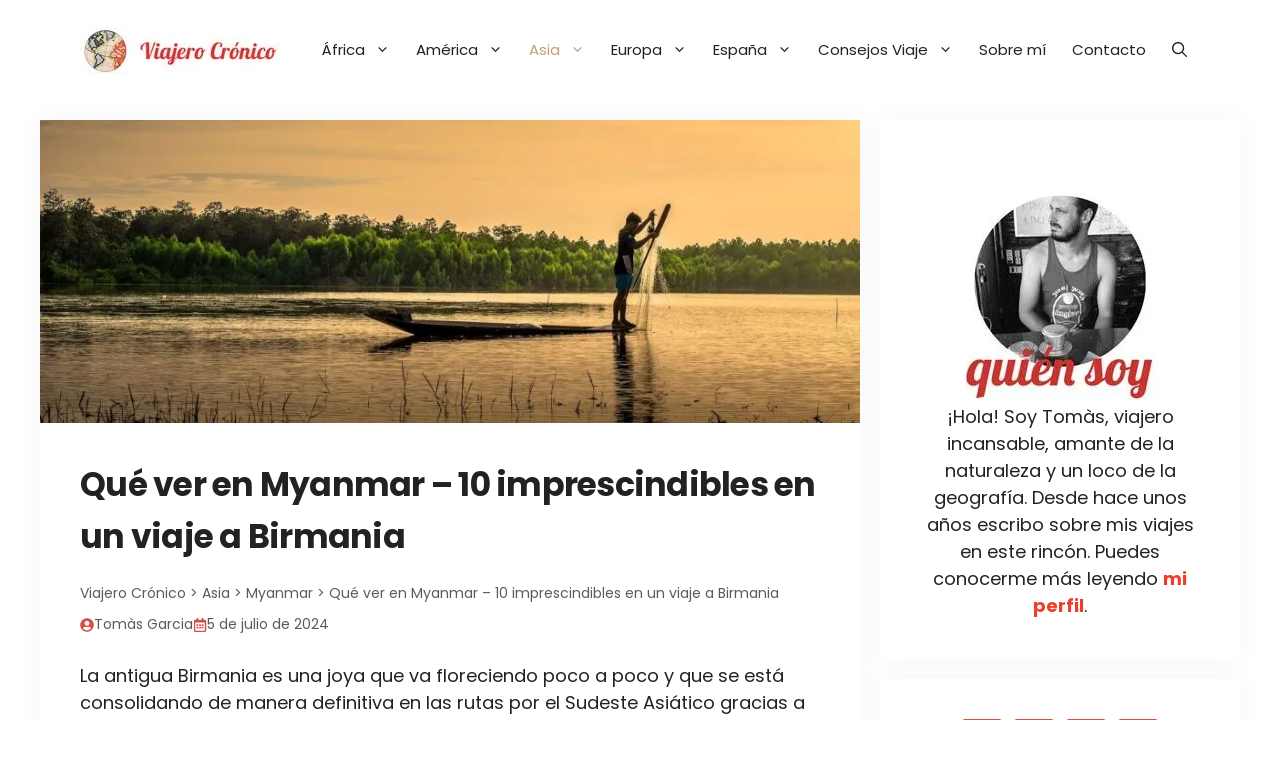

--- FILE ---
content_type: text/html; charset=UTF-8
request_url: https://cronicoviajero.com/que-ver-myanmar-imprescindibles/
body_size: 45992
content:
<!DOCTYPE html><html lang="es"><head><script data-no-optimize="1">var litespeed_docref=sessionStorage.getItem("litespeed_docref");litespeed_docref&&(Object.defineProperty(document,"referrer",{get:function(){return litespeed_docref}}),sessionStorage.removeItem("litespeed_docref"));</script> <meta charset="UTF-8"><meta name='robots' content='index, follow, max-image-preview:large, max-snippet:-1, max-video-preview:-1' /><link rel="preload" href="https://cronicoviajero.com/wp-content/uploads/generatepress/fonts/poppins/pxiEyp8kv8JHgFVrJJfecg.woff2" as="font" crossorigin="anonymous" /><link rel="preload" href="https://cronicoviajero.com/wp-content/uploads/generatepress/fonts/poppins/pxiGyp8kv8JHgFVrJJLucHtA.woff2" as="font" crossorigin="anonymous" /><link rel="preload" href="https://cronicoviajero.com/wp-content/uploads/generatepress/fonts/poppins/pxiByp8kv8JHgFVrLCz7Z1xlFQ.woff2" as="font" crossorigin="anonymous" /><link rel="preload" href="https://cronicoviajero.com/wp-content/uploads/generatepress/fonts/poppins/pxiDyp8kv8JHgFVrJJLmy15VF9eO.woff2" as="font" crossorigin="anonymous" /><link rel="preload" href="https://cronicoviajero.com/wp-includes/js/jquery/jquery.min.js" as="script" /><style id="cl-fonts-abovethefold">@font-face {
			font-display: swap;
			font-family: "Poppins";
			font-style: normal;
			font-weight: 400;
			src: url("https://cronicoviajero.com/wp-content/uploads/generatepress/fonts/poppins/pxiEyp8kv8JHgFVrJJfecg.woff2") format("woff2");
		}
		@font-face {
			font-display: swap;
			font-family: "Poppins";
			font-style: italic;
			font-weight: 400;
			src: url("https://cronicoviajero.com/wp-content/uploads/generatepress/fonts/poppins/pxiGyp8kv8JHgFVrJJLucHtA.woff2") format("woff2");
		}
		@font-face {
			font-display: swap;
			font-family: "Poppins";
			font-style: normal;
			font-weight: 700;
			src: url("https://cronicoviajero.com/wp-content/uploads/generatepress/fonts/poppins/pxiByp8kv8JHgFVrLCz7Z1xlFQ.woff2") format("woff2");
		}
		@font-face {
			font-display: swap;
			font-family: "Poppins";
			font-style: italic;
			font-weight: 700;
			src: url("https://cronicoviajero.com/wp-content/uploads/generatepress/fonts/poppins/pxiDyp8kv8JHgFVrJJLmy15VF9eO.woff2") format("woff2");
		}

		h1, h2, h3, h4, p {
			font-family: "Poppins", sans-serif;
		}

		h1, h2, h3, h4 {
			font-weight: 700;
		}

		p {
			font-weight: 400;
		}</style><meta name="viewport" content="width=device-width, initial-scale=1"><title>Qué ver en Myanmar - 10 imprescindibles en un viaje a Birmania | Viajero Crónico</title><meta name="description" content="¿Un viaje a Birmania? Después de mi experiencia, estos son los mejores rincones que ver en Myanmar para un viaje de dos semanas en esta joya emergente." /><link rel="canonical" href="https://cronicoviajero.com/que-ver-myanmar-imprescindibles/" /><meta property="og:locale" content="es_ES" /><meta property="og:type" content="article" /><meta property="og:title" content="Qué ver en Myanmar - 10 imprescindibles en un viaje a Birmania | Viajero Crónico" /><meta property="og:description" content="¿Un viaje a Birmania? Después de mi experiencia, estos son los mejores rincones que ver en Myanmar para un viaje de dos semanas en esta joya emergente." /><meta property="og:url" content="https://cronicoviajero.com/que-ver-myanmar-imprescindibles/" /><meta property="og:site_name" content="Viajero Crónico" /><meta property="article:publisher" content="https://www.facebook.com/cronicoviajero/" /><meta property="article:author" content="https://www.facebook.com/cronicoviajero/" /><meta property="article:published_time" content="2020-04-13T09:46:32+00:00" /><meta property="article:modified_time" content="2024-07-05T07:43:24+00:00" /><meta property="og:image" content="https://cronicoviajero.com/wp-content/uploads/outside-of-the-house-2402215_1920-1.jpg" /><meta property="og:image:width" content="900" /><meta property="og:image:height" content="333" /><meta property="og:image:type" content="image/jpeg" /><meta name="author" content="Tomàs Garcia" /><meta name="twitter:card" content="summary_large_image" /><meta name="twitter:creator" content="@https://twitter.com/CronicoViajero" /><meta name="twitter:site" content="@cronicoviajero" /><meta name="twitter:label1" content="Escrito por" /><meta name="twitter:data1" content="Tomàs Garcia" /><meta name="twitter:label2" content="Tiempo de lectura" /><meta name="twitter:data2" content="13 minutos" /> <script type="application/ld+json" class="yoast-schema-graph">{"@context":"https://schema.org","@graph":[{"@type":"Article","@id":"https://cronicoviajero.com/que-ver-myanmar-imprescindibles/#article","isPartOf":{"@id":"https://cronicoviajero.com/que-ver-myanmar-imprescindibles/"},"author":{"name":"Tomàs Garcia","@id":"https://cronicoviajero.com/#/schema/person/9eb686defb049676693567bc628edb4f"},"headline":"Qué ver en Myanmar &#8211; 10 imprescindibles en un viaje a Birmania","datePublished":"2020-04-13T09:46:32+00:00","dateModified":"2024-07-05T07:43:24+00:00","mainEntityOfPage":{"@id":"https://cronicoviajero.com/que-ver-myanmar-imprescindibles/"},"wordCount":2481,"commentCount":8,"publisher":{"@id":"https://cronicoviajero.com/#organization"},"image":{"@id":"https://cronicoviajero.com/que-ver-myanmar-imprescindibles/#primaryimage"},"thumbnailUrl":"https://cronicoviajero.com/wp-content/uploads/outside-of-the-house-2402215_1920-1.jpg","articleSection":["Asia","Myanmar"],"inLanguage":"es","potentialAction":[{"@type":"CommentAction","name":"Comment","target":["https://cronicoviajero.com/que-ver-myanmar-imprescindibles/#respond"]}]},{"@type":["WebPage","ItemPage"],"@id":"https://cronicoviajero.com/que-ver-myanmar-imprescindibles/","url":"https://cronicoviajero.com/que-ver-myanmar-imprescindibles/","name":"Qué ver en Myanmar - 10 imprescindibles en un viaje a Birmania | Viajero Crónico","isPartOf":{"@id":"https://cronicoviajero.com/#website"},"primaryImageOfPage":{"@id":"https://cronicoviajero.com/que-ver-myanmar-imprescindibles/#primaryimage"},"image":{"@id":"https://cronicoviajero.com/que-ver-myanmar-imprescindibles/#primaryimage"},"thumbnailUrl":"https://cronicoviajero.com/wp-content/uploads/outside-of-the-house-2402215_1920-1.jpg","datePublished":"2020-04-13T09:46:32+00:00","dateModified":"2024-07-05T07:43:24+00:00","description":"¿Un viaje a Birmania? Después de mi experiencia, estos son los mejores rincones que ver en Myanmar para un viaje de dos semanas en esta joya emergente.","breadcrumb":{"@id":"https://cronicoviajero.com/que-ver-myanmar-imprescindibles/#breadcrumb"},"inLanguage":"es","potentialAction":[{"@type":"ReadAction","target":["https://cronicoviajero.com/que-ver-myanmar-imprescindibles/"]}]},{"@type":"ImageObject","inLanguage":"es","@id":"https://cronicoviajero.com/que-ver-myanmar-imprescindibles/#primaryimage","url":"https://cronicoviajero.com/wp-content/uploads/outside-of-the-house-2402215_1920-1.jpg","contentUrl":"https://cronicoviajero.com/wp-content/uploads/outside-of-the-house-2402215_1920-1.jpg","width":900,"height":333,"caption":"Pescador en el Lag Inle de Myanmar"},{"@type":"BreadcrumbList","@id":"https://cronicoviajero.com/que-ver-myanmar-imprescindibles/#breadcrumb","itemListElement":[{"@type":"ListItem","position":1,"name":"Viajero Crónico","item":"https://cronicoviajero.com/"},{"@type":"ListItem","position":2,"name":"Asia","item":"https://cronicoviajero.com/asia/"},{"@type":"ListItem","position":3,"name":"Myanmar","item":"https://cronicoviajero.com/asia/myanmar/"},{"@type":"ListItem","position":4,"name":"Qué ver en Myanmar &#8211; 10 imprescindibles en un viaje a Birmania"}]},{"@type":"WebSite","@id":"https://cronicoviajero.com/#website","url":"https://cronicoviajero.com/","name":"Viajero Crónico","description":"Blog de viajes","publisher":{"@id":"https://cronicoviajero.com/#organization"},"potentialAction":[{"@type":"SearchAction","target":{"@type":"EntryPoint","urlTemplate":"https://cronicoviajero.com/?s={search_term_string}"},"query-input":{"@type":"PropertyValueSpecification","valueRequired":true,"valueName":"search_term_string"}}],"inLanguage":"es"},{"@type":"Organization","@id":"https://cronicoviajero.com/#organization","name":"Viajero Crónico","url":"https://cronicoviajero.com/","logo":{"@type":"ImageObject","inLanguage":"es","@id":"https://cronicoviajero.com/#/schema/logo/image/","url":"https://cronicoviajero.com/wp-content/uploads/oie_transparent.png","contentUrl":"https://cronicoviajero.com/wp-content/uploads/oie_transparent.png","width":536,"height":93,"caption":"Viajero Crónico"},"image":{"@id":"https://cronicoviajero.com/#/schema/logo/image/"},"sameAs":["https://www.facebook.com/cronicoviajero/","https://x.com/cronicoviajero","https://www.instagram.com/viajerocronico/","https://pin.it/2b0mnAm","https://www.youtube.com/channel/UC55Es9kpsH_OjrTgkuw6-OA?view_as=subscriber"]},{"@type":"Person","@id":"https://cronicoviajero.com/#/schema/person/9eb686defb049676693567bc628edb4f","name":"Tomàs Garcia","image":{"@type":"ImageObject","inLanguage":"es","@id":"https://cronicoviajero.com/#/schema/person/image/","url":"https://cronicoviajero.com/wp-content/litespeed/avatar/31e81bb59b0e11b6fc6142164db4bf29.jpg?ver=1769180381","contentUrl":"https://cronicoviajero.com/wp-content/litespeed/avatar/31e81bb59b0e11b6fc6142164db4bf29.jpg?ver=1769180381","caption":"Tomàs Garcia"},"description":"Viajar es mi forma de vida y el blog es mi pequeño rincón para contar todas esas experiencias vividas, dar consejos e inspirar para que todo el mundo viaje. La naturaleza y los destinos exóticos y menos conocidos son mi verdadera pasión.","sameAs":["https://cronicoviajero.com/","https://www.facebook.com/cronicoviajero/","https://instagram.com/viajerocronico","https://x.com/https://twitter.com/CronicoViajero"]}]}</script> <link rel='dns-prefetch' href='//www.googletagmanager.com' /><link rel='preconnect' href='https://www.googletagmanager.com' /><link rel="alternate" type="application/rss+xml" title="Viajero Crónico &raquo; Feed" href="https://cronicoviajero.com/feed/" /><link rel="alternate" type="application/rss+xml" title="Viajero Crónico &raquo; Feed de los comentarios" href="https://cronicoviajero.com/comments/feed/" /><link rel="alternate" type="application/rss+xml" title="Viajero Crónico &raquo; Comentario Qué ver en Myanmar &#8211; 10 imprescindibles en un viaje a Birmania del feed" href="https://cronicoviajero.com/que-ver-myanmar-imprescindibles/feed/" /><link rel="alternate" title="oEmbed (JSON)" type="application/json+oembed" href="https://cronicoviajero.com/wp-json/oembed/1.0/embed?url=https%3A%2F%2Fcronicoviajero.com%2Fque-ver-myanmar-imprescindibles%2F" /><link rel="alternate" title="oEmbed (XML)" type="text/xml+oembed" href="https://cronicoviajero.com/wp-json/oembed/1.0/embed?url=https%3A%2F%2Fcronicoviajero.com%2Fque-ver-myanmar-imprescindibles%2F&#038;format=xml" /><style id='wp-img-auto-sizes-contain-inline-css'>img:is([sizes=auto i],[sizes^="auto," i]){contain-intrinsic-size:3000px 1500px}
/*# sourceURL=wp-img-auto-sizes-contain-inline-css */</style><style id="litespeed-ucss">:root{--gp-font--poppins:"Poppins"}@font-face{font-display:swap;font-display:swap;font-family:"Poppins";font-style:normal;font-weight:400;src:url(https://cronicoviajero.com/wp-content/uploads/generatepress/fonts/poppins/pxiEyp8kv8JHgFVrJJfecg.woff2)format("woff2")}@font-face{font-display:swap;font-display:swap;font-family:"Poppins";font-style:italic;font-weight:400;src:url(https://cronicoviajero.com/wp-content/uploads/generatepress/fonts/poppins/pxiGyp8kv8JHgFVrJJLucHtA.woff2)format("woff2")}@font-face{font-display:swap;font-display:swap;font-family:"Poppins";font-style:normal;font-weight:700;src:url(https://cronicoviajero.com/wp-content/uploads/generatepress/fonts/poppins/pxiByp8kv8JHgFVrLCz7Z1xlFQ.woff2)format("woff2")}@font-face{font-display:swap;font-display:swap;font-family:"Poppins";font-style:italic;font-weight:700;src:url(https://cronicoviajero.com/wp-content/uploads/generatepress/fonts/poppins/pxiDyp8kv8JHgFVrJJLmy15VF9eO.woff2)format("woff2")}.wp-block-group,.wp-block-image img,ol,ul{box-sizing:border-box}.wp-block-image img{height:auto;max-width:100%;vertical-align:bottom}.wp-block-image .aligncenter{display:table;margin-left:auto;margin-right:auto}.wp-block-image figure{margin:0}.entry-content{counter-reset:footnotes}:root{--wp--preset--font-size--normal:16px;--wp--preset--font-size--huge:42px}.has-text-align-center{text-align:center}html :where(img[class*=wp-image-]){height:auto;max-width:100%}:where(figure){margin:0 0 1em}#cookie-notice,#cookie-notice .cn-button:not(.cn-button-custom){font-family:-apple-system,BlinkMacSystemFont,Arial,Roboto,"Helvetica Neue",sans-serif;font-weight:400;font-size:13px;text-align:center}#cookie-notice{position:fixed;min-width:100%;height:auto;z-index:100000;letter-spacing:0;line-height:20px;left:0}#cookie-notice,#cookie-notice *{-webkit-box-sizing:border-box;-moz-box-sizing:border-box;box-sizing:border-box}#cookie-notice .cookie-notice-container{display:block}#cookie-notice.cookie-notice-hidden .cookie-notice-container{display:none}.cn-position-bottom{bottom:0}.cookie-notice-container{padding:15px 30px;text-align:center;width:100%;z-index:2}.cn-close-icon{position:absolute;right:15px;top:50%;margin-top:-10px;width:15px;height:15px;opacity:.5;padding:10px;outline:0;cursor:pointer}.cn-close-icon:hover{opacity:1}.cn-close-icon:after,.cn-close-icon:before{position:absolute;content:" ";height:15px;width:2px;top:3px;background-color:gray}.cn-close-icon:before{transform:rotate(45deg)}.cn-close-icon:after{transform:rotate(-45deg)}#cookie-notice .cn-button{margin:0 0 0 10px;display:inline-block}#cookie-notice .cn-button:not(.cn-button-custom){letter-spacing:.25px;margin:0 0 0 10px;text-transform:none;display:inline-block;cursor:pointer;touch-action:manipulation;white-space:nowrap;outline:0;box-shadow:none;text-shadow:none;border:0;-webkit-border-radius:3px;-moz-border-radius:3px;border-radius:3px;text-decoration:none;padding:8.5px 10px;line-height:1;color:inherit}.cn-text-container{margin:0 0 6px}.cn-buttons-container,.cn-text-container{display:inline-block}@media all and (max-width:900px){.cookie-notice-container #cn-notice-buttons,.cookie-notice-container #cn-notice-text{display:block}#cookie-notice .cn-button{margin:0 5px 5px}}@media all and (max-width:480px){.cookie-notice-container{padding:15px 25px}}.scriptlesssocialsharing{box-sizing:border-box;margin:18px auto}.scriptlesssocialsharing a.button{border:0;border-radius:0;box-shadow:none;color:#fff;line-height:1;margin:0;text-align:center;text-decoration:none}.scriptlesssocialsharing a.button:hover{color:#fff}.scriptlesssocialsharing .screen-reader-text{position:absolute;clip:rect(1px,1px,1px,1px);height:1px;width:1px;border:0;overflow:hidden}.scriptlesssocialsharing__buttons{display:flex;flex-wrap:wrap}.scriptlesssocialsharing__buttons a.button{border:1px solid;display:flex;justify-content:center;align-items:center}.scriptlesssocialsharing__icon{display:inline-block;fill:currentColor;font-size:18px;height:1em;width:1em}.scriptlesssocialsharing__icon+.sss-name{margin-left:8px}.scriptlesssocialsharing .button.email{background-color:rgb(51 51 51/.8)}.scriptlesssocialsharing .button.email:hover{background-color:#333}.scriptlesssocialsharing .button.twitter{background-color:rgb(20 23 26/.8)}.scriptlesssocialsharing .button.twitter:hover{background-color:#14171a}.scriptlesssocialsharing .button.facebook{background-color:rgb(59 89 152/.8)}.scriptlesssocialsharing .button.facebook:hover{background-color:#3b5998}.scriptlesssocialsharing .button.pinterest{background-color:rgb(189 8 28/.8)}.scriptlesssocialsharing .button.pinterest:hover{background-color:#bd081c}.scriptlesssocialsharing .button.whatsapp{background-color:rgb(37 211 102/.8)}.scriptlesssocialsharing .button.whatsapp:hover{background-color:#25d366}.scriptlesssocialsharing .button.telegram{background-color:rgb(0 136 204/.8)}.scriptlesssocialsharing .button.telegram:hover{background-color:#08c}@media print{.scriptlesssocialsharing{display:none}}.screen-reader-text:active{background-color:#f1f1f1;border-radius:3px;box-shadow:0 0 2px 2px rgba(0,0,0,.6);clip:auto!important;color:#21759b;display:block;font-size:14px;font-weight:700;height:auto;left:5px;line-height:normal;padding:15px 23px 14px;text-decoration:none;top:5px;width:auto;z-index:100000}.screen-reader-text:focus{font-size:14px}.screen-reader-text:hover{background-color:#f1f1f1;border-radius:3px;box-shadow:0 0 2px 2px rgba(0,0,0,.6);clip:auto!important;color:#21759b;display:block;font-size:14px;font-weight:700;height:auto;left:5px;line-height:normal;padding:15px 23px 14px;text-decoration:none;top:5px;width:auto;z-index:100000}#ez-toc-container{background:#f9f9f9;border:1px solid #aaa;border-radius:4px;-webkit-box-shadow:0 1px 1px rgba(0,0,0,.05);box-shadow:0 1px 1px rgba(0,0,0,.05);display:table;margin-bottom:1em;padding:10px 20px 10px 10px;position:relative;width:auto}#ez-toc-container ul ul{margin-left:1.5em}#ez-toc-container li,#ez-toc-container ul{padding:0}#ez-toc-container li,#ez-toc-container ul,#ez-toc-container ul li{background:0 0;list-style:none;line-height:1.6;margin:0;overflow:hidden;z-index:1}#ez-toc-container .ez-toc-title{text-align:left;line-height:1.45;margin:0;padding:0}.ez-toc-title{display:inline;text-align:left;vertical-align:middle}#ez-toc-container a{color:#444;box-shadow:none;text-decoration:none;text-shadow:none;display:inline-flex;align-items:stretch;flex-wrap:nowrap}#ez-toc-container a:visited{color:#9f9f9f}#ez-toc-container a:hover{text-decoration:underline}#ez-toc-container input{position:absolute;left:-999em}#ez-toc-container input[type=checkbox]:checked+nav{opacity:0;max-height:0;border:0;display:none}#ez-toc-container label{position:relative;cursor:pointer;display:initial}.ez-toc-cssicon{float:right;position:relative;font-size:16px;padding:0;border:1px solid #999191;border-radius:5px;cursor:pointer;left:10px;width:35px}div#ez-toc-container .ez-toc-title{display:initial}#generate-slideout-menu .slideout-menu li:hover>ul,#generate-slideout-menu.main-navigation ul ul,.eztoc-hide{display:none}.ez-toc-icon-toggle-span{display:flex;align-items:center;width:35px;height:30px;justify-content:center;direction:ltr}.comment-content a{word-wrap:break-word}.bypostauthor,.comment-form #author,.comment-form #email,.comment-form #url,.main-navigation ul ul a,main{display:block}.comment,.comment-list{list-style-type:none;padding:0;margin:0}.comment-author-info{display:inline-block;vertical-align:middle}.comment-meta .avatar{float:left;margin-right:10px;border-radius:50%}.comment-author cite{font-style:normal;font-weight:700}.comment-content{margin-top:1.5em}.comment-respond,.entry-meta.comment-metadata{margin-top:0}.comment-form>.form-submit{margin-bottom:0}.comment-form input,.comment-form-comment{margin-bottom:10px}.comment-form-comment textarea{resize:vertical}.comment-body{padding:30px 0}.comment-content{padding:30px;border:1px solid rgba(0,0,0,.05)}.depth-1.parent>.children{border-bottom:1px solid rgba(0,0,0,.05)}.comment .children{padding-left:30px;margin-top:-30px;border-left:1px solid rgba(0,0,0,.05)}.comment-list>.comment:first-child{padding-top:0;margin-top:0;border-top:0}ol.comment-list{margin-bottom:1.5em}.comment-content .reply{font-size:85%}#cancel-comment-reply-link{padding-left:10px}body,html,li{margin:0}body,figure,h1,h2,h3,h4,html,li,ol,p,ul{padding:0;border:0}html{font-family:sans-serif;-webkit-text-size-adjust:100%;-ms-text-size-adjust:100%;-webkit-font-smoothing:antialiased;-moz-osx-font-smoothing:grayscale;box-sizing:border-box}*,::after,::before{box-sizing:inherit}button,input,textarea{font-family:inherit;margin:0}[type=search]{-webkit-appearance:textfield;outline-offset:-2px}[type=search]::-webkit-search-decoration{-webkit-appearance:none}::-moz-focus-inner{border-style:none;padding:0}:-moz-focusring{outline:1px dotted ButtonText}body,button,input,textarea{font-family:-apple-system,system-ui,BlinkMacSystemFont,"Segoe UI",Helvetica,Arial,sans-serif,"Apple Color Emoji","Segoe UI Emoji","Segoe UI Symbol";font-weight:400;text-transform:none;line-height:1.5}p{margin:0 0 1.5em}h1{font-family:inherit;font-size:42px;margin:0 0 20px}h1,h2,h3,h4{font-style:inherit}h1,h2,h3{text-transform:none}h2,h3,h4{margin:0 0 20px}ol,ul{margin:0 0 1.5em 3em}ul{list-style:disc}ol{list-style:decimal}li>ul{margin-bottom:0;margin-left:1.5em}strong{font-weight:700}cite{font-style:italic}ins{text-decoration:none}small{font-size:75%}figure{margin:0}img{height:auto;max-width:100%}button,input[type=submit]{background:#55555e;border:1px solid transparent;cursor:pointer;-webkit-appearance:button;padding:10px 20px}input[type=email],input[type=search],input[type=text],input[type=url],textarea{border:1px solid;border-radius:0;padding:10px 15px;max-width:100%}.main-navigation ul ul li,textarea{width:100%}a,button,input{transition:color .1s ease-in-out,background-color .1s ease-in-out}a{text-decoration:none}.button{padding:10px 20px;display:inline-block}.aligncenter{clear:both;display:block;margin:0 auto}.size-full,.size-thumbnail{max-width:100%;height:auto}.screen-reader-text{border:0;clip:rect(1px,1px,1px,1px);clip-path:inset(50%);height:1px;margin:-1px;overflow:hidden;padding:0;position:absolute!important;width:1px;word-wrap:normal!important}.screen-reader-text:focus{background-color:#f1f1f1;border-radius:3px;box-shadow:0 0 2px 2px rgba(0,0,0,.6);clip:auto!important;clip-path:none;color:#21759b;display:block;font-size:.875rem;font-weight:700;height:auto;left:5px;line-height:normal;padding:15px 23px 14px;text-decoration:none;top:5px;width:auto;z-index:100000}.main-navigation{z-index:100;padding:0;clear:both;display:block}.main-navigation a{display:block;text-transform:none}.main-navigation ul{list-style:none;margin:0;padding-left:0}.main-navigation .main-nav ul li a{line-height:60px}.inside-navigation,.main-navigation li{position:relative}.main-navigation .inside-navigation{display:flex;align-items:center;flex-wrap:wrap;justify-content:space-between}.main-navigation .main-nav>ul{flex-wrap:wrap}.main-navigation .main-nav>ul,.main-navigation .menu-bar-items{display:flex;align-items:center}.main-navigation .menu-bar-items a{color:inherit}.main-navigation .menu-bar-item,.site-header{position:relative}.main-navigation .menu-bar-item.search-item{z-index:20}.main-navigation .menu-bar-item>a{line-height:60px}.nav-align-center .inside-navigation,.nav-align-center .main-nav>ul{justify-content:center}.main-navigation ul ul{display:block;box-shadow:1px 1px 0 rgba(0,0,0,.1);float:left;position:absolute;left:-99999px;opacity:0;z-index:99999;width:200px;text-align:left;top:auto;transition:opacity 80ms linear;transition-delay:0s;pointer-events:none;height:0;overflow:hidden}.main-navigation .main-nav ul ul li a{line-height:normal;font-size:14px}.main-navigation .main-nav ul li.menu-item-has-children>a{padding-right:0;position:relative}.main-navigation:not(.toggled) ul li:hover>ul{left:auto;opacity:1;transition-delay:150ms;pointer-events:auto;height:auto;overflow:visible}.menu-item-has-children .dropdown-menu-toggle{display:inline-block;height:100%;clear:both;padding-left:10px}.inside-header{padding:20px 40px}.site-logo{display:inline-block;max-width:100%}.site-header .header-image{vertical-align:middle}.inside-header{display:flex;align-items:center}.nav-float-right #site-navigation{margin-left:auto}.entry-content:not(:first-child){margin-top:2em}.entry-header,.site-content{word-wrap:break-word}.entry-title{margin-bottom:0}.entry-meta{font-size:85%;margin-top:.5em;line-height:1.5}footer.entry-meta{margin-top:2em}.cat-links,.yarpp-thumbnails-horizontal .yarpp-thumbnail>img{display:block}.widget-area .widget{padding:40px}.sidebar .widget :last-child,.sidebar .widget:last-child{margin-bottom:0}.widget ol,.widget ul{margin:0}.widget ul li{list-style-type:none;position:relative;margin-bottom:.5em}.site-content{display:flex}.grid-container{margin-left:auto;margin-right:auto;max-width:1200px}.sidebar .widget,.site-main>*{margin-bottom:20px}.separate-containers .comments-area,.separate-containers .inside-article{padding:40px}.separate-containers .site-main{margin:20px}.separate-containers.right-sidebar .site-main{margin-left:0}.separate-containers .inside-right-sidebar{margin-top:20px;margin-bottom:20px}.separate-containers .site-main>:last-child{margin-bottom:0}.featured-image{line-height:0}.separate-containers .featured-image{margin-top:20px}.separate-containers .inside-article>.featured-image{margin-top:0;margin-bottom:2em}.gp-icon{display:inline-flex;align-self:center}.gp-icon svg{height:1em;width:1em;top:.125em;position:relative;fill:currentColor}.icon-menu-bars svg:nth-child(2),.icon-search svg:nth-child(2){display:none}.entry-meta .gp-icon{margin-right:.6em;opacity:.7}.container.grid-container{width:auto}.menu-toggle{display:none;line-height:60px;margin:0;font-weight:400;text-transform:none;font-size:15px;cursor:pointer}button.menu-toggle{background-color:transparent;flex-grow:1;border:0;text-align:center}button.menu-toggle:active,button.menu-toggle:focus,button.menu-toggle:hover{background-color:transparent}.has-menu-bar-items button.menu-toggle{flex-grow:0}.mobile-menu-control-wrapper{display:none;margin-left:auto;align-items:center}@media (max-width:768px){a,body,button,input,textarea{transition:all 0s ease-in-out}.inside-header{text-align:center}.inside-header,.site-content{flex-direction:column}.container .site-content .content-area{width:auto}.is-right-sidebar.sidebar{width:auto;order:initial}#main{margin-left:0;margin-right:0}body:not(.no-sidebar) #main{margin-bottom:0}.comment .children{padding-left:10px;margin-left:0}.entry-meta{font-size:inherit}.entry-meta a{line-height:1.8em}}.simple-social-icons svg[class^=social-]{display:inline-block;width:1em;height:1em;stroke-width:0;stroke:currentColor;fill:currentColor}.simple-social-icons{overflow:hidden}.simple-social-icons ul{margin:0;padding:0}.simple-social-icons ul li{background:0 0!important;border:0!important;float:left;list-style-type:none!important;margin:0 6px 12px!important;padding:0!important}.simple-social-icons ul li a{border:0!important;-moz-box-sizing:content-box;-webkit-box-sizing:content-box;box-sizing:content-box;display:inline-block;font-style:normal!important;font-variant:normal!important;font-weight:400!important;height:1em;line-height:1em;text-align:center;text-decoration:none!important;text-transform:none!important;width:1em}.simple-social-icons ul.aligncenter{text-align:center}.simple-social-icons ul.aligncenter li{display:inline-block;float:none}.yarpp-thumbnail-title,.yarpp-thumbnails-horizontal .yarpp-thumbnail{display:inline-block}.yarpp-thumbnails-horizontal .yarpp-thumbnail{border:1px solid hsl(0 0% 50%/.1);vertical-align:top}.yarpp-thumbnails-horizontal .yarpp-thumbnail-title{font-size:1em;line-height:1.4em;max-height:2.8em;overflow:hidden;text-decoration:inherit}body{background-color:var(--base-3);color:var(--contrast)}a{color:var(--accent)}a:focus,a:hover{text-decoration:underline}.main-navigation a,a.button{text-decoration:none}a:active,a:focus,a:hover{color:var(--contrast-2)}.wp-block-group__inner-container{max-width:1200px;margin-left:auto;margin-right:auto}.site-header .header-image{width:200px}.generate-back-to-top{font-size:20px;border-radius:3px;position:fixed;bottom:30px;right:30px;line-height:40px;width:40px;text-align:center;z-index:10;transition:opacity 300ms ease-in-out;opacity:.1;transform:translateY(1000px)}.navigation-search{position:absolute;left:-99999px;pointer-events:none;visibility:hidden;z-index:20;width:100%;top:0;transition:opacity 100ms ease-in-out;opacity:0}.navigation-search input[type=search]{outline:0;border:0;vertical-align:bottom;line-height:1;opacity:.9;width:100%;z-index:20;border-radius:0;-webkit-appearance:none;height:60px}.navigation-search input::-ms-clear{display:none;width:0;height:0}.navigation-search input::-ms-reveal{display:none;width:0;height:0}.navigation-search input::-webkit-search-cancel-button,.navigation-search input::-webkit-search-decoration,.navigation-search input::-webkit-search-results-button,.navigation-search input::-webkit-search-results-decoration{display:none}:root{--contrast:#222222;--contrast-2:rgba(87,87,96,0.98);--contrast-3:#c39f76;--base:#f0f0f0;--base-2:#f7f8f9;--base-3:#ffffff;--accent:#030303}h2,h4{line-height:1.2em}h2,h3,h4{font-family:var(--gp-font--poppins)}@media (max-width:1024px){h1,h2,h3,h4{line-height:1.2em}}body,button,h1,h1.entry-title,input,textarea{font-family:var(--gp-font--poppins)}h1{font-weight:700;line-height:1.6em}@media (max-width:1024px){h1{line-height:1.6em}}@media (max-width:768px){h1{font-size:32px;line-height:1.6em}}h1.entry-title{font-size:33px;letter-spacing:-.75px}@media (max-width:768px){h1.entry-title{font-size:28px}}h2{font-size:25px;color:teal}h2,h3,h4{font-family:inherit;font-weight:700}h3{font-size:19px;letter-spacing:0;line-height:1.6em;margin-bottom:12px;color:#8f0000}.main-navigation .menu-bar-items,.main-navigation .menu-toggle,.main-navigation a{font-family:var(--gp-font--poppins);font-weight:500;font-size:15px;line-height:1}h4{font-size:18px}body,button,input,textarea{font-size:18px}@media (max-width:768px){body,button,input,textarea{font-size:16px}}.site-header{background-color:var(--base-3)}.main-navigation,.main-navigation ul ul{background-color:#fff}.main-navigation .main-nav ul li a,.main-navigation .main-nav ul ul li a,.main-navigation .menu-bar-items,.main-navigation .menu-toggle{color:var(--contrast)}.main-navigation .main-nav ul li:not([class*=current-menu-]):focus>a,.main-navigation .main-nav ul li:not([class*=current-menu-]):hover>a,.main-navigation .menu-bar-item:hover>a{color:var(--contrast-3)}button.menu-toggle:focus,button.menu-toggle:hover{color:var(--contrast)}.main-navigation .main-nav ul li[class*=current-menu-]>a{color:var(--contrast-3)}.navigation-search input[type=search],.navigation-search input[type=search]:active,.navigation-search input[type=search]:focus{color:var(--contrast-3)}.separate-containers .comments-area,.separate-containers .inside-article,.sidebar .widget{background-color:var(--base-3)}.comments-area a,.inside-article a{color:#0b51de}.entry-meta{color:var(--contrast-2)}input[type=email],input[type=search],input[type=text],input[type=url],textarea{color:var(--contrast);background-color:var(--base-2);border-color:var(--base)}input[type=email]:focus,input[type=search]:focus,input[type=text]:focus,input[type=url]:focus,textarea:focus{color:var(--contrast);background-color:var(--base-2);border-color:var(--contrast-3)}a.button,button,input[type=submit]{color:#fff;background-color:#fa1616}a.button:focus,a.button:hover,button:focus,button:hover,input[type=submit]:focus,input[type=submit]:hover{color:#fff;background-color:var(--contrast)}a.generate-back-to-top{background-color:#ed3130;color:#fff}a.generate-back-to-top:focus,a.generate-back-to-top:hover{background-color:var(--contrast);color:#fff}:root{--gp-search-modal-bg-color:var(--base-3);--gp-search-modal-text-color:var(--contrast);--gp-search-modal-overlay-bg-color:rgba(0,0,0,0.2)}@media (max-width:1000px){.main-navigation .menu-bar-item:hover>a{background:0 0;color:var(--contrast)}}.main-navigation .main-nav ul li a,.main-navigation .menu-bar-item>a{padding-left:13px;padding-right:13px}.menu-toggle{padding:0 13px}.main-navigation .main-nav ul ul li a{padding:10px 13px}.menu-item-has-children .dropdown-menu-toggle{padding-right:13px}@media (max-width:768px){.separate-containers .comments-area,.separate-containers .inside-article,.widget-area .widget{padding:30px}.inside-header{padding-right:30px;padding-left:30px}}.main-navigation.slideout-navigation .main-nav>ul>li>a{line-height:45px}.main-navigation .main-nav ul li a,.main-navigation .menu-bar-item>a,.menu-toggle{transition:line-height 300ms ease}.post-image-above-header .inside-article .featured-image{margin-top:0;margin-bottom:2em}.post-image-aligned-center .featured-image{text-align:center}.slideout-navigation.main-navigation:not(.is-open):not(.slideout-transition){display:none}.slideout-overlay{z-index:100000;position:fixed;width:100%;height:100%;height:100vh;min-height:100%;top:0;right:0;bottom:0;left:0;background-color:rgba(0,0,0,.8);visibility:hidden;opacity:0;cursor:pointer;transition:visibility .2s ease,opacity .2s ease}.slideout-overlay button.slideout-exit{position:fixed;top:0;background-color:transparent;color:#fff;font-size:30px;border:0;opacity:0}button.slideout-exit:hover{background-color:transparent}.slideout-navigation .main-nav{margin-bottom:40px}.slideout-navigation:not(.do-overlay) .main-nav{width:100%;box-sizing:border-box}.slideout-navigation .slideout-menu{display:block}#generate-slideout-menu{z-index:100001}#generate-slideout-menu .slideout-menu li{float:none;width:100%;clear:both;text-align:left}#generate-slideout-menu.main-navigation .main-nav ul ul{position:relative;top:0;left:0;width:100%}.slideout-navigation .menu-item-has-children .dropdown-menu-toggle{float:right}@media (max-width:768px){.slideout-overlay button.slideout-exit{font-size:20px;padding:10px}.slideout-overlay{top:-100px;height:calc(100% + 100px);height:calc(100vh + 100px);min-height:calc(100% + 100px)}}.site-logo.mobile-header-logo{display:flex;align-items:center;order:0;margin-right:10px}.site-logo.mobile-header-logo img{position:relative;padding:10px 0;display:block;transition:height .3s ease}.main-navigation.mobile-header-navigation{display:none;float:none;margin-bottom:0}.main-navigation .menu-toggle{flex-grow:1;width:auto}.main-navigation.has-branding .menu-toggle{flex-grow:0;padding-right:20px;order:2}.mobile-header-navigation.has-menu-bar-items .mobile-header-logo{margin-right:auto}.yarpp-related{margin-bottom:1em;margin-top:1em}.yarpp-related a{font-weight:700;text-decoration:none}.yarpp-related .yarpp-thumbnail-title{font-size:96%;font-weight:700;text-align:left;text-decoration:none}.yarpp-related h3{font-size:125%;font-weight:700;margin:0;padding:0 0 5px;text-transform:capitalize}</style><style>cl-div-defer,.cl-div-defer{content-visibility:auto;contain-intrinsic-size:1px 1000px;}</style><style id='wp-block-heading-inline-css'>h1:where(.wp-block-heading).has-background,h2:where(.wp-block-heading).has-background,h3:where(.wp-block-heading).has-background,h4:where(.wp-block-heading).has-background,h5:where(.wp-block-heading).has-background,h6:where(.wp-block-heading).has-background{padding:1.25em 2.375em}h1.has-text-align-left[style*=writing-mode]:where([style*=vertical-lr]),h1.has-text-align-right[style*=writing-mode]:where([style*=vertical-rl]),h2.has-text-align-left[style*=writing-mode]:where([style*=vertical-lr]),h2.has-text-align-right[style*=writing-mode]:where([style*=vertical-rl]),h3.has-text-align-left[style*=writing-mode]:where([style*=vertical-lr]),h3.has-text-align-right[style*=writing-mode]:where([style*=vertical-rl]),h4.has-text-align-left[style*=writing-mode]:where([style*=vertical-lr]),h4.has-text-align-right[style*=writing-mode]:where([style*=vertical-rl]),h5.has-text-align-left[style*=writing-mode]:where([style*=vertical-lr]),h5.has-text-align-right[style*=writing-mode]:where([style*=vertical-rl]),h6.has-text-align-left[style*=writing-mode]:where([style*=vertical-lr]),h6.has-text-align-right[style*=writing-mode]:where([style*=vertical-rl]){rotate:180deg}
/*# sourceURL=https://cronicoviajero.com/wp-includes/blocks/heading/style.min.css */</style><style id='wp-block-image-inline-css'>.wp-block-image>a,.wp-block-image>figure>a{display:inline-block}.wp-block-image img{box-sizing:border-box;height:auto;max-width:100%;vertical-align:bottom}@media not (prefers-reduced-motion){.wp-block-image img.hide{visibility:hidden}.wp-block-image img.show{animation:show-content-image .4s}}.wp-block-image[style*=border-radius] img,.wp-block-image[style*=border-radius]>a{border-radius:inherit}.wp-block-image.has-custom-border img{box-sizing:border-box}.wp-block-image.aligncenter{text-align:center}.wp-block-image.alignfull>a,.wp-block-image.alignwide>a{width:100%}.wp-block-image.alignfull img,.wp-block-image.alignwide img{height:auto;width:100%}.wp-block-image .aligncenter,.wp-block-image .alignleft,.wp-block-image .alignright,.wp-block-image.aligncenter,.wp-block-image.alignleft,.wp-block-image.alignright{display:table}.wp-block-image .aligncenter>figcaption,.wp-block-image .alignleft>figcaption,.wp-block-image .alignright>figcaption,.wp-block-image.aligncenter>figcaption,.wp-block-image.alignleft>figcaption,.wp-block-image.alignright>figcaption{caption-side:bottom;display:table-caption}.wp-block-image .alignleft{float:left;margin:.5em 1em .5em 0}.wp-block-image .alignright{float:right;margin:.5em 0 .5em 1em}.wp-block-image .aligncenter{margin-left:auto;margin-right:auto}.wp-block-image :where(figcaption){margin-bottom:1em;margin-top:.5em}.wp-block-image.is-style-circle-mask img{border-radius:9999px}@supports ((-webkit-mask-image:none) or (mask-image:none)) or (-webkit-mask-image:none){.wp-block-image.is-style-circle-mask img{border-radius:0;-webkit-mask-image:url('data:image/svg+xml;utf8,<svg viewBox="0 0 100 100" xmlns="http://www.w3.org/2000/svg"><circle cx="50" cy="50" r="50"/></svg>');mask-image:url('data:image/svg+xml;utf8,<svg viewBox="0 0 100 100" xmlns="http://www.w3.org/2000/svg"><circle cx="50" cy="50" r="50"/></svg>');mask-mode:alpha;-webkit-mask-position:center;mask-position:center;-webkit-mask-repeat:no-repeat;mask-repeat:no-repeat;-webkit-mask-size:contain;mask-size:contain}}:root :where(.wp-block-image.is-style-rounded img,.wp-block-image .is-style-rounded img){border-radius:9999px}.wp-block-image figure{margin:0}.wp-lightbox-container{display:flex;flex-direction:column;position:relative}.wp-lightbox-container img{cursor:zoom-in}.wp-lightbox-container img:hover+button{opacity:1}.wp-lightbox-container button{align-items:center;backdrop-filter:blur(16px) saturate(180%);background-color:#5a5a5a40;border:none;border-radius:4px;cursor:zoom-in;display:flex;height:20px;justify-content:center;opacity:0;padding:0;position:absolute;right:16px;text-align:center;top:16px;width:20px;z-index:100}@media not (prefers-reduced-motion){.wp-lightbox-container button{transition:opacity .2s ease}}.wp-lightbox-container button:focus-visible{outline:3px auto #5a5a5a40;outline:3px auto -webkit-focus-ring-color;outline-offset:3px}.wp-lightbox-container button:hover{cursor:pointer;opacity:1}.wp-lightbox-container button:focus{opacity:1}.wp-lightbox-container button:focus,.wp-lightbox-container button:hover,.wp-lightbox-container button:not(:hover):not(:active):not(.has-background){background-color:#5a5a5a40;border:none}.wp-lightbox-overlay{box-sizing:border-box;cursor:zoom-out;height:100vh;left:0;overflow:hidden;position:fixed;top:0;visibility:hidden;width:100%;z-index:100000}.wp-lightbox-overlay .close-button{align-items:center;cursor:pointer;display:flex;justify-content:center;min-height:40px;min-width:40px;padding:0;position:absolute;right:calc(env(safe-area-inset-right) + 16px);top:calc(env(safe-area-inset-top) + 16px);z-index:5000000}.wp-lightbox-overlay .close-button:focus,.wp-lightbox-overlay .close-button:hover,.wp-lightbox-overlay .close-button:not(:hover):not(:active):not(.has-background){background:none;border:none}.wp-lightbox-overlay .lightbox-image-container{height:var(--wp--lightbox-container-height);left:50%;overflow:hidden;position:absolute;top:50%;transform:translate(-50%,-50%);transform-origin:top left;width:var(--wp--lightbox-container-width);z-index:9999999999}.wp-lightbox-overlay .wp-block-image{align-items:center;box-sizing:border-box;display:flex;height:100%;justify-content:center;margin:0;position:relative;transform-origin:0 0;width:100%;z-index:3000000}.wp-lightbox-overlay .wp-block-image img{height:var(--wp--lightbox-image-height);min-height:var(--wp--lightbox-image-height);min-width:var(--wp--lightbox-image-width);width:var(--wp--lightbox-image-width)}.wp-lightbox-overlay .wp-block-image figcaption{display:none}.wp-lightbox-overlay button{background:none;border:none}.wp-lightbox-overlay .scrim{background-color:#fff;height:100%;opacity:.9;position:absolute;width:100%;z-index:2000000}.wp-lightbox-overlay.active{visibility:visible}@media not (prefers-reduced-motion){.wp-lightbox-overlay.active{animation:turn-on-visibility .25s both}.wp-lightbox-overlay.active img{animation:turn-on-visibility .35s both}.wp-lightbox-overlay.show-closing-animation:not(.active){animation:turn-off-visibility .35s both}.wp-lightbox-overlay.show-closing-animation:not(.active) img{animation:turn-off-visibility .25s both}.wp-lightbox-overlay.zoom.active{animation:none;opacity:1;visibility:visible}.wp-lightbox-overlay.zoom.active .lightbox-image-container{animation:lightbox-zoom-in .4s}.wp-lightbox-overlay.zoom.active .lightbox-image-container img{animation:none}.wp-lightbox-overlay.zoom.active .scrim{animation:turn-on-visibility .4s forwards}.wp-lightbox-overlay.zoom.show-closing-animation:not(.active){animation:none}.wp-lightbox-overlay.zoom.show-closing-animation:not(.active) .lightbox-image-container{animation:lightbox-zoom-out .4s}.wp-lightbox-overlay.zoom.show-closing-animation:not(.active) .lightbox-image-container img{animation:none}.wp-lightbox-overlay.zoom.show-closing-animation:not(.active) .scrim{animation:turn-off-visibility .4s forwards}}@keyframes show-content-image{0%{visibility:hidden}99%{visibility:hidden}to{visibility:visible}}@keyframes turn-on-visibility{0%{opacity:0}to{opacity:1}}@keyframes turn-off-visibility{0%{opacity:1;visibility:visible}99%{opacity:0;visibility:visible}to{opacity:0;visibility:hidden}}@keyframes lightbox-zoom-in{0%{transform:translate(calc((-100vw + var(--wp--lightbox-scrollbar-width))/2 + var(--wp--lightbox-initial-left-position)),calc(-50vh + var(--wp--lightbox-initial-top-position))) scale(var(--wp--lightbox-scale))}to{transform:translate(-50%,-50%) scale(1)}}@keyframes lightbox-zoom-out{0%{transform:translate(-50%,-50%) scale(1);visibility:visible}99%{visibility:visible}to{transform:translate(calc((-100vw + var(--wp--lightbox-scrollbar-width))/2 + var(--wp--lightbox-initial-left-position)),calc(-50vh + var(--wp--lightbox-initial-top-position))) scale(var(--wp--lightbox-scale));visibility:hidden}}
/*# sourceURL=https://cronicoviajero.com/wp-includes/blocks/image/style.min.css */</style><style id='wp-block-list-inline-css'>ol,ul{box-sizing:border-box}:root :where(.wp-block-list.has-background){padding:1.25em 2.375em}
/*# sourceURL=https://cronicoviajero.com/wp-includes/blocks/list/style.min.css */</style><style id='wp-block-group-inline-css'>.wp-block-group{box-sizing:border-box}:where(.wp-block-group.wp-block-group-is-layout-constrained){position:relative}
/*# sourceURL=https://cronicoviajero.com/wp-includes/blocks/group/style.min.css */</style><style id='wp-block-paragraph-inline-css'>.is-small-text{font-size:.875em}.is-regular-text{font-size:1em}.is-large-text{font-size:2.25em}.is-larger-text{font-size:3em}.has-drop-cap:not(:focus):first-letter{float:left;font-size:8.4em;font-style:normal;font-weight:100;line-height:.68;margin:.05em .1em 0 0;text-transform:uppercase}body.rtl .has-drop-cap:not(:focus):first-letter{float:none;margin-left:.1em}p.has-drop-cap.has-background{overflow:hidden}:root :where(p.has-background){padding:1.25em 2.375em}:where(p.has-text-color:not(.has-link-color)) a{color:inherit}p.has-text-align-left[style*="writing-mode:vertical-lr"],p.has-text-align-right[style*="writing-mode:vertical-rl"]{rotate:180deg}
/*# sourceURL=https://cronicoviajero.com/wp-includes/blocks/paragraph/style.min.css */</style><style id='global-styles-inline-css'>:root{--wp--preset--aspect-ratio--square: 1;--wp--preset--aspect-ratio--4-3: 4/3;--wp--preset--aspect-ratio--3-4: 3/4;--wp--preset--aspect-ratio--3-2: 3/2;--wp--preset--aspect-ratio--2-3: 2/3;--wp--preset--aspect-ratio--16-9: 16/9;--wp--preset--aspect-ratio--9-16: 9/16;--wp--preset--color--black: #000000;--wp--preset--color--cyan-bluish-gray: #abb8c3;--wp--preset--color--white: #ffffff;--wp--preset--color--pale-pink: #f78da7;--wp--preset--color--vivid-red: #cf2e2e;--wp--preset--color--luminous-vivid-orange: #ff6900;--wp--preset--color--luminous-vivid-amber: #fcb900;--wp--preset--color--light-green-cyan: #7bdcb5;--wp--preset--color--vivid-green-cyan: #00d084;--wp--preset--color--pale-cyan-blue: #8ed1fc;--wp--preset--color--vivid-cyan-blue: #0693e3;--wp--preset--color--vivid-purple: #9b51e0;--wp--preset--color--contrast: var(--contrast);--wp--preset--color--contrast-2: var(--contrast-2);--wp--preset--color--contrast-3: var(--contrast-3);--wp--preset--color--base: var(--base);--wp--preset--color--base-2: var(--base-2);--wp--preset--color--base-3: var(--base-3);--wp--preset--color--accent: var(--accent);--wp--preset--gradient--vivid-cyan-blue-to-vivid-purple: linear-gradient(135deg,rgb(6,147,227) 0%,rgb(155,81,224) 100%);--wp--preset--gradient--light-green-cyan-to-vivid-green-cyan: linear-gradient(135deg,rgb(122,220,180) 0%,rgb(0,208,130) 100%);--wp--preset--gradient--luminous-vivid-amber-to-luminous-vivid-orange: linear-gradient(135deg,rgb(252,185,0) 0%,rgb(255,105,0) 100%);--wp--preset--gradient--luminous-vivid-orange-to-vivid-red: linear-gradient(135deg,rgb(255,105,0) 0%,rgb(207,46,46) 100%);--wp--preset--gradient--very-light-gray-to-cyan-bluish-gray: linear-gradient(135deg,rgb(238,238,238) 0%,rgb(169,184,195) 100%);--wp--preset--gradient--cool-to-warm-spectrum: linear-gradient(135deg,rgb(74,234,220) 0%,rgb(151,120,209) 20%,rgb(207,42,186) 40%,rgb(238,44,130) 60%,rgb(251,105,98) 80%,rgb(254,248,76) 100%);--wp--preset--gradient--blush-light-purple: linear-gradient(135deg,rgb(255,206,236) 0%,rgb(152,150,240) 100%);--wp--preset--gradient--blush-bordeaux: linear-gradient(135deg,rgb(254,205,165) 0%,rgb(254,45,45) 50%,rgb(107,0,62) 100%);--wp--preset--gradient--luminous-dusk: linear-gradient(135deg,rgb(255,203,112) 0%,rgb(199,81,192) 50%,rgb(65,88,208) 100%);--wp--preset--gradient--pale-ocean: linear-gradient(135deg,rgb(255,245,203) 0%,rgb(182,227,212) 50%,rgb(51,167,181) 100%);--wp--preset--gradient--electric-grass: linear-gradient(135deg,rgb(202,248,128) 0%,rgb(113,206,126) 100%);--wp--preset--gradient--midnight: linear-gradient(135deg,rgb(2,3,129) 0%,rgb(40,116,252) 100%);--wp--preset--font-size--small: 13px;--wp--preset--font-size--medium: 20px;--wp--preset--font-size--large: 36px;--wp--preset--font-size--x-large: 42px;--wp--preset--spacing--20: 0.44rem;--wp--preset--spacing--30: 0.67rem;--wp--preset--spacing--40: 1rem;--wp--preset--spacing--50: 1.5rem;--wp--preset--spacing--60: 2.25rem;--wp--preset--spacing--70: 3.38rem;--wp--preset--spacing--80: 5.06rem;--wp--preset--shadow--natural: 6px 6px 9px rgba(0, 0, 0, 0.2);--wp--preset--shadow--deep: 12px 12px 50px rgba(0, 0, 0, 0.4);--wp--preset--shadow--sharp: 6px 6px 0px rgba(0, 0, 0, 0.2);--wp--preset--shadow--outlined: 6px 6px 0px -3px rgb(255, 255, 255), 6px 6px rgb(0, 0, 0);--wp--preset--shadow--crisp: 6px 6px 0px rgb(0, 0, 0);}:where(.is-layout-flex){gap: 0.5em;}:where(.is-layout-grid){gap: 0.5em;}body .is-layout-flex{display: flex;}.is-layout-flex{flex-wrap: wrap;align-items: center;}.is-layout-flex > :is(*, div){margin: 0;}body .is-layout-grid{display: grid;}.is-layout-grid > :is(*, div){margin: 0;}:where(.wp-block-columns.is-layout-flex){gap: 2em;}:where(.wp-block-columns.is-layout-grid){gap: 2em;}:where(.wp-block-post-template.is-layout-flex){gap: 1.25em;}:where(.wp-block-post-template.is-layout-grid){gap: 1.25em;}.has-black-color{color: var(--wp--preset--color--black) !important;}.has-cyan-bluish-gray-color{color: var(--wp--preset--color--cyan-bluish-gray) !important;}.has-white-color{color: var(--wp--preset--color--white) !important;}.has-pale-pink-color{color: var(--wp--preset--color--pale-pink) !important;}.has-vivid-red-color{color: var(--wp--preset--color--vivid-red) !important;}.has-luminous-vivid-orange-color{color: var(--wp--preset--color--luminous-vivid-orange) !important;}.has-luminous-vivid-amber-color{color: var(--wp--preset--color--luminous-vivid-amber) !important;}.has-light-green-cyan-color{color: var(--wp--preset--color--light-green-cyan) !important;}.has-vivid-green-cyan-color{color: var(--wp--preset--color--vivid-green-cyan) !important;}.has-pale-cyan-blue-color{color: var(--wp--preset--color--pale-cyan-blue) !important;}.has-vivid-cyan-blue-color{color: var(--wp--preset--color--vivid-cyan-blue) !important;}.has-vivid-purple-color{color: var(--wp--preset--color--vivid-purple) !important;}.has-black-background-color{background-color: var(--wp--preset--color--black) !important;}.has-cyan-bluish-gray-background-color{background-color: var(--wp--preset--color--cyan-bluish-gray) !important;}.has-white-background-color{background-color: var(--wp--preset--color--white) !important;}.has-pale-pink-background-color{background-color: var(--wp--preset--color--pale-pink) !important;}.has-vivid-red-background-color{background-color: var(--wp--preset--color--vivid-red) !important;}.has-luminous-vivid-orange-background-color{background-color: var(--wp--preset--color--luminous-vivid-orange) !important;}.has-luminous-vivid-amber-background-color{background-color: var(--wp--preset--color--luminous-vivid-amber) !important;}.has-light-green-cyan-background-color{background-color: var(--wp--preset--color--light-green-cyan) !important;}.has-vivid-green-cyan-background-color{background-color: var(--wp--preset--color--vivid-green-cyan) !important;}.has-pale-cyan-blue-background-color{background-color: var(--wp--preset--color--pale-cyan-blue) !important;}.has-vivid-cyan-blue-background-color{background-color: var(--wp--preset--color--vivid-cyan-blue) !important;}.has-vivid-purple-background-color{background-color: var(--wp--preset--color--vivid-purple) !important;}.has-black-border-color{border-color: var(--wp--preset--color--black) !important;}.has-cyan-bluish-gray-border-color{border-color: var(--wp--preset--color--cyan-bluish-gray) !important;}.has-white-border-color{border-color: var(--wp--preset--color--white) !important;}.has-pale-pink-border-color{border-color: var(--wp--preset--color--pale-pink) !important;}.has-vivid-red-border-color{border-color: var(--wp--preset--color--vivid-red) !important;}.has-luminous-vivid-orange-border-color{border-color: var(--wp--preset--color--luminous-vivid-orange) !important;}.has-luminous-vivid-amber-border-color{border-color: var(--wp--preset--color--luminous-vivid-amber) !important;}.has-light-green-cyan-border-color{border-color: var(--wp--preset--color--light-green-cyan) !important;}.has-vivid-green-cyan-border-color{border-color: var(--wp--preset--color--vivid-green-cyan) !important;}.has-pale-cyan-blue-border-color{border-color: var(--wp--preset--color--pale-cyan-blue) !important;}.has-vivid-cyan-blue-border-color{border-color: var(--wp--preset--color--vivid-cyan-blue) !important;}.has-vivid-purple-border-color{border-color: var(--wp--preset--color--vivid-purple) !important;}.has-vivid-cyan-blue-to-vivid-purple-gradient-background{background: var(--wp--preset--gradient--vivid-cyan-blue-to-vivid-purple) !important;}.has-light-green-cyan-to-vivid-green-cyan-gradient-background{background: var(--wp--preset--gradient--light-green-cyan-to-vivid-green-cyan) !important;}.has-luminous-vivid-amber-to-luminous-vivid-orange-gradient-background{background: var(--wp--preset--gradient--luminous-vivid-amber-to-luminous-vivid-orange) !important;}.has-luminous-vivid-orange-to-vivid-red-gradient-background{background: var(--wp--preset--gradient--luminous-vivid-orange-to-vivid-red) !important;}.has-very-light-gray-to-cyan-bluish-gray-gradient-background{background: var(--wp--preset--gradient--very-light-gray-to-cyan-bluish-gray) !important;}.has-cool-to-warm-spectrum-gradient-background{background: var(--wp--preset--gradient--cool-to-warm-spectrum) !important;}.has-blush-light-purple-gradient-background{background: var(--wp--preset--gradient--blush-light-purple) !important;}.has-blush-bordeaux-gradient-background{background: var(--wp--preset--gradient--blush-bordeaux) !important;}.has-luminous-dusk-gradient-background{background: var(--wp--preset--gradient--luminous-dusk) !important;}.has-pale-ocean-gradient-background{background: var(--wp--preset--gradient--pale-ocean) !important;}.has-electric-grass-gradient-background{background: var(--wp--preset--gradient--electric-grass) !important;}.has-midnight-gradient-background{background: var(--wp--preset--gradient--midnight) !important;}.has-small-font-size{font-size: var(--wp--preset--font-size--small) !important;}.has-medium-font-size{font-size: var(--wp--preset--font-size--medium) !important;}.has-large-font-size{font-size: var(--wp--preset--font-size--large) !important;}.has-x-large-font-size{font-size: var(--wp--preset--font-size--x-large) !important;}
/*# sourceURL=global-styles-inline-css */</style><style id='classic-theme-styles-inline-css'>/*! This file is auto-generated */
.wp-block-button__link{color:#fff;background-color:#32373c;border-radius:9999px;box-shadow:none;text-decoration:none;padding:calc(.667em + 2px) calc(1.333em + 2px);font-size:1.125em}.wp-block-file__button{background:#32373c;color:#fff;text-decoration:none}
/*# sourceURL=/wp-includes/css/classic-themes.min.css */</style><style id='scriptlesssocialsharing-inline-css'>.scriptlesssocialsharing__buttons a.button { padding: 10px; flex: 1; }@media only screen and (max-width: 767px) { .scriptlesssocialsharing .sss-name { position: absolute; clip: rect(1px, 1px, 1px, 1px); height: 1px; width: 1px; border: 0; overflow: hidden; } }
/*# sourceURL=scriptlesssocialsharing-inline-css */</style><style id='ez-toc-inline-css'>div#ez-toc-container .ez-toc-title {font-size: 100%;}div#ez-toc-container .ez-toc-title {font-weight: 700;}div#ez-toc-container ul li , div#ez-toc-container ul li a {font-size: 100%;}div#ez-toc-container ul li , div#ez-toc-container ul li a {font-weight: 400;}div#ez-toc-container nav ul ul li {font-size: 98%;}.ez-toc-box-title {font-weight: bold; margin-bottom: 10px; text-align: center; text-transform: uppercase; letter-spacing: 1px; color: #666; padding-bottom: 5px;position:absolute;top:-4%;left:5%;background-color: inherit;transition: top 0.3s ease;}.ez-toc-box-title.toc-closed {top:-25%;}
.ez-toc-container-direction {direction: ltr;}.ez-toc-counter ul{counter-reset: item ;}.ez-toc-counter nav ul li a::before {content: counters(item, '.', decimal) '. ';display: inline-block;counter-increment: item;flex-grow: 0;flex-shrink: 0;margin-right: .2em; float: left; }.ez-toc-widget-direction {direction: ltr;}.ez-toc-widget-container ul{counter-reset: item ;}.ez-toc-widget-container nav ul li a::before {content: counters(item, '.', decimal) '. ';display: inline-block;counter-increment: item;flex-grow: 0;flex-shrink: 0;margin-right: .2em; float: left; }
/*# sourceURL=ez-toc-inline-css */</style><style id='generate-style-inline-css'>.no-featured-image-padding .featured-image {margin-left:-40px;margin-right:-40px;}.post-image-above-header .no-featured-image-padding .inside-article .featured-image {margin-top:-40px;}@media (max-width:768px){.no-featured-image-padding .featured-image {margin-left:-30px;margin-right:-30px;}.post-image-above-header .no-featured-image-padding .inside-article .featured-image {margin-top:-30px;}}
.is-right-sidebar{width:30%;}.is-left-sidebar{width:30%;}.site-content .content-area{width:70%;}@media (max-width: 1000px){.main-navigation .menu-toggle,.sidebar-nav-mobile:not(#sticky-placeholder){display:block;}.main-navigation ul,.gen-sidebar-nav,.main-navigation:not(.slideout-navigation):not(.toggled) .main-nav > ul,.has-inline-mobile-toggle #site-navigation .inside-navigation > *:not(.navigation-search):not(.main-nav){display:none;}.nav-align-right .inside-navigation,.nav-align-center .inside-navigation{justify-content:space-between;}.has-inline-mobile-toggle .mobile-menu-control-wrapper{display:flex;flex-wrap:wrap;}.has-inline-mobile-toggle .inside-header{flex-direction:row;text-align:left;flex-wrap:wrap;}.has-inline-mobile-toggle .header-widget,.has-inline-mobile-toggle #site-navigation{flex-basis:100%;}.nav-float-left .has-inline-mobile-toggle #site-navigation{order:10;}}
.dynamic-author-image-rounded{border-radius:100%;}.dynamic-featured-image, .dynamic-author-image{vertical-align:middle;}.one-container.blog .dynamic-content-template:not(:last-child), .one-container.archive .dynamic-content-template:not(:last-child){padding-bottom:0px;}.dynamic-entry-excerpt > p:last-child{margin-bottom:0px;}
/*# sourceURL=generate-style-inline-css */</style><style id='yarpp-thumbnails-inline-css'>.yarpp-thumbnails-horizontal .yarpp-thumbnail {width: 235px;height: 175px;margin: 5px;margin-left: 0px;}.yarpp-thumbnail > img, .yarpp-thumbnail-default {width: 225px;height: 125px;margin: 5px;}.yarpp-thumbnails-horizontal .yarpp-thumbnail-title {margin: 7px;margin-top: 0px;width: 225px;}.yarpp-thumbnail-default > img {min-height: 125px;min-width: 225px;}
/*# sourceURL=yarpp-thumbnails-inline-css */</style><style id='generateblocks-inline-css'>.gb-container-357fd464{display:flex;column-gap:10px;margin-bottom:20px;}.gb-container-fcbd3c0e{font-size:14px;margin-bottom:10px;color:var(--contrast-2);}.gb-container-fcbd3c0e a{color:var(--contrast-2);}.gb-container-fcbd3c0e a:hover{color:var(--contrast-2);}.gb-container-1b4ac9b5{background-color:#ffffff;}.gb-container-295c6ee0{max-width:1200px;padding-top:40px;padding-bottom:40px;margin-right:auto;margin-left:auto;}.gb-container-c149bb2c{height:100%;display:flex;flex-direction:row;align-items:center;justify-content:space-between;}.gb-grid-wrapper > .gb-grid-column-c149bb2c{width:50%;}.gb-container-9e4da16d{height:100%;display:flex;flex-direction:row;align-items:center;justify-content:space-between;}.gb-grid-wrapper > .gb-grid-column-9e4da16d{width:50%;}.gb-container-246f40d4{background-color:var(--contrast);color:#ccc;}.gb-container-246f40d4 > .gb-inside-container{padding-top:25px;padding-bottom:10px;max-width:1200px;margin-left:auto;margin-right:auto;}.gb-container-246f40d4 a{color:#ccc;}.gb-container-246f40d4 a:hover{color:var(--base-3);}.gb-grid-wrapper > .gb-grid-column-246f40d4 > .gb-container{display:flex;flex-direction:column;height:100%;}p.gb-headline-6e5d8953{display:flex;align-items:center;column-gap:0.5em;font-size:14px;font-weight:400;margin-bottom:0px;color:var(--contrast-2);}p.gb-headline-6e5d8953 .gb-icon{line-height:0;color:#d15047;}p.gb-headline-6e5d8953 .gb-icon svg{width:1em;height:1em;fill:currentColor;}p.gb-headline-cf4623c9{display:flex;align-items:center;column-gap:0.5em;font-size:14px;font-weight:400;margin-bottom:0px;color:var(--contrast-2);}p.gb-headline-cf4623c9 .gb-icon{line-height:0;color:#d15047;}p.gb-headline-cf4623c9 .gb-icon svg{width:1em;height:1em;fill:currentColor;}.gb-grid-wrapper-898c28cc{display:flex;flex-wrap:wrap;align-items:center;justify-content:center;row-gap:20px;margin-left:-20px;}.gb-grid-wrapper-898c28cc > .gb-grid-column{box-sizing:border-box;padding-left:20px;}.gb-image-5c3b2d52{vertical-align:middle;}.gb-image-2ea6032b{vertical-align:middle;}.gb-image-7c205727{vertical-align:middle;}.gb-image-849c4700{vertical-align:middle;}@media (max-width: 767px) {.gb-container-357fd464{flex-direction:row;}.gb-container-fcbd3c0e{margin-bottom:20px;}.gb-container-c149bb2c{padding-right:10px;padding-left:10px;}.gb-grid-wrapper > .gb-grid-column-c149bb2c{width:100%;}.gb-container-9e4da16d{padding-right:10px;padding-left:10px;margin-top:20px;}.gb-grid-wrapper > .gb-grid-column-9e4da16d{width:100%;}}:root{--gb-container-width:1200px;}.gb-container .wp-block-image img{vertical-align:middle;}.gb-grid-wrapper .wp-block-image{margin-bottom:0;}.gb-highlight{background:none;}.gb-shape{line-height:0;}
/*# sourceURL=generateblocks-inline-css */</style><style id='generate-offside-inline-css'>:root{--gp-slideout-width:265px;}.slideout-navigation, .slideout-navigation a{color:var(--contrast);}.slideout-navigation button.slideout-exit{color:var(--contrast);padding-left:13px;padding-right:13px;}.slide-opened nav.toggled .menu-toggle:before{display:none;}@media (max-width: 1000px){.menu-bar-item.slideout-toggle{display:none;}}
/*# sourceURL=generate-offside-inline-css */</style><style id='generate-navigation-branding-inline-css'>@media (max-width: 1000px){.site-header, #site-navigation, #sticky-navigation{display:none !important;opacity:0.0;}#mobile-header{display:block !important;width:100% !important;}#mobile-header .main-nav > ul{display:none;}#mobile-header.toggled .main-nav > ul, #mobile-header .menu-toggle, #mobile-header .mobile-bar-items{display:block;}#mobile-header .main-nav{-ms-flex:0 0 100%;flex:0 0 100%;-webkit-box-ordinal-group:5;-ms-flex-order:4;order:4;}}.main-navigation.has-branding .inside-navigation.grid-container, .main-navigation.has-branding.grid-container .inside-navigation:not(.grid-container){padding:0px 40px 0px 40px;}.main-navigation.has-branding:not(.grid-container) .inside-navigation:not(.grid-container) .navigation-branding{margin-left:10px;}.navigation-branding img, .site-logo.mobile-header-logo img{height:60px;width:auto;}.navigation-branding .main-title{line-height:60px;}@media (max-width: 1000px){.main-navigation.has-branding.nav-align-center .menu-bar-items, .main-navigation.has-sticky-branding.navigation-stick.nav-align-center .menu-bar-items{margin-left:auto;}.navigation-branding{margin-right:auto;margin-left:10px;}.navigation-branding .main-title, .mobile-header-navigation .site-logo{margin-left:10px;}.main-navigation.has-branding .inside-navigation.grid-container{padding:0px;}}
/*# sourceURL=generate-navigation-branding-inline-css */</style> <script type="litespeed/javascript" data-src="https://cronicoviajero.com/wp-includes/js/jquery/jquery.min.js" id="jquery-core-js"></script> <script id="cookie-notice-front-js-before" type="litespeed/javascript">var cnArgs={"ajaxUrl":"https:\/\/cronicoviajero.com\/wp-admin\/admin-ajax.php","nonce":"2399c60d3e","hideEffect":"fade","position":"bottom","onScroll":!1,"onScrollOffset":100,"onClick":!1,"cookieName":"cookie_notice_accepted","cookieTime":2592000,"cookieTimeRejected":2592000,"globalCookie":!1,"redirection":!1,"cache":!0,"revokeCookies":!1,"revokeCookiesOpt":"automatic"}</script> <link rel="https://api.w.org/" href="https://cronicoviajero.com/wp-json/" /><link rel="alternate" title="JSON" type="application/json" href="https://cronicoviajero.com/wp-json/wp/v2/posts/5791" /><link rel="EditURI" type="application/rsd+xml" title="RSD" href="https://cronicoviajero.com/xmlrpc.php?rsd" /><meta name="generator" content="WordPress 6.9" /><link rel='shortlink' href='https://cronicoviajero.com/?p=5791' /> <script type="litespeed/javascript">(function(s,t,a,y,twenty,two){s.Stay22=s.Stay22||{};s.Stay22.params={lmaID:'68e56a739210c3d6937f8aa3'};twenty=t.createElement(a);two=t.getElementsByTagName(a)[0];twenty.async=1;twenty.src=y;two.parentNode.insertBefore(twenty,two)})(window,document,'script','https://scripts.stay22.com/letmeallez.js')</script><link rel="pingback" href="https://cronicoviajero.com/xmlrpc.php"> <script type="litespeed/javascript" data-src="https://www.googletagmanager.com/gtag/js?id=UA-114535427-2"></script> <script type="litespeed/javascript">window.dataLayer=window.dataLayer||[];function gtag(){dataLayer.push(arguments)}
gtag('js',new Date());gtag('config','UA-114535427-2')</script><style id="uagb-style-frontend-5791">.uag-blocks-common-selector{z-index:var(--z-index-desktop) !important}@media (max-width: 976px){.uag-blocks-common-selector{z-index:var(--z-index-tablet) !important}}@media (max-width: 767px){.uag-blocks-common-selector{z-index:var(--z-index-mobile) !important}}</style><link rel="icon" href="https://cronicoviajero.com/wp-content/uploads/cropped-Cabecera-viajerocronico-1-12-300x300.png" sizes="32x32" /><link rel="icon" href="https://cronicoviajero.com/wp-content/uploads/cropped-Cabecera-viajerocronico-1-12-300x300.png" sizes="192x192" /><link rel="apple-touch-icon" href="https://cronicoviajero.com/wp-content/uploads/cropped-Cabecera-viajerocronico-1-12-300x300.png" /><meta name="msapplication-TileImage" content="https://cronicoviajero.com/wp-content/uploads/cropped-Cabecera-viajerocronico-1-12-300x300.png" /><style id="wp-custom-css">/* Borde Footer*/
.site-footer {
   border-top: 1px solid rgba(0,0,0,0.10);
}


/*estilo sub-menu*/
.sub-menu li{
	border-bottom: 1px solid #f4f4f4;
}
.sub-menu li:last-child{
	border-bottom: 0px;
}

/*sombra contenedores blog*/
.inside-article{
	box-shadow: 0 0 30px rgb(0 0 0 / 4%);
}

/*estilo sidebar*/
.sidebar .widget{
	box-shadow: 0 0 30px rgb(0 0 0 / 4%);
  transition: box-shadow 500ms ease;
    border-radius: 3px;
}

.colorh3 h3 a{
	color:var(--contrast);
}
.colorh3 h3 a:hover{
	color:var(--contrast-2);
}

/*Estilo lista sidebar*/
.listasidebar{
	list-style:none;
}
.listasidebar li{
	padding-bottom:8px;
	padding-top:8px;
	border-bottom:1px solid #ddd;
}
.listasidebar li:last-child{
		border-bottom:none;
}
.listasidebar li a{
	color:var(--contrast);
}
.listasidebar li a:hover{
	color:var(--contrast-2);
}
/*Estilo widget sidebar*/
#simple-social-icons-2{
	padding-bottom:28px;
}
#block-15{
	text-align:center;
	margin-bottom:0px;
	
	border-bottom: 2px solid var(--contrast);
}
#block-13{
	padding-top:20px;
}

#nav-below{
	background-color:transparent;
}


/*Estilo TOC*/
#toc_container p.toc_title+ul.toc_list {
    padding: 0px 20px 20px 20px;
}
#toc_container li{
	padding-top:5px;
	padding-bottom:2px
	border-bottom: 1px solid #333;
}

div#toc_container{
    border: 1px solid #ccc;
    box-shadow: 0 5px 20px -8px rgb(0 0 0 / 15%);
}

.entry-meta{
	margin-bottom:10px;
	margin-top:20px;
}

/*Margen botones*/
.wp-block-buttons>.wp-block-button{
	margin-bottom:
		30px;
}
	
/*Centrar leyenda imagenes*/
.wp-caption .wp-caption-text{
		text-align:center;
	}

/* margen artículos movil*/
@media (max-width: 767px){
		.generate-columns-container	.generate-columns{
		margin-right: 10px;
    margin-left: 10px;
}
}

.entry-content:not(:first-child),
.entry-summary:not(:first-child),
.page-content:not(:first-child) {
    margin-top: 0;
}

#generate-slideout-menu.main-navigation .main-nav ul ul{
	padding-left:15px;
}

#generate-slideout-menu.main-navigation .main-nav ul ul{
 box-shadow:none;
}

.home .swift-lazy-wrapper, .home .swift-lazy-marker + * {
    filter: none;
    pointer-events: unset;
}



/*estilo titulo ultimos artículos home*/
.wp-show-posts-entry-title a{
	color:var(--contrast);
}
/*estilo titulo artículos relacionados*/
.yarpp-thumbnail-title{
	color:var(--contrast);
}
/*Margen titulo entradas*/
.entry-title{
	margin-bottom:20px;
}

/* WPO INP */
.scriptlesssocialsharing,
.yarpp-related,
.comments-area {
	content-visibility: auto;
}

.scriptlesssocialsharing {
	contain-intrinsic-size: 740px 40px;
}

.yarpp-related {
	contain-intrinsic-size: 740px 222px;
}

.comments-area {
	contain-intrinsic-size: 740px 2200px;
}

/* Estilo de los enlaces los posts */
.single-post .entry-content a:not(.ez-toc-link) {
	font-weight: bold;
	text-decoration: underline;
}

.single-post .entry-content a:hover {
	text-decoration-color: #d15047;
}
/* Estilo de los enlaces los posts */</style></head><body class="wp-singular post-template-default single single-post postid-5791 single-format-standard wp-custom-logo wp-embed-responsive wp-theme-generatepress wp-child-theme-generatepress_child cookies-not-set post-image-above-header post-image-aligned-center slideout-enabled slideout-mobile sticky-menu-fade sticky-enabled desktop-sticky-menu mobile-header mobile-header-logo mobile-header-sticky right-sidebar nav-float-right separate-containers nav-search-enabled header-aligned-center dropdown-hover featured-image-active" itemtype="https://schema.org/Blog" itemscope>
<a class="screen-reader-text skip-link" href="#content" title="Saltar al contenido">Saltar al contenido</a><header class="site-header grid-container has-inline-mobile-toggle" id="masthead" aria-label="Sitio"  itemtype="https://schema.org/WPHeader" itemscope><div class="inside-header grid-container"><div class="site-logo">
<a href="https://cronicoviajero.com/" rel="home">
<img data-lazyloaded="1" src="[data-uri]" class="header-image is-logo-image" alt="Viajero Crónico" data-src="https://cronicoviajero.com/wp-content/uploads/2021/12/logo-cronicoviajero.jpg" data-srcset="https://cronicoviajero.com/wp-content/uploads/2021/12/logo-cronicoviajero.jpg 1x, https://cronicoviajero.com/wp-content/uploads/2021/12/logo-cronicoviajero-retina.jpg 2x" width="200" height="47" />
</a></div><nav class="main-navigation mobile-menu-control-wrapper" id="mobile-menu-control-wrapper" aria-label="Cambiar a móvil"><div class="menu-bar-items"><span class="menu-bar-item search-item"><a aria-label="Abrir la barra de búsqueda" href="#"><span class="gp-icon icon-search"><svg viewBox="0 0 512 512" aria-hidden="true" xmlns="http://www.w3.org/2000/svg" width="1em" height="1em"><path fill-rule="evenodd" clip-rule="evenodd" d="M208 48c-88.366 0-160 71.634-160 160s71.634 160 160 160 160-71.634 160-160S296.366 48 208 48zM0 208C0 93.125 93.125 0 208 0s208 93.125 208 208c0 48.741-16.765 93.566-44.843 129.024l133.826 134.018c9.366 9.379 9.355 24.575-.025 33.941-9.379 9.366-24.575 9.355-33.941-.025L337.238 370.987C301.747 399.167 256.839 416 208 416 93.125 416 0 322.875 0 208z" /></svg><svg viewBox="0 0 512 512" aria-hidden="true" xmlns="http://www.w3.org/2000/svg" width="1em" height="1em"><path d="M71.029 71.029c9.373-9.372 24.569-9.372 33.942 0L256 222.059l151.029-151.03c9.373-9.372 24.569-9.372 33.942 0 9.372 9.373 9.372 24.569 0 33.942L289.941 256l151.03 151.029c9.372 9.373 9.372 24.569 0 33.942-9.373 9.372-24.569 9.372-33.942 0L256 289.941l-151.029 151.03c-9.373 9.372-24.569 9.372-33.942 0-9.372-9.373-9.372-24.569 0-33.942L222.059 256 71.029 104.971c-9.372-9.373-9.372-24.569 0-33.942z" /></svg></span></a></span></div>		<button data-nav="site-navigation" class="menu-toggle" aria-controls="generate-slideout-menu" aria-expanded="false">
<span class="gp-icon icon-menu-bars"><svg viewBox="0 0 512 512" aria-hidden="true" xmlns="http://www.w3.org/2000/svg" width="1em" height="1em"><path d="M0 96c0-13.255 10.745-24 24-24h464c13.255 0 24 10.745 24 24s-10.745 24-24 24H24c-13.255 0-24-10.745-24-24zm0 160c0-13.255 10.745-24 24-24h464c13.255 0 24 10.745 24 24s-10.745 24-24 24H24c-13.255 0-24-10.745-24-24zm0 160c0-13.255 10.745-24 24-24h464c13.255 0 24 10.745 24 24s-10.745 24-24 24H24c-13.255 0-24-10.745-24-24z" /></svg><svg viewBox="0 0 512 512" aria-hidden="true" xmlns="http://www.w3.org/2000/svg" width="1em" height="1em"><path d="M71.029 71.029c9.373-9.372 24.569-9.372 33.942 0L256 222.059l151.029-151.03c9.373-9.372 24.569-9.372 33.942 0 9.372 9.373 9.372 24.569 0 33.942L289.941 256l151.03 151.029c9.372 9.373 9.372 24.569 0 33.942-9.373 9.372-24.569 9.372-33.942 0L256 289.941l-151.029 151.03c-9.373 9.372-24.569 9.372-33.942 0-9.372-9.373-9.372-24.569 0-33.942L222.059 256 71.029 104.971c-9.372-9.373-9.372-24.569 0-33.942z" /></svg></span><span class="screen-reader-text">Menú</span>		</button></nav><nav class="auto-hide-sticky main-navigation nav-align-center has-menu-bar-items sub-menu-right" id="site-navigation" aria-label="Principal"  itemtype="https://schema.org/SiteNavigationElement" itemscope><div class="inside-navigation grid-container"><form method="get" class="search-form navigation-search" action="https://cronicoviajero.com/">
<input type="search" class="search-field" value="" name="s" title="Buscar" /></form>				<button class="menu-toggle" aria-controls="generate-slideout-menu" aria-expanded="false">
<span class="gp-icon icon-menu-bars"><svg viewBox="0 0 512 512" aria-hidden="true" xmlns="http://www.w3.org/2000/svg" width="1em" height="1em"><path d="M0 96c0-13.255 10.745-24 24-24h464c13.255 0 24 10.745 24 24s-10.745 24-24 24H24c-13.255 0-24-10.745-24-24zm0 160c0-13.255 10.745-24 24-24h464c13.255 0 24 10.745 24 24s-10.745 24-24 24H24c-13.255 0-24-10.745-24-24zm0 160c0-13.255 10.745-24 24-24h464c13.255 0 24 10.745 24 24s-10.745 24-24 24H24c-13.255 0-24-10.745-24-24z" /></svg><svg viewBox="0 0 512 512" aria-hidden="true" xmlns="http://www.w3.org/2000/svg" width="1em" height="1em"><path d="M71.029 71.029c9.373-9.372 24.569-9.372 33.942 0L256 222.059l151.029-151.03c9.373-9.372 24.569-9.372 33.942 0 9.372 9.373 9.372 24.569 0 33.942L289.941 256l151.03 151.029c9.372 9.373 9.372 24.569 0 33.942-9.373 9.372-24.569 9.372-33.942 0L256 289.941l-151.029 151.03c-9.373 9.372-24.569 9.372-33.942 0-9.372-9.373-9.372-24.569 0-33.942L222.059 256 71.029 104.971c-9.372-9.373-9.372-24.569 0-33.942z" /></svg></span><span class="screen-reader-text">Menú</span>				</button><div id="primary-menu" class="main-nav"><ul id="menu-vc-menu-principal" class=" menu sf-menu"><li id="menu-item-5712" class="menu-item menu-item-type-taxonomy menu-item-object-category menu-item-has-children menu-item-5712"><a href="https://cronicoviajero.com/africa/">África<span role="presentation" class="dropdown-menu-toggle"><span class="gp-icon icon-arrow"><svg viewBox="0 0 330 512" aria-hidden="true" xmlns="http://www.w3.org/2000/svg" width="1em" height="1em"><path d="M305.913 197.085c0 2.266-1.133 4.815-2.833 6.514L171.087 335.593c-1.7 1.7-4.249 2.832-6.515 2.832s-4.815-1.133-6.515-2.832L26.064 203.599c-1.7-1.7-2.832-4.248-2.832-6.514s1.132-4.816 2.832-6.515l14.162-14.163c1.7-1.699 3.966-2.832 6.515-2.832 2.266 0 4.815 1.133 6.515 2.832l111.316 111.317 111.316-111.317c1.7-1.699 4.249-2.832 6.515-2.832s4.815 1.133 6.515 2.832l14.162 14.163c1.7 1.7 2.833 4.249 2.833 6.515z" /></svg></span></span></a><ul class="sub-menu"><li id="menu-item-5713" class="menu-item menu-item-type-taxonomy menu-item-object-category menu-item-5713"><a href="https://cronicoviajero.com/africa/botswana/">Botswana</a></li><li id="menu-item-5714" class="menu-item menu-item-type-taxonomy menu-item-object-category menu-item-5714"><a href="https://cronicoviajero.com/africa/kenia/">Kenia</a></li><li id="menu-item-5715" class="menu-item menu-item-type-taxonomy menu-item-object-category menu-item-5715"><a href="https://cronicoviajero.com/africa/lesotho/">Lesotho</a></li><li id="menu-item-22174" class="menu-item menu-item-type-taxonomy menu-item-object-category menu-item-22174"><a href="https://cronicoviajero.com/africa/marruecos/">Marruecos</a></li><li id="menu-item-5716" class="menu-item menu-item-type-taxonomy menu-item-object-category menu-item-5716"><a href="https://cronicoviajero.com/africa/namibia/">Namibia</a></li><li id="menu-item-14483" class="menu-item menu-item-type-taxonomy menu-item-object-category menu-item-14483"><a href="https://cronicoviajero.com/africa/santo-tome-y-principe/">Santo Tomé y Príncipe</a></li><li id="menu-item-11159" class="menu-item menu-item-type-taxonomy menu-item-object-category menu-item-11159"><a href="https://cronicoviajero.com/africa/seychelles/">Seychelles</a></li><li id="menu-item-5717" class="menu-item menu-item-type-taxonomy menu-item-object-category menu-item-5717"><a href="https://cronicoviajero.com/africa/sudafrica/">Sudáfrica</a></li><li id="menu-item-5718" class="menu-item menu-item-type-taxonomy menu-item-object-category menu-item-5718"><a href="https://cronicoviajero.com/africa/swazilandia/">Esuatini</a></li><li id="menu-item-5719" class="menu-item menu-item-type-taxonomy menu-item-object-category menu-item-5719"><a href="https://cronicoviajero.com/africa/tanzania/">Tanzania</a></li><li id="menu-item-5720" class="menu-item menu-item-type-taxonomy menu-item-object-category menu-item-5720"><a href="https://cronicoviajero.com/africa/uganda/">Uganda</a></li><li id="menu-item-17775" class="menu-item menu-item-type-taxonomy menu-item-object-category menu-item-17775"><a href="https://cronicoviajero.com/africa/zambia/">Zambia</a></li><li id="menu-item-5721" class="menu-item menu-item-type-taxonomy menu-item-object-category menu-item-5721"><a href="https://cronicoviajero.com/africa/zimbabwe/">Zimbabwe</a></li></ul></li><li id="menu-item-11650" class="menu-item menu-item-type-custom menu-item-object-custom menu-item-has-children menu-item-11650"><a href="#">América<span role="presentation" class="dropdown-menu-toggle"><span class="gp-icon icon-arrow"><svg viewBox="0 0 330 512" aria-hidden="true" xmlns="http://www.w3.org/2000/svg" width="1em" height="1em"><path d="M305.913 197.085c0 2.266-1.133 4.815-2.833 6.514L171.087 335.593c-1.7 1.7-4.249 2.832-6.515 2.832s-4.815-1.133-6.515-2.832L26.064 203.599c-1.7-1.7-2.832-4.248-2.832-6.514s1.132-4.816 2.832-6.515l14.162-14.163c1.7-1.699 3.966-2.832 6.515-2.832 2.266 0 4.815 1.133 6.515 2.832l111.316 111.317 111.316-111.317c1.7-1.699 4.249-2.832 6.515-2.832s4.815 1.133 6.515 2.832l14.162 14.163c1.7 1.7 2.833 4.249 2.833 6.515z" /></svg></span></span></a><ul class="sub-menu"><li id="menu-item-5731" class="menu-item menu-item-type-taxonomy menu-item-object-category menu-item-5731"><a href="https://cronicoviajero.com/america-del-norte/estados-unidos/">Estados Unidos</a></li><li id="menu-item-5723" class="menu-item menu-item-type-taxonomy menu-item-object-category menu-item-5723"><a href="https://cronicoviajero.com/america-central/belice/">Belice</a></li><li id="menu-item-5735" class="menu-item menu-item-type-taxonomy menu-item-object-category menu-item-5735"><a href="https://cronicoviajero.com/america-del-sur/bolivia/">Bolivia</a></li><li id="menu-item-5724" class="menu-item menu-item-type-taxonomy menu-item-object-category menu-item-5724"><a href="https://cronicoviajero.com/america-central/costa-rica/">Costa Rica</a></li><li id="menu-item-5736" class="menu-item menu-item-type-taxonomy menu-item-object-category menu-item-5736"><a href="https://cronicoviajero.com/america-del-sur/chile/">Chile</a></li><li id="menu-item-5737" class="menu-item menu-item-type-taxonomy menu-item-object-category menu-item-5737"><a href="https://cronicoviajero.com/america-del-sur/colombia/">Colombia</a></li><li id="menu-item-20537" class="menu-item menu-item-type-taxonomy menu-item-object-category menu-item-20537"><a href="https://cronicoviajero.com/america-central/el-salvador/">El Salvador</a></li><li id="menu-item-5725" class="menu-item menu-item-type-taxonomy menu-item-object-category menu-item-5725"><a href="https://cronicoviajero.com/america-central/guadalupe/">Guadalupe</a></li><li id="menu-item-5726" class="menu-item menu-item-type-taxonomy menu-item-object-category menu-item-5726"><a href="https://cronicoviajero.com/america-central/guatemala/">Guatemala</a></li><li id="menu-item-5727" class="menu-item menu-item-type-taxonomy menu-item-object-category menu-item-5727"><a href="https://cronicoviajero.com/america-central/honduras/">Honduras</a></li><li id="menu-item-5728" class="menu-item menu-item-type-taxonomy menu-item-object-category menu-item-5728"><a href="https://cronicoviajero.com/america-central/martinica/">Martinica</a></li><li id="menu-item-10301" class="menu-item menu-item-type-taxonomy menu-item-object-category menu-item-10301"><a href="https://cronicoviajero.com/america-del-norte/mexico/">México</a></li><li id="menu-item-18516" class="menu-item menu-item-type-taxonomy menu-item-object-category menu-item-18516"><a href="https://cronicoviajero.com/america-central/nicaragua/">Nicaragua</a></li><li id="menu-item-5729" class="menu-item menu-item-type-taxonomy menu-item-object-category menu-item-5729"><a href="https://cronicoviajero.com/america-central/panama/">Panamá</a></li></ul></li><li id="menu-item-5738" class="menu-item menu-item-type-taxonomy menu-item-object-category current-post-ancestor current-menu-parent current-post-parent menu-item-has-children menu-item-5738"><a href="https://cronicoviajero.com/asia/">Asia<span role="presentation" class="dropdown-menu-toggle"><span class="gp-icon icon-arrow"><svg viewBox="0 0 330 512" aria-hidden="true" xmlns="http://www.w3.org/2000/svg" width="1em" height="1em"><path d="M305.913 197.085c0 2.266-1.133 4.815-2.833 6.514L171.087 335.593c-1.7 1.7-4.249 2.832-6.515 2.832s-4.815-1.133-6.515-2.832L26.064 203.599c-1.7-1.7-2.832-4.248-2.832-6.514s1.132-4.816 2.832-6.515l14.162-14.163c1.7-1.699 3.966-2.832 6.515-2.832 2.266 0 4.815 1.133 6.515 2.832l111.316 111.317 111.316-111.317c1.7-1.699 4.249-2.832 6.515-2.832s4.815 1.133 6.515 2.832l14.162 14.163c1.7 1.7 2.833 4.249 2.833 6.515z" /></svg></span></span></a><ul class="sub-menu"><li id="menu-item-5739" class="menu-item menu-item-type-taxonomy menu-item-object-category menu-item-5739"><a href="https://cronicoviajero.com/asia/arabia-saudi/">Arabia Saudí</a></li><li id="menu-item-5740" class="menu-item menu-item-type-taxonomy menu-item-object-category menu-item-5740"><a href="https://cronicoviajero.com/asia/camboya/">Camboya</a></li><li id="menu-item-5741" class="menu-item menu-item-type-taxonomy menu-item-object-category menu-item-5741"><a href="https://cronicoviajero.com/asia/china/">China</a></li><li id="menu-item-5742" class="menu-item menu-item-type-taxonomy menu-item-object-category menu-item-5742"><a href="https://cronicoviajero.com/asia/india/">India</a></li><li id="menu-item-5743" class="menu-item menu-item-type-taxonomy menu-item-object-category menu-item-5743"><a href="https://cronicoviajero.com/asia/indonesia/">Indonesia</a></li><li id="menu-item-5744" class="menu-item menu-item-type-taxonomy menu-item-object-category menu-item-5744"><a href="https://cronicoviajero.com/asia/israel/">Israel</a></li><li id="menu-item-16075" class="menu-item menu-item-type-taxonomy menu-item-object-category menu-item-16075"><a href="https://cronicoviajero.com/asia/libano/">Líbano</a></li><li id="menu-item-5745" class="menu-item menu-item-type-taxonomy menu-item-object-category menu-item-5745"><a href="https://cronicoviajero.com/asia/mongolia/">Mongolia</a></li><li id="menu-item-5746" class="menu-item menu-item-type-taxonomy menu-item-object-category current-post-ancestor current-menu-parent current-post-parent menu-item-5746"><a href="https://cronicoviajero.com/asia/myanmar/">Myanmar</a></li><li id="menu-item-12055" class="menu-item menu-item-type-taxonomy menu-item-object-category menu-item-12055"><a href="https://cronicoviajero.com/asia/oman/">Omán</a></li><li id="menu-item-5747" class="menu-item menu-item-type-taxonomy menu-item-object-category menu-item-5747"><a href="https://cronicoviajero.com/asia/palestina/">Palestina</a></li><li id="menu-item-5748" class="menu-item menu-item-type-taxonomy menu-item-object-category menu-item-5748"><a href="https://cronicoviajero.com/asia/qatar/">Qatar</a></li><li id="menu-item-5749" class="menu-item menu-item-type-taxonomy menu-item-object-category menu-item-5749"><a href="https://cronicoviajero.com/asia/singapur/">Singapur</a></li><li id="menu-item-13766" class="menu-item menu-item-type-taxonomy menu-item-object-category menu-item-13766"><a href="https://cronicoviajero.com/asia/sri-lanka/">Sri Lanka</a></li><li id="menu-item-5750" class="menu-item menu-item-type-taxonomy menu-item-object-category menu-item-5750"><a href="https://cronicoviajero.com/asia/tailandia/">Tailandia</a></li><li id="menu-item-21344" class="menu-item menu-item-type-taxonomy menu-item-object-category menu-item-21344"><a href="https://cronicoviajero.com/asia/turkmenistan/">Turkmenistán</a></li><li id="menu-item-5751" class="menu-item menu-item-type-taxonomy menu-item-object-category menu-item-5751"><a href="https://cronicoviajero.com/asia/vietnam/">Vietnam</a></li></ul></li><li id="menu-item-5752" class="menu-item menu-item-type-taxonomy menu-item-object-category menu-item-has-children menu-item-5752"><a href="https://cronicoviajero.com/europa/">Europa<span role="presentation" class="dropdown-menu-toggle"><span class="gp-icon icon-arrow"><svg viewBox="0 0 330 512" aria-hidden="true" xmlns="http://www.w3.org/2000/svg" width="1em" height="1em"><path d="M305.913 197.085c0 2.266-1.133 4.815-2.833 6.514L171.087 335.593c-1.7 1.7-4.249 2.832-6.515 2.832s-4.815-1.133-6.515-2.832L26.064 203.599c-1.7-1.7-2.832-4.248-2.832-6.514s1.132-4.816 2.832-6.515l14.162-14.163c1.7-1.699 3.966-2.832 6.515-2.832 2.266 0 4.815 1.133 6.515 2.832l111.316 111.317 111.316-111.317c1.7-1.699 4.249-2.832 6.515-2.832s4.815 1.133 6.515 2.832l14.162 14.163c1.7 1.7 2.833 4.249 2.833 6.515z" /></svg></span></span></a><ul class="sub-menu"><li id="menu-item-18313" class="menu-item menu-item-type-taxonomy menu-item-object-category menu-item-18313"><a href="https://cronicoviajero.com/europa/albania/">Albania</a></li><li id="menu-item-21939" class="menu-item menu-item-type-taxonomy menu-item-object-category menu-item-21939"><a href="https://cronicoviajero.com/europa/andorra/">Andorra</a></li><li id="menu-item-7112" class="menu-item menu-item-type-taxonomy menu-item-object-category menu-item-7112"><a href="https://cronicoviajero.com/europa/austria/">Austria</a></li><li id="menu-item-23395" class="menu-item menu-item-type-taxonomy menu-item-object-category menu-item-23395"><a href="https://cronicoviajero.com/europa/azerbaiyan/">Azerbaiyán</a></li><li id="menu-item-5754" class="menu-item menu-item-type-taxonomy menu-item-object-category menu-item-5754"><a href="https://cronicoviajero.com/europa/bosnia-y-herzegovina/">Bosnia y Herzegovina</a></li><li id="menu-item-18946" class="menu-item menu-item-type-taxonomy menu-item-object-category menu-item-18946"><a href="https://cronicoviajero.com/europa/chipre/">Chipre</a></li><li id="menu-item-5756" class="menu-item menu-item-type-taxonomy menu-item-object-category menu-item-5756"><a href="https://cronicoviajero.com/europa/croacia/">Croacia</a></li><li id="menu-item-5757" class="menu-item menu-item-type-taxonomy menu-item-object-category menu-item-5757"><a href="https://cronicoviajero.com/europa/dinamarca/">Dinamarca</a></li><li id="menu-item-6353" class="menu-item menu-item-type-taxonomy menu-item-object-category menu-item-6353"><a href="https://cronicoviajero.com/europa/eslovaquia/">Eslovaquia</a></li><li id="menu-item-22650" class="menu-item menu-item-type-taxonomy menu-item-object-category menu-item-22650"><a href="https://cronicoviajero.com/europa/estonia/">Estonia</a></li><li id="menu-item-5759" class="menu-item menu-item-type-taxonomy menu-item-object-category menu-item-5759"><a href="https://cronicoviajero.com/europa/francia/">Francia</a></li><li id="menu-item-5760" class="menu-item menu-item-type-taxonomy menu-item-object-category menu-item-5760"><a href="https://cronicoviajero.com/europa/grecia/">Grecia</a></li><li id="menu-item-5761" class="menu-item menu-item-type-taxonomy menu-item-object-category menu-item-5761"><a href="https://cronicoviajero.com/europa/irlanda/">Irlanda</a></li><li id="menu-item-5762" class="menu-item menu-item-type-taxonomy menu-item-object-category menu-item-5762"><a href="https://cronicoviajero.com/europa/italia/">Italia</a></li><li id="menu-item-18868" class="menu-item menu-item-type-taxonomy menu-item-object-category menu-item-18868"><a href="https://cronicoviajero.com/europa/kosovo/">Kosovo</a></li><li id="menu-item-21622" class="menu-item menu-item-type-taxonomy menu-item-object-category menu-item-21622"><a href="https://cronicoviajero.com/europa/letonia/">Letonia</a></li><li id="menu-item-23394" class="menu-item menu-item-type-taxonomy menu-item-object-category menu-item-23394"><a href="https://cronicoviajero.com/europa/liechtenstein/">Liechtenstein</a></li><li id="menu-item-16773" class="menu-item menu-item-type-taxonomy menu-item-object-category menu-item-16773"><a href="https://cronicoviajero.com/europa/lituania/">Lituania</a></li><li id="menu-item-18515" class="menu-item menu-item-type-taxonomy menu-item-object-category menu-item-18515"><a href="https://cronicoviajero.com/europa/macedonia-del-norte/">Macedonia del Norte</a></li><li id="menu-item-23067" class="menu-item menu-item-type-taxonomy menu-item-object-category menu-item-23067"><a href="https://cronicoviajero.com/europa/montenegro/">Montenegro</a></li><li id="menu-item-5763" class="menu-item menu-item-type-taxonomy menu-item-object-category menu-item-5763"><a href="https://cronicoviajero.com/europa/noruega/">Noruega</a></li><li id="menu-item-7227" class="menu-item menu-item-type-taxonomy menu-item-object-category menu-item-7227"><a href="https://cronicoviajero.com/europa/paises-bajos/">Países Bajos</a></li><li id="menu-item-6762" class="menu-item menu-item-type-taxonomy menu-item-object-category menu-item-6762"><a href="https://cronicoviajero.com/europa/republica-checa/">República Checa</a></li><li id="menu-item-15597" class="menu-item menu-item-type-taxonomy menu-item-object-category menu-item-15597"><a href="https://cronicoviajero.com/europa/rumania/">Rumanía</a></li><li id="menu-item-5764" class="menu-item menu-item-type-taxonomy menu-item-object-category menu-item-5764"><a href="https://cronicoviajero.com/europa/rusia/">Rusia</a></li><li id="menu-item-15552" class="menu-item menu-item-type-taxonomy menu-item-object-category menu-item-15552"><a href="https://cronicoviajero.com/europa/serbia/">Serbia</a></li><li id="menu-item-6906" class="menu-item menu-item-type-taxonomy menu-item-object-category menu-item-6906"><a href="https://cronicoviajero.com/europa/suecia/">Suecia</a></li></ul></li><li id="menu-item-11979" class="menu-item menu-item-type-taxonomy menu-item-object-category menu-item-has-children menu-item-11979"><a href="https://cronicoviajero.com/espana/">España<span role="presentation" class="dropdown-menu-toggle"><span class="gp-icon icon-arrow"><svg viewBox="0 0 330 512" aria-hidden="true" xmlns="http://www.w3.org/2000/svg" width="1em" height="1em"><path d="M305.913 197.085c0 2.266-1.133 4.815-2.833 6.514L171.087 335.593c-1.7 1.7-4.249 2.832-6.515 2.832s-4.815-1.133-6.515-2.832L26.064 203.599c-1.7-1.7-2.832-4.248-2.832-6.514s1.132-4.816 2.832-6.515l14.162-14.163c1.7-1.699 3.966-2.832 6.515-2.832 2.266 0 4.815 1.133 6.515 2.832l111.316 111.317 111.316-111.317c1.7-1.699 4.249-2.832 6.515-2.832s4.815 1.133 6.515 2.832l14.162 14.163c1.7 1.7 2.833 4.249 2.833 6.515z" /></svg></span></span></a><ul class="sub-menu"><li id="menu-item-11985" class="menu-item menu-item-type-taxonomy menu-item-object-category menu-item-11985"><a href="https://cronicoviajero.com/espana/andalucia/">Andalucia</a></li><li id="menu-item-11986" class="menu-item menu-item-type-taxonomy menu-item-object-category menu-item-11986"><a href="https://cronicoviajero.com/espana/aragon/">Aragón</a></li><li id="menu-item-12968" class="menu-item menu-item-type-taxonomy menu-item-object-category menu-item-12968"><a href="https://cronicoviajero.com/espana/cantabria/">Cantabria</a></li><li id="menu-item-11980" class="menu-item menu-item-type-taxonomy menu-item-object-category menu-item-11980"><a href="https://cronicoviajero.com/espana/catalunya/">Catalunya</a></li><li id="menu-item-11988" class="menu-item menu-item-type-taxonomy menu-item-object-category menu-item-11988"><a href="https://cronicoviajero.com/espana/comunidad-valenciana/">Comunidad Valenciana</a></li><li id="menu-item-11982" class="menu-item menu-item-type-taxonomy menu-item-object-category menu-item-11982"><a href="https://cronicoviajero.com/espana/islas-baleares/">Islas Baleares</a></li><li id="menu-item-11981" class="menu-item menu-item-type-taxonomy menu-item-object-category menu-item-11981"><a href="https://cronicoviajero.com/espana/islas-canarias/">Islas Canarias</a></li><li id="menu-item-13426" class="menu-item menu-item-type-taxonomy menu-item-object-category menu-item-13426"><a href="https://cronicoviajero.com/espana/la-rioja/">La Rioja</a></li><li id="menu-item-11984" class="menu-item menu-item-type-taxonomy menu-item-object-category menu-item-11984"><a href="https://cronicoviajero.com/espana/madrid/">Madrid</a></li><li id="menu-item-13427" class="menu-item menu-item-type-taxonomy menu-item-object-category menu-item-13427"><a href="https://cronicoviajero.com/espana/navarra/">Navarra</a></li><li id="menu-item-13733" class="menu-item menu-item-type-taxonomy menu-item-object-category menu-item-13733"><a href="https://cronicoviajero.com/espana/pais-vasco/">País Vasco</a></li></ul></li><li id="menu-item-5768" class="menu-item menu-item-type-taxonomy menu-item-object-category menu-item-has-children menu-item-5768"><a href="https://cronicoviajero.com/extras-sobre-viajes/">Consejos Viaje<span role="presentation" class="dropdown-menu-toggle"><span class="gp-icon icon-arrow"><svg viewBox="0 0 330 512" aria-hidden="true" xmlns="http://www.w3.org/2000/svg" width="1em" height="1em"><path d="M305.913 197.085c0 2.266-1.133 4.815-2.833 6.514L171.087 335.593c-1.7 1.7-4.249 2.832-6.515 2.832s-4.815-1.133-6.515-2.832L26.064 203.599c-1.7-1.7-2.832-4.248-2.832-6.514s1.132-4.816 2.832-6.515l14.162-14.163c1.7-1.699 3.966-2.832 6.515-2.832 2.266 0 4.815 1.133 6.515 2.832l111.316 111.317 111.316-111.317c1.7-1.699 4.249-2.832 6.515-2.832s4.815 1.133 6.515 2.832l14.162 14.163c1.7 1.7 2.833 4.249 2.833 6.515z" /></svg></span></span></a><ul class="sub-menu"><li id="menu-item-18098" class="menu-item menu-item-type-post_type menu-item-object-page menu-item-18098"><a href="https://cronicoviajero.com/asesoria-de-viaje/">Viajes a medida</a></li><li id="menu-item-18320" class="menu-item menu-item-type-taxonomy menu-item-object-category menu-item-18320"><a href="https://cronicoviajero.com/extras-sobre-viajes/seguro-de-viaje/">Seguro de viaje</a></li><li id="menu-item-18327" class="menu-item menu-item-type-taxonomy menu-item-object-category menu-item-18327"><a href="https://cronicoviajero.com/extras-sobre-viajes/tarjetas-esim-viajeras/">Tarjetas eSIM viajeras</a></li><li id="menu-item-8685" class="menu-item menu-item-type-taxonomy menu-item-object-category menu-item-8685"><a href="https://cronicoviajero.com/extras-sobre-viajes/herramientas-utiles-para-viajar/">Herramientas útiles para viajar</a></li><li id="menu-item-5769" class="menu-item menu-item-type-taxonomy menu-item-object-category menu-item-5769"><a href="https://cronicoviajero.com/gastronomia-del-mundo/">Gastronomía del mundo</a></li><li id="menu-item-8115" class="menu-item menu-item-type-taxonomy menu-item-object-category menu-item-8115"><a href="https://cronicoviajero.com/que-llevar-en-la-mochila/">Qué llevar en la mochila</a></li><li id="menu-item-8118" class="menu-item menu-item-type-taxonomy menu-item-object-category menu-item-8118"><a href="https://cronicoviajero.com/anecdotas-y-relatos-viajeros/">Anécdotas y relatos viajeros</a></li><li id="menu-item-2301" class="menu-item menu-item-type-post_type menu-item-object-page menu-item-2301"><a href="https://cronicoviajero.com/promociones/" title="Descuentos para viajeros">Descuentos</a></li></ul></li><li id="menu-item-12201" class="menu-item menu-item-type-post_type menu-item-object-page menu-item-12201"><a href="https://cronicoviajero.com/quien-soy/">Sobre mí</a></li><li id="menu-item-1177" class="menu-item menu-item-type-post_type menu-item-object-page menu-item-1177"><a href="https://cronicoviajero.com/contacto/">Contacto</a></li></ul></div><div class="menu-bar-items"><span class="menu-bar-item search-item"><a aria-label="Abrir la barra de búsqueda" href="#"><span class="gp-icon icon-search"><svg viewBox="0 0 512 512" aria-hidden="true" xmlns="http://www.w3.org/2000/svg" width="1em" height="1em"><path fill-rule="evenodd" clip-rule="evenodd" d="M208 48c-88.366 0-160 71.634-160 160s71.634 160 160 160 160-71.634 160-160S296.366 48 208 48zM0 208C0 93.125 93.125 0 208 0s208 93.125 208 208c0 48.741-16.765 93.566-44.843 129.024l133.826 134.018c9.366 9.379 9.355 24.575-.025 33.941-9.379 9.366-24.575 9.355-33.941-.025L337.238 370.987C301.747 399.167 256.839 416 208 416 93.125 416 0 322.875 0 208z" /></svg><svg viewBox="0 0 512 512" aria-hidden="true" xmlns="http://www.w3.org/2000/svg" width="1em" height="1em"><path d="M71.029 71.029c9.373-9.372 24.569-9.372 33.942 0L256 222.059l151.029-151.03c9.373-9.372 24.569-9.372 33.942 0 9.372 9.373 9.372 24.569 0 33.942L289.941 256l151.03 151.029c9.372 9.373 9.372 24.569 0 33.942-9.373 9.372-24.569 9.372-33.942 0L256 289.941l-151.029 151.03c-9.373 9.372-24.569 9.372-33.942 0-9.372-9.373-9.372-24.569 0-33.942L222.059 256 71.029 104.971c-9.372-9.373-9.372-24.569 0-33.942z" /></svg></span></a></span></div></div></nav></div></header><nav id="mobile-header" data-auto-hide-sticky itemtype="https://schema.org/SiteNavigationElement" itemscope class="main-navigation mobile-header-navigation has-branding has-sticky-branding has-menu-bar-items"><div class="inside-navigation grid-container grid-parent"><form method="get" class="search-form navigation-search" action="https://cronicoviajero.com/">
<input type="search" class="search-field" value="" name="s" title="Buscar" /></form><div class="site-logo mobile-header-logo">
<a href="https://cronicoviajero.com/" title="Viajero Crónico" rel="home">
<img data-lazyloaded="1" src="[data-uri]" data-src="https://cronicoviajero.com/wp-content/uploads/2021/12/logo-cronicoviajero-retina.jpg" alt="Viajero Crónico" class="is-logo-image" width="400" height="93" />
</a></div>					<button class="menu-toggle" aria-controls="mobile-menu" aria-expanded="false">
<span class="gp-icon icon-menu-bars"><svg viewBox="0 0 512 512" aria-hidden="true" xmlns="http://www.w3.org/2000/svg" width="1em" height="1em"><path d="M0 96c0-13.255 10.745-24 24-24h464c13.255 0 24 10.745 24 24s-10.745 24-24 24H24c-13.255 0-24-10.745-24-24zm0 160c0-13.255 10.745-24 24-24h464c13.255 0 24 10.745 24 24s-10.745 24-24 24H24c-13.255 0-24-10.745-24-24zm0 160c0-13.255 10.745-24 24-24h464c13.255 0 24 10.745 24 24s-10.745 24-24 24H24c-13.255 0-24-10.745-24-24z" /></svg><svg viewBox="0 0 512 512" aria-hidden="true" xmlns="http://www.w3.org/2000/svg" width="1em" height="1em"><path d="M71.029 71.029c9.373-9.372 24.569-9.372 33.942 0L256 222.059l151.029-151.03c9.373-9.372 24.569-9.372 33.942 0 9.372 9.373 9.372 24.569 0 33.942L289.941 256l151.03 151.029c9.372 9.373 9.372 24.569 0 33.942-9.373 9.372-24.569 9.372-33.942 0L256 289.941l-151.029 151.03c-9.373 9.372-24.569 9.372-33.942 0-9.372-9.373-9.372-24.569 0-33.942L222.059 256 71.029 104.971c-9.372-9.373-9.372-24.569 0-33.942z" /></svg></span><span class="screen-reader-text">Menú</span>					</button><div id="mobile-menu" class="main-nav"><ul id="menu-vc-menu-principal-1" class=" menu sf-menu"><li class="menu-item menu-item-type-taxonomy menu-item-object-category menu-item-has-children menu-item-5712"><a href="https://cronicoviajero.com/africa/">África<span role="presentation" class="dropdown-menu-toggle"><span class="gp-icon icon-arrow"><svg viewBox="0 0 330 512" aria-hidden="true" xmlns="http://www.w3.org/2000/svg" width="1em" height="1em"><path d="M305.913 197.085c0 2.266-1.133 4.815-2.833 6.514L171.087 335.593c-1.7 1.7-4.249 2.832-6.515 2.832s-4.815-1.133-6.515-2.832L26.064 203.599c-1.7-1.7-2.832-4.248-2.832-6.514s1.132-4.816 2.832-6.515l14.162-14.163c1.7-1.699 3.966-2.832 6.515-2.832 2.266 0 4.815 1.133 6.515 2.832l111.316 111.317 111.316-111.317c1.7-1.699 4.249-2.832 6.515-2.832s4.815 1.133 6.515 2.832l14.162 14.163c1.7 1.7 2.833 4.249 2.833 6.515z" /></svg></span></span></a><ul class="sub-menu"><li class="menu-item menu-item-type-taxonomy menu-item-object-category menu-item-5713"><a href="https://cronicoviajero.com/africa/botswana/">Botswana</a></li><li class="menu-item menu-item-type-taxonomy menu-item-object-category menu-item-5714"><a href="https://cronicoviajero.com/africa/kenia/">Kenia</a></li><li class="menu-item menu-item-type-taxonomy menu-item-object-category menu-item-5715"><a href="https://cronicoviajero.com/africa/lesotho/">Lesotho</a></li><li class="menu-item menu-item-type-taxonomy menu-item-object-category menu-item-22174"><a href="https://cronicoviajero.com/africa/marruecos/">Marruecos</a></li><li class="menu-item menu-item-type-taxonomy menu-item-object-category menu-item-5716"><a href="https://cronicoviajero.com/africa/namibia/">Namibia</a></li><li class="menu-item menu-item-type-taxonomy menu-item-object-category menu-item-14483"><a href="https://cronicoviajero.com/africa/santo-tome-y-principe/">Santo Tomé y Príncipe</a></li><li class="menu-item menu-item-type-taxonomy menu-item-object-category menu-item-11159"><a href="https://cronicoviajero.com/africa/seychelles/">Seychelles</a></li><li class="menu-item menu-item-type-taxonomy menu-item-object-category menu-item-5717"><a href="https://cronicoviajero.com/africa/sudafrica/">Sudáfrica</a></li><li class="menu-item menu-item-type-taxonomy menu-item-object-category menu-item-5718"><a href="https://cronicoviajero.com/africa/swazilandia/">Esuatini</a></li><li class="menu-item menu-item-type-taxonomy menu-item-object-category menu-item-5719"><a href="https://cronicoviajero.com/africa/tanzania/">Tanzania</a></li><li class="menu-item menu-item-type-taxonomy menu-item-object-category menu-item-5720"><a href="https://cronicoviajero.com/africa/uganda/">Uganda</a></li><li class="menu-item menu-item-type-taxonomy menu-item-object-category menu-item-17775"><a href="https://cronicoviajero.com/africa/zambia/">Zambia</a></li><li class="menu-item menu-item-type-taxonomy menu-item-object-category menu-item-5721"><a href="https://cronicoviajero.com/africa/zimbabwe/">Zimbabwe</a></li></ul></li><li class="menu-item menu-item-type-custom menu-item-object-custom menu-item-has-children menu-item-11650"><a href="#">América<span role="presentation" class="dropdown-menu-toggle"><span class="gp-icon icon-arrow"><svg viewBox="0 0 330 512" aria-hidden="true" xmlns="http://www.w3.org/2000/svg" width="1em" height="1em"><path d="M305.913 197.085c0 2.266-1.133 4.815-2.833 6.514L171.087 335.593c-1.7 1.7-4.249 2.832-6.515 2.832s-4.815-1.133-6.515-2.832L26.064 203.599c-1.7-1.7-2.832-4.248-2.832-6.514s1.132-4.816 2.832-6.515l14.162-14.163c1.7-1.699 3.966-2.832 6.515-2.832 2.266 0 4.815 1.133 6.515 2.832l111.316 111.317 111.316-111.317c1.7-1.699 4.249-2.832 6.515-2.832s4.815 1.133 6.515 2.832l14.162 14.163c1.7 1.7 2.833 4.249 2.833 6.515z" /></svg></span></span></a><ul class="sub-menu"><li class="menu-item menu-item-type-taxonomy menu-item-object-category menu-item-5731"><a href="https://cronicoviajero.com/america-del-norte/estados-unidos/">Estados Unidos</a></li><li class="menu-item menu-item-type-taxonomy menu-item-object-category menu-item-5723"><a href="https://cronicoviajero.com/america-central/belice/">Belice</a></li><li class="menu-item menu-item-type-taxonomy menu-item-object-category menu-item-5735"><a href="https://cronicoviajero.com/america-del-sur/bolivia/">Bolivia</a></li><li class="menu-item menu-item-type-taxonomy menu-item-object-category menu-item-5724"><a href="https://cronicoviajero.com/america-central/costa-rica/">Costa Rica</a></li><li class="menu-item menu-item-type-taxonomy menu-item-object-category menu-item-5736"><a href="https://cronicoviajero.com/america-del-sur/chile/">Chile</a></li><li class="menu-item menu-item-type-taxonomy menu-item-object-category menu-item-5737"><a href="https://cronicoviajero.com/america-del-sur/colombia/">Colombia</a></li><li class="menu-item menu-item-type-taxonomy menu-item-object-category menu-item-20537"><a href="https://cronicoviajero.com/america-central/el-salvador/">El Salvador</a></li><li class="menu-item menu-item-type-taxonomy menu-item-object-category menu-item-5725"><a href="https://cronicoviajero.com/america-central/guadalupe/">Guadalupe</a></li><li class="menu-item menu-item-type-taxonomy menu-item-object-category menu-item-5726"><a href="https://cronicoviajero.com/america-central/guatemala/">Guatemala</a></li><li class="menu-item menu-item-type-taxonomy menu-item-object-category menu-item-5727"><a href="https://cronicoviajero.com/america-central/honduras/">Honduras</a></li><li class="menu-item menu-item-type-taxonomy menu-item-object-category menu-item-5728"><a href="https://cronicoviajero.com/america-central/martinica/">Martinica</a></li><li class="menu-item menu-item-type-taxonomy menu-item-object-category menu-item-10301"><a href="https://cronicoviajero.com/america-del-norte/mexico/">México</a></li><li class="menu-item menu-item-type-taxonomy menu-item-object-category menu-item-18516"><a href="https://cronicoviajero.com/america-central/nicaragua/">Nicaragua</a></li><li class="menu-item menu-item-type-taxonomy menu-item-object-category menu-item-5729"><a href="https://cronicoviajero.com/america-central/panama/">Panamá</a></li></ul></li><li class="menu-item menu-item-type-taxonomy menu-item-object-category current-post-ancestor current-menu-parent current-post-parent menu-item-has-children menu-item-5738"><a href="https://cronicoviajero.com/asia/">Asia<span role="presentation" class="dropdown-menu-toggle"><span class="gp-icon icon-arrow"><svg viewBox="0 0 330 512" aria-hidden="true" xmlns="http://www.w3.org/2000/svg" width="1em" height="1em"><path d="M305.913 197.085c0 2.266-1.133 4.815-2.833 6.514L171.087 335.593c-1.7 1.7-4.249 2.832-6.515 2.832s-4.815-1.133-6.515-2.832L26.064 203.599c-1.7-1.7-2.832-4.248-2.832-6.514s1.132-4.816 2.832-6.515l14.162-14.163c1.7-1.699 3.966-2.832 6.515-2.832 2.266 0 4.815 1.133 6.515 2.832l111.316 111.317 111.316-111.317c1.7-1.699 4.249-2.832 6.515-2.832s4.815 1.133 6.515 2.832l14.162 14.163c1.7 1.7 2.833 4.249 2.833 6.515z" /></svg></span></span></a><ul class="sub-menu"><li class="menu-item menu-item-type-taxonomy menu-item-object-category menu-item-5739"><a href="https://cronicoviajero.com/asia/arabia-saudi/">Arabia Saudí</a></li><li class="menu-item menu-item-type-taxonomy menu-item-object-category menu-item-5740"><a href="https://cronicoviajero.com/asia/camboya/">Camboya</a></li><li class="menu-item menu-item-type-taxonomy menu-item-object-category menu-item-5741"><a href="https://cronicoviajero.com/asia/china/">China</a></li><li class="menu-item menu-item-type-taxonomy menu-item-object-category menu-item-5742"><a href="https://cronicoviajero.com/asia/india/">India</a></li><li class="menu-item menu-item-type-taxonomy menu-item-object-category menu-item-5743"><a href="https://cronicoviajero.com/asia/indonesia/">Indonesia</a></li><li class="menu-item menu-item-type-taxonomy menu-item-object-category menu-item-5744"><a href="https://cronicoviajero.com/asia/israel/">Israel</a></li><li class="menu-item menu-item-type-taxonomy menu-item-object-category menu-item-16075"><a href="https://cronicoviajero.com/asia/libano/">Líbano</a></li><li class="menu-item menu-item-type-taxonomy menu-item-object-category menu-item-5745"><a href="https://cronicoviajero.com/asia/mongolia/">Mongolia</a></li><li class="menu-item menu-item-type-taxonomy menu-item-object-category current-post-ancestor current-menu-parent current-post-parent menu-item-5746"><a href="https://cronicoviajero.com/asia/myanmar/">Myanmar</a></li><li class="menu-item menu-item-type-taxonomy menu-item-object-category menu-item-12055"><a href="https://cronicoviajero.com/asia/oman/">Omán</a></li><li class="menu-item menu-item-type-taxonomy menu-item-object-category menu-item-5747"><a href="https://cronicoviajero.com/asia/palestina/">Palestina</a></li><li class="menu-item menu-item-type-taxonomy menu-item-object-category menu-item-5748"><a href="https://cronicoviajero.com/asia/qatar/">Qatar</a></li><li class="menu-item menu-item-type-taxonomy menu-item-object-category menu-item-5749"><a href="https://cronicoviajero.com/asia/singapur/">Singapur</a></li><li class="menu-item menu-item-type-taxonomy menu-item-object-category menu-item-13766"><a href="https://cronicoviajero.com/asia/sri-lanka/">Sri Lanka</a></li><li class="menu-item menu-item-type-taxonomy menu-item-object-category menu-item-5750"><a href="https://cronicoviajero.com/asia/tailandia/">Tailandia</a></li><li class="menu-item menu-item-type-taxonomy menu-item-object-category menu-item-21344"><a href="https://cronicoviajero.com/asia/turkmenistan/">Turkmenistán</a></li><li class="menu-item menu-item-type-taxonomy menu-item-object-category menu-item-5751"><a href="https://cronicoviajero.com/asia/vietnam/">Vietnam</a></li></ul></li><li class="menu-item menu-item-type-taxonomy menu-item-object-category menu-item-has-children menu-item-5752"><a href="https://cronicoviajero.com/europa/">Europa<span role="presentation" class="dropdown-menu-toggle"><span class="gp-icon icon-arrow"><svg viewBox="0 0 330 512" aria-hidden="true" xmlns="http://www.w3.org/2000/svg" width="1em" height="1em"><path d="M305.913 197.085c0 2.266-1.133 4.815-2.833 6.514L171.087 335.593c-1.7 1.7-4.249 2.832-6.515 2.832s-4.815-1.133-6.515-2.832L26.064 203.599c-1.7-1.7-2.832-4.248-2.832-6.514s1.132-4.816 2.832-6.515l14.162-14.163c1.7-1.699 3.966-2.832 6.515-2.832 2.266 0 4.815 1.133 6.515 2.832l111.316 111.317 111.316-111.317c1.7-1.699 4.249-2.832 6.515-2.832s4.815 1.133 6.515 2.832l14.162 14.163c1.7 1.7 2.833 4.249 2.833 6.515z" /></svg></span></span></a><ul class="sub-menu"><li class="menu-item menu-item-type-taxonomy menu-item-object-category menu-item-18313"><a href="https://cronicoviajero.com/europa/albania/">Albania</a></li><li class="menu-item menu-item-type-taxonomy menu-item-object-category menu-item-21939"><a href="https://cronicoviajero.com/europa/andorra/">Andorra</a></li><li class="menu-item menu-item-type-taxonomy menu-item-object-category menu-item-7112"><a href="https://cronicoviajero.com/europa/austria/">Austria</a></li><li class="menu-item menu-item-type-taxonomy menu-item-object-category menu-item-23395"><a href="https://cronicoviajero.com/europa/azerbaiyan/">Azerbaiyán</a></li><li class="menu-item menu-item-type-taxonomy menu-item-object-category menu-item-5754"><a href="https://cronicoviajero.com/europa/bosnia-y-herzegovina/">Bosnia y Herzegovina</a></li><li class="menu-item menu-item-type-taxonomy menu-item-object-category menu-item-18946"><a href="https://cronicoviajero.com/europa/chipre/">Chipre</a></li><li class="menu-item menu-item-type-taxonomy menu-item-object-category menu-item-5756"><a href="https://cronicoviajero.com/europa/croacia/">Croacia</a></li><li class="menu-item menu-item-type-taxonomy menu-item-object-category menu-item-5757"><a href="https://cronicoviajero.com/europa/dinamarca/">Dinamarca</a></li><li class="menu-item menu-item-type-taxonomy menu-item-object-category menu-item-6353"><a href="https://cronicoviajero.com/europa/eslovaquia/">Eslovaquia</a></li><li class="menu-item menu-item-type-taxonomy menu-item-object-category menu-item-22650"><a href="https://cronicoviajero.com/europa/estonia/">Estonia</a></li><li class="menu-item menu-item-type-taxonomy menu-item-object-category menu-item-5759"><a href="https://cronicoviajero.com/europa/francia/">Francia</a></li><li class="menu-item menu-item-type-taxonomy menu-item-object-category menu-item-5760"><a href="https://cronicoviajero.com/europa/grecia/">Grecia</a></li><li class="menu-item menu-item-type-taxonomy menu-item-object-category menu-item-5761"><a href="https://cronicoviajero.com/europa/irlanda/">Irlanda</a></li><li class="menu-item menu-item-type-taxonomy menu-item-object-category menu-item-5762"><a href="https://cronicoviajero.com/europa/italia/">Italia</a></li><li class="menu-item menu-item-type-taxonomy menu-item-object-category menu-item-18868"><a href="https://cronicoviajero.com/europa/kosovo/">Kosovo</a></li><li class="menu-item menu-item-type-taxonomy menu-item-object-category menu-item-21622"><a href="https://cronicoviajero.com/europa/letonia/">Letonia</a></li><li class="menu-item menu-item-type-taxonomy menu-item-object-category menu-item-23394"><a href="https://cronicoviajero.com/europa/liechtenstein/">Liechtenstein</a></li><li class="menu-item menu-item-type-taxonomy menu-item-object-category menu-item-16773"><a href="https://cronicoviajero.com/europa/lituania/">Lituania</a></li><li class="menu-item menu-item-type-taxonomy menu-item-object-category menu-item-18515"><a href="https://cronicoviajero.com/europa/macedonia-del-norte/">Macedonia del Norte</a></li><li class="menu-item menu-item-type-taxonomy menu-item-object-category menu-item-23067"><a href="https://cronicoviajero.com/europa/montenegro/">Montenegro</a></li><li class="menu-item menu-item-type-taxonomy menu-item-object-category menu-item-5763"><a href="https://cronicoviajero.com/europa/noruega/">Noruega</a></li><li class="menu-item menu-item-type-taxonomy menu-item-object-category menu-item-7227"><a href="https://cronicoviajero.com/europa/paises-bajos/">Países Bajos</a></li><li class="menu-item menu-item-type-taxonomy menu-item-object-category menu-item-6762"><a href="https://cronicoviajero.com/europa/republica-checa/">República Checa</a></li><li class="menu-item menu-item-type-taxonomy menu-item-object-category menu-item-15597"><a href="https://cronicoviajero.com/europa/rumania/">Rumanía</a></li><li class="menu-item menu-item-type-taxonomy menu-item-object-category menu-item-5764"><a href="https://cronicoviajero.com/europa/rusia/">Rusia</a></li><li class="menu-item menu-item-type-taxonomy menu-item-object-category menu-item-15552"><a href="https://cronicoviajero.com/europa/serbia/">Serbia</a></li><li class="menu-item menu-item-type-taxonomy menu-item-object-category menu-item-6906"><a href="https://cronicoviajero.com/europa/suecia/">Suecia</a></li></ul></li><li class="menu-item menu-item-type-taxonomy menu-item-object-category menu-item-has-children menu-item-11979"><a href="https://cronicoviajero.com/espana/">España<span role="presentation" class="dropdown-menu-toggle"><span class="gp-icon icon-arrow"><svg viewBox="0 0 330 512" aria-hidden="true" xmlns="http://www.w3.org/2000/svg" width="1em" height="1em"><path d="M305.913 197.085c0 2.266-1.133 4.815-2.833 6.514L171.087 335.593c-1.7 1.7-4.249 2.832-6.515 2.832s-4.815-1.133-6.515-2.832L26.064 203.599c-1.7-1.7-2.832-4.248-2.832-6.514s1.132-4.816 2.832-6.515l14.162-14.163c1.7-1.699 3.966-2.832 6.515-2.832 2.266 0 4.815 1.133 6.515 2.832l111.316 111.317 111.316-111.317c1.7-1.699 4.249-2.832 6.515-2.832s4.815 1.133 6.515 2.832l14.162 14.163c1.7 1.7 2.833 4.249 2.833 6.515z" /></svg></span></span></a><ul class="sub-menu"><li class="menu-item menu-item-type-taxonomy menu-item-object-category menu-item-11985"><a href="https://cronicoviajero.com/espana/andalucia/">Andalucia</a></li><li class="menu-item menu-item-type-taxonomy menu-item-object-category menu-item-11986"><a href="https://cronicoviajero.com/espana/aragon/">Aragón</a></li><li class="menu-item menu-item-type-taxonomy menu-item-object-category menu-item-12968"><a href="https://cronicoviajero.com/espana/cantabria/">Cantabria</a></li><li class="menu-item menu-item-type-taxonomy menu-item-object-category menu-item-11980"><a href="https://cronicoviajero.com/espana/catalunya/">Catalunya</a></li><li class="menu-item menu-item-type-taxonomy menu-item-object-category menu-item-11988"><a href="https://cronicoviajero.com/espana/comunidad-valenciana/">Comunidad Valenciana</a></li><li class="menu-item menu-item-type-taxonomy menu-item-object-category menu-item-11982"><a href="https://cronicoviajero.com/espana/islas-baleares/">Islas Baleares</a></li><li class="menu-item menu-item-type-taxonomy menu-item-object-category menu-item-11981"><a href="https://cronicoviajero.com/espana/islas-canarias/">Islas Canarias</a></li><li class="menu-item menu-item-type-taxonomy menu-item-object-category menu-item-13426"><a href="https://cronicoviajero.com/espana/la-rioja/">La Rioja</a></li><li class="menu-item menu-item-type-taxonomy menu-item-object-category menu-item-11984"><a href="https://cronicoviajero.com/espana/madrid/">Madrid</a></li><li class="menu-item menu-item-type-taxonomy menu-item-object-category menu-item-13427"><a href="https://cronicoviajero.com/espana/navarra/">Navarra</a></li><li class="menu-item menu-item-type-taxonomy menu-item-object-category menu-item-13733"><a href="https://cronicoviajero.com/espana/pais-vasco/">País Vasco</a></li></ul></li><li class="menu-item menu-item-type-taxonomy menu-item-object-category menu-item-has-children menu-item-5768"><a href="https://cronicoviajero.com/extras-sobre-viajes/">Consejos Viaje<span role="presentation" class="dropdown-menu-toggle"><span class="gp-icon icon-arrow"><svg viewBox="0 0 330 512" aria-hidden="true" xmlns="http://www.w3.org/2000/svg" width="1em" height="1em"><path d="M305.913 197.085c0 2.266-1.133 4.815-2.833 6.514L171.087 335.593c-1.7 1.7-4.249 2.832-6.515 2.832s-4.815-1.133-6.515-2.832L26.064 203.599c-1.7-1.7-2.832-4.248-2.832-6.514s1.132-4.816 2.832-6.515l14.162-14.163c1.7-1.699 3.966-2.832 6.515-2.832 2.266 0 4.815 1.133 6.515 2.832l111.316 111.317 111.316-111.317c1.7-1.699 4.249-2.832 6.515-2.832s4.815 1.133 6.515 2.832l14.162 14.163c1.7 1.7 2.833 4.249 2.833 6.515z" /></svg></span></span></a><ul class="sub-menu"><li class="menu-item menu-item-type-post_type menu-item-object-page menu-item-18098"><a href="https://cronicoviajero.com/asesoria-de-viaje/">Viajes a medida</a></li><li class="menu-item menu-item-type-taxonomy menu-item-object-category menu-item-18320"><a href="https://cronicoviajero.com/extras-sobre-viajes/seguro-de-viaje/">Seguro de viaje</a></li><li class="menu-item menu-item-type-taxonomy menu-item-object-category menu-item-18327"><a href="https://cronicoviajero.com/extras-sobre-viajes/tarjetas-esim-viajeras/">Tarjetas eSIM viajeras</a></li><li class="menu-item menu-item-type-taxonomy menu-item-object-category menu-item-8685"><a href="https://cronicoviajero.com/extras-sobre-viajes/herramientas-utiles-para-viajar/">Herramientas útiles para viajar</a></li><li class="menu-item menu-item-type-taxonomy menu-item-object-category menu-item-5769"><a href="https://cronicoviajero.com/gastronomia-del-mundo/">Gastronomía del mundo</a></li><li class="menu-item menu-item-type-taxonomy menu-item-object-category menu-item-8115"><a href="https://cronicoviajero.com/que-llevar-en-la-mochila/">Qué llevar en la mochila</a></li><li class="menu-item menu-item-type-taxonomy menu-item-object-category menu-item-8118"><a href="https://cronicoviajero.com/anecdotas-y-relatos-viajeros/">Anécdotas y relatos viajeros</a></li><li class="menu-item menu-item-type-post_type menu-item-object-page menu-item-2301"><a href="https://cronicoviajero.com/promociones/" title="Descuentos para viajeros">Descuentos</a></li></ul></li><li class="menu-item menu-item-type-post_type menu-item-object-page menu-item-12201"><a href="https://cronicoviajero.com/quien-soy/">Sobre mí</a></li><li class="menu-item menu-item-type-post_type menu-item-object-page menu-item-1177"><a href="https://cronicoviajero.com/contacto/">Contacto</a></li></ul></div><div class="menu-bar-items"><span class="menu-bar-item search-item"><a aria-label="Abrir la barra de búsqueda" href="#"><span class="gp-icon icon-search"><svg viewBox="0 0 512 512" aria-hidden="true" xmlns="http://www.w3.org/2000/svg" width="1em" height="1em"><path fill-rule="evenodd" clip-rule="evenodd" d="M208 48c-88.366 0-160 71.634-160 160s71.634 160 160 160 160-71.634 160-160S296.366 48 208 48zM0 208C0 93.125 93.125 0 208 0s208 93.125 208 208c0 48.741-16.765 93.566-44.843 129.024l133.826 134.018c9.366 9.379 9.355 24.575-.025 33.941-9.379 9.366-24.575 9.355-33.941-.025L337.238 370.987C301.747 399.167 256.839 416 208 416 93.125 416 0 322.875 0 208z" /></svg><svg viewBox="0 0 512 512" aria-hidden="true" xmlns="http://www.w3.org/2000/svg" width="1em" height="1em"><path d="M71.029 71.029c9.373-9.372 24.569-9.372 33.942 0L256 222.059l151.029-151.03c9.373-9.372 24.569-9.372 33.942 0 9.372 9.373 9.372 24.569 0 33.942L289.941 256l151.03 151.029c9.372 9.373 9.372 24.569 0 33.942-9.373 9.372-24.569 9.372-33.942 0L256 289.941l-151.029 151.03c-9.373 9.372-24.569 9.372-33.942 0-9.372-9.373-9.372-24.569 0-33.942L222.059 256 71.029 104.971c-9.372-9.373-9.372-24.569 0-33.942z" /></svg></span></a></span></div></div></nav><div class="site grid-container container hfeed" id="page"><div class="site-content" id="content"><div class="content-area" id="primary"><main class="site-main" id="main"><article id="post-5791" class="post-5791 post type-post status-publish format-standard has-post-thumbnail hentry category-asia category-myanmar no-featured-image-padding" itemtype="https://schema.org/CreativeWork" itemscope><div class="inside-article"><div class="featured-image  page-header-image-single ">
<img data-lazyloaded="1" src="[data-uri]" width="900" height="333" data-src="https://cronicoviajero.com/wp-content/uploads/outside-of-the-house-2402215_1920-1.jpg" class="attachment-full size-full" alt="Pescador en el Lag Inle de Myanmar" itemprop="image" decoding="async" fetchpriority="high" data-srcset="https://cronicoviajero.com/wp-content/uploads/outside-of-the-house-2402215_1920-1.jpg 900w, https://cronicoviajero.com/wp-content/uploads/outside-of-the-house-2402215_1920-1-400x148.jpg 400w" data-sizes="(max-width: 900px) 100vw, 900px" /></div><header class="entry-header"><h1 class="entry-title" itemprop="headline">Qué ver en Myanmar &#8211; 10 imprescindibles en un viaje a Birmania</h1><div class="gb-container gb-container-fcbd3c0e">
<span><span><a href="https://cronicoviajero.com/">Viajero Crónico</a></span> &gt; <span><a href="https://cronicoviajero.com/asia/">Asia</a></span> &gt; <span><a href="https://cronicoviajero.com/asia/myanmar/">Myanmar</a></span> &gt; <span class="breadcrumb_last" aria-current="page">Qué ver en Myanmar &#8211; 10 imprescindibles en un viaje a Birmania</span></span></div><div class="gb-container gb-container-357fd464"><p class="gb-headline gb-headline-6e5d8953"><span class="gb-icon"><svg aria-hidden="true" role="img" height="1em" width="1em" viewBox="0 0 496 512" xmlns="http://www.w3.org/2000/svg"><path fill="currentColor" d="M248 8C111 8 0 119 0 256s111 248 248 248 248-111 248-248S385 8 248 8zm0 96c48.6 0 88 39.4 88 88s-39.4 88-88 88-88-39.4-88-88 39.4-88 88-88zm0 344c-58.7 0-111.3-26.6-146.5-68.2 18.8-35.4 55.6-59.8 98.5-59.8 2.4 0 4.8.4 7.1 1.1 13 4.2 26.6 6.9 40.9 6.9 14.3 0 28-2.7 40.9-6.9 2.3-.7 4.7-1.1 7.1-1.1 42.9 0 79.7 24.4 98.5 59.8C359.3 421.4 306.7 448 248 448z"></path></svg></span><span class="gb-headline-text">Tomàs Garcia</span></p><p class="gb-headline gb-headline-cf4623c9"><span class="gb-icon"><svg aria-hidden="true" role="img" height="1em" width="1em" viewBox="0 0 448 512" xmlns="http://www.w3.org/2000/svg"><path fill="currentColor" d="M148 288h-40c-6.6 0-12-5.4-12-12v-40c0-6.6 5.4-12 12-12h40c6.6 0 12 5.4 12 12v40c0 6.6-5.4 12-12 12zm108-12v-40c0-6.6-5.4-12-12-12h-40c-6.6 0-12 5.4-12 12v40c0 6.6 5.4 12 12 12h40c6.6 0 12-5.4 12-12zm96 0v-40c0-6.6-5.4-12-12-12h-40c-6.6 0-12 5.4-12 12v40c0 6.6 5.4 12 12 12h40c6.6 0 12-5.4 12-12zm-96 96v-40c0-6.6-5.4-12-12-12h-40c-6.6 0-12 5.4-12 12v40c0 6.6 5.4 12 12 12h40c6.6 0 12-5.4 12-12zm-96 0v-40c0-6.6-5.4-12-12-12h-40c-6.6 0-12 5.4-12 12v40c0 6.6 5.4 12 12 12h40c6.6 0 12-5.4 12-12zm192 0v-40c0-6.6-5.4-12-12-12h-40c-6.6 0-12 5.4-12 12v40c0 6.6 5.4 12 12 12h40c6.6 0 12-5.4 12-12zm96-260v352c0 26.5-21.5 48-48 48H48c-26.5 0-48-21.5-48-48V112c0-26.5 21.5-48 48-48h48V12c0-6.6 5.4-12 12-12h40c6.6 0 12 5.4 12 12v52h128V12c0-6.6 5.4-12 12-12h40c6.6 0 12 5.4 12 12v52h48c26.5 0 48 21.5 48 48zm-48 346V160H48v298c0 3.3 2.7 6 6 6h340c3.3 0 6-2.7 6-6z"></path></svg></span><span class="gb-headline-text"><time class="entry-date updated-date" datetime="2024-07-05T07:43:24+02:00">5 de julio de 2024</time></span></p></div><p></p></header><div class="entry-content" itemprop="text"><p>La antigua Birmania es una joya que va floreciendo poco a poco y que se está consolidando de manera definitiva en las rutas por el Sudeste Asiático gracias a sus ciudades históricas, templos milenarios y algunos de los paisajes más fascinantes del continente que conforman solo una pequeña parte de los numerosos lugares que hay <strong>que ver en Myanmar</strong>, una diamante en bruto en pleno crecimiento.</p><p>Disfrutar de los templos de Bagan, declarados recientemente <span style="color: #3366ff"><a style="color: #3366ff" title="Bagan, Patrimonio de la Humanidad" href="https://whc.unesco.org/en/list/1588/" target="_blank" rel="noopener noreferrer">Patrimonio de la Humanidad</a></span>, de la histórica ciudad de Mandalay o de los paisajes del Lago Inle son sólo algunas de las cosas que hacer en <a title="Viaje a Myanmar" href="https://cronicoviajero.com/asia/myanmar/" rel=""><span style="color: #3366ff">Myanmar</span></a>, pero fueron muchos los momentos que recordamos y que nos dejaron un gran sabor de boca, y como nos pasa muchas veces, con unas ganas inmensas de volver de viaje a Myanmar.</p><div id="ez-toc-container" class="ez-toc-v2_0_80 counter-hierarchy ez-toc-counter ez-toc-grey ez-toc-container-direction"><p class="ez-toc-title" style="cursor:inherit">Índice</p>
<label for="ez-toc-cssicon-toggle-item-6979593c57f54" class="ez-toc-cssicon-toggle-label"><span class="ez-toc-cssicon"><span class="eztoc-hide" style="display:none;">Toggle</span><span class="ez-toc-icon-toggle-span"><svg style="fill: #190000;color:#190000" xmlns="http://www.w3.org/2000/svg" class="list-377408" width="20px" height="20px" viewBox="0 0 24 24" fill="none"><path d="M6 6H4v2h2V6zm14 0H8v2h12V6zM4 11h2v2H4v-2zm16 0H8v2h12v-2zM4 16h2v2H4v-2zm16 0H8v2h12v-2z" fill="currentColor"></path></svg><svg style="fill: #190000;color:#190000" class="arrow-unsorted-368013" xmlns="http://www.w3.org/2000/svg" width="10px" height="10px" viewBox="0 0 24 24" version="1.2" baseProfile="tiny"><path d="M18.2 9.3l-6.2-6.3-6.2 6.3c-.2.2-.3.4-.3.7s.1.5.3.7c.2.2.4.3.7.3h11c.3 0 .5-.1.7-.3.2-.2.3-.5.3-.7s-.1-.5-.3-.7zM5.8 14.7l6.2 6.3 6.2-6.3c.2-.2.3-.5.3-.7s-.1-.5-.3-.7c-.2-.2-.4-.3-.7-.3h-11c-.3 0-.5.1-.7.3-.2.2-.3.5-.3.7s.1.5.3.7z"/></svg></span></span></label><input type="checkbox"  id="ez-toc-cssicon-toggle-item-6979593c57f54" checked aria-label="Alternar" /><nav><ul class='ez-toc-list ez-toc-list-level-1 ' ><li class='ez-toc-page-1 ez-toc-heading-level-2'><a class="ez-toc-link ez-toc-heading-1" href="#Que_ver_y_hacer_en_Myanmar_%E2%80%93_10_imprescindibles_para_un_viaje_de_15_dias" >Qué ver y hacer en Myanmar &#8211; 10 imprescindibles para un viaje de 15 días</a><ul class='ez-toc-list-level-3' ><li class='ez-toc-heading-level-3'><a class="ez-toc-link ez-toc-heading-2" href="#1_Enamorarse_de_Bagan_y_sus_4000_templos" >1. Enamorarse de Bagan y sus 4.000 templos</a></li><li class='ez-toc-page-1 ez-toc-heading-level-3'><a class="ez-toc-link ez-toc-heading-3" href="#2_Descubrir_Yangon_y_su_majestuosa_Pagoda_Shwedagon" >2. Descubrir Yangón y su majestuosa Pagoda Shwedagon</a></li><li class='ez-toc-page-1 ez-toc-heading-level-3'><a class="ez-toc-link ez-toc-heading-4" href="#3_Caminar_por_todos_los_rincones_de_la_historica_Mandalay" >3. Caminar por todos los rincones de la histórica Mandalay</a></li><li class='ez-toc-page-1 ez-toc-heading-level-3'><a class="ez-toc-link ez-toc-heading-5" href="#4_Pierdete_entre_las_estupas_de_Kakku_uno_de_los_paisajes_mas_singulares_que_ver_en_Myanmar" >4. Piérdete entre las estupas de Kakku, uno de los paisajes más singulares que ver en Myanmar</a></li><li class='ez-toc-page-1 ez-toc-heading-level-3'><a class="ez-toc-link ez-toc-heading-6" href="#5_Navegar_en_el_Lago_Inle_uno_de_los_rincones_magicos_que_ver_en_Myanmar" >5. Navegar en el Lago Inle, uno de los rincones mágicos que ver en Myanmar</a></li><li class='ez-toc-page-1 ez-toc-heading-level-3'><a class="ez-toc-link ez-toc-heading-7" href="#6_Pasa_miedo_en_el_vertiginoso_Viaducto_de_Gokteik" >6. Pasa miedo en el vertiginoso Viaducto de Gokteik</a></li><li class='ez-toc-page-1 ez-toc-heading-level-3'><a class="ez-toc-link ez-toc-heading-8" href="#7_Paseo_por_el_U_Bein_el_puente_de_madera_de_teca_mas_largo_del_mundo" >7. Paseo por el U Bein, el puente de madera de teca más largo del mundo</a></li><li class='ez-toc-page-1 ez-toc-heading-level-3'><a class="ez-toc-link ez-toc-heading-9" href="#8_Sube_al_Monte_Popa_esquivando_monos_uno_de_los_escenarios_mas_espectaculares_que_ver_en_Myanmar" >8. Sube al Monte Popa esquivando monos, uno de los escenarios más espectaculares que ver en Myanmar</a></li><li class='ez-toc-page-1 ez-toc-heading-level-3'><a class="ez-toc-link ez-toc-heading-10" href="#9_Disfruta_con_la_gastronomia_birmana" >9. Disfruta con la gastronomía birmana</a></li><li class='ez-toc-page-1 ez-toc-heading-level-3'><a class="ez-toc-link ez-toc-heading-11" href="#10_Acaba_en_las_desconocidas_playas_de_Ngapali" >10. Acaba en las desconocidas playas de Ngapali</a></li></ul></li></ul></nav></div><h2><span class="ez-toc-section" id="Que_ver_y_hacer_en_Myanmar_%E2%80%93_10_imprescindibles_para_un_viaje_de_15_dias"></span><span style="color: #008080;font-size: 18pt"><strong>Qué ver y hacer en Myanmar &#8211; 10 imprescindibles para un viaje de 15 días</strong></span><span class="ez-toc-section-end"></span></h2><h3><span class="ez-toc-section" id="1_Enamorarse_de_Bagan_y_sus_4000_templos"></span><strong><span style="font-size: 14pt;color: #800000">1. Enamorarse de Bagan y sus 4.000 templos</span></strong><span class="ez-toc-section-end"></span></h3><p>No podía empezar mis recomendaciones sobre los sitios que ver en Myanmar de otra manera: <strong>Bagan</strong> es el mayor aliciente del viaje y es que sus <strong>más de 4.000 templos salpicados</strong> sobre el terreno forman un paisaje único en el sudeste asiático.</p><p>Se necesitan al menos <strong>dos o tres días enteros para disfrutar la zona</strong> (yo recomiendo tres) subido a una moto eléctrica y conduciendo por caminos que llevan de templo en templo, cada cual mejor.</p><p><img data-lazyloaded="1" src="[data-uri]" decoding="async" class="aligncenter wp-image-6216" title="Bagan, el imprescindible más claro de Myanmar" data-src="https://cronicoviajero.com/wp-content/uploads/Bagan-1-744x419.jpg" alt="Bagan" width="889" height="500" /></p><p>Algunos como el <strong>Ananda</strong>, <strong>Dhammayangyi</strong>, <strong>Sulamani</strong> o <strong>Htilominlo</strong> son los más espectaculares de Bagan, pero una de las mejores experiencias que hacer en Myanmar es sin duda, alquilar una e-bike, conducir sin rumbo fijo y perderse por la zona mientras descubres por ti mismo las decenas de templos salpicados por toda el área de Bagan. Después de conocerlos, creo que por mayoría, pensamos que este fue el gran momento de nuestro viaje a Myanmar.</p><p>Y si planeas tu viaje a Myanmar, te explico todas las maneras de <a title="Cómo ir de Yangón a Bagan (Myanmar)" href="https://cronicoviajero.com/como-ir-de-yangon-a-bagan-myanmar/" rel=""><span style="color: #3366ff">ir de Yangón a Myanmar</span></a>.</p><p style="padding: 12px;background-color: #d3d3d3;border-radius: 20px;text-align: center"><span style="font-size: 14pt"><span style="text-decoration: underline"><strong>¡Info!</strong></span><strong> </strong> </span>Si quieres conocer todo sobre nuestra experiencia, puedes leer el artículo completo sobre nuestra <a title="Qué ver en Bagan" href="https://cronicoviajero.com/bagan-la-joya-de-myanmar/" rel=""><span style="color: #3366ff">visita a Bagan</span></a>.</p><div class='code-block code-block-1' style='margin: 8px 0; clear: both;'> <script type="litespeed/javascript" data-src="https://pagead2.googlesyndication.com/pagead/js/adsbygoogle.js?client=ca-pub-1101468743264245"
     crossorigin="anonymous"></script> 
<ins class="adsbygoogle"
style="display:block"
data-ad-client="ca-pub-1101468743264245"
data-ad-slot="5253783020"
data-ad-format="auto"
data-full-width-responsive="true"></ins> <script type="litespeed/javascript">(adsbygoogle=window.adsbygoogle||[]).push({})</script></div><h3><span class="ez-toc-section" id="2_Descubrir_Yangon_y_su_majestuosa_Pagoda_Shwedagon"></span><strong><span style="font-size: 14pt;color: #800000">2. Descubrir Yangón y su majestuosa Pagoda Shwedagon</span></strong><span class="ez-toc-section-end"></span></h3><p>Yangón es el principal puerto de entrada a Myanmar para los que llegamos en avión y para muchos, esta abarrotada ciudad es un mero lugar de paso. Nosotros decidimos dedicarle unos días a Yangón y conocer una ciudad sobre la que sabíamos muy poco.</p><p><img data-lazyloaded="1" src="[data-uri]" decoding="async" class="aligncenter wp-image-6217" title="Shwedagon Pagoda, el gran símbolo de Yangon" data-src="https://cronicoviajero.com/wp-content/uploads/Shwedagon-Pagoda-Yangon-744x419.jpg" alt="Shwedagon Pagoda Yangon" width="889" height="500" /></p><p>Un viaje en el tren circular que recorre las afueras de la ciudad, el frenetismo de sus calles a todas horas, sus mercados llenos de vida, sus templos o incluso sus rascacielos con vistas, son el prólogo perfecto para culminar la visita en la Shwedagon Pagoda, complejo religioso más importante de Yangón y probablemente de Myanmar, coronado por una majestuosa estupa dorada y rodeada de un montón de secretos que la convierten en lugar de peregrinaje para todos los budistas del país, donde encontrarán además un trozo de tela utilizada por Buda.</p><p style="padding: 12px;background-color: #d3d3d3;border-radius: 20px;text-align: center"><span style="font-size: 14pt"><span style="text-decoration: underline"><strong>¡Info!</strong></span><strong> </strong> </span>Lee mi artículo con todo lo imprescindible <span style="color: #3366ff"><a style="color: #3366ff" title="Qué ver en Yangon, a los pies de la Pagoda Shwedagon" href="https://cronicoviajero.com/yangon-ciudad-pies-shwedagon-pagoda-myanmar/" rel="">que ver en Yangón</a></span>, la ciudad a los pies de la Shwedagon Pagoda.</p><div class='code-block code-block-2' style='margin: 8px 0; clear: both;'> <script type="litespeed/javascript" data-src="https://pagead2.googlesyndication.com/pagead/js/adsbygoogle.js?client=ca-pub-1101468743264245"
     crossorigin="anonymous"></script> 
<ins class="adsbygoogle"
style="display:block"
data-ad-client="ca-pub-1101468743264245"
data-ad-slot="3877725787"
data-ad-format="auto"
data-full-width-responsive="true"></ins> <script type="litespeed/javascript">(adsbygoogle=window.adsbygoogle||[]).push({})</script></div><h3><span class="ez-toc-section" id="3_Caminar_por_todos_los_rincones_de_la_historica_Mandalay"></span><strong><span style="font-size: 14pt;color: #800000">3. Caminar por todos los rincones de la histórica Mandalay</span></strong><span class="ez-toc-section-end"></span></h3><p>Mandalay, igual que otras ciudades de Myanmar, es un hervidero y está en constante movimiento. Su centro histórico está lleno de callejuelas con buenos sitios para comer o tomar unas copas, algo siempre interesante para disfrutar de cualquier ciudad.</p><p>Pero no es su gastronomía lo que te llevará hasta allí, sino lugares como el <strong>Palacio de Mandalay</strong>, un edificio en el interior de la Ciudadela, un recinto gigantesco que fue la antigua sede de la realeza birmana y que hoy aún luce edificios típicos de la época o la vistas desde la <strong>Mandalay Hill</strong>, uno de los lugares más icónicos que ver en Mandalay y desde donde tendréis, si conseguís subir sus 1700 escalones, las mejores vistas de la ciudad.</p><p><img data-lazyloaded="1" src="[data-uri]" decoding="async" class="aligncenter wp-image-6218" title="Palacio de Mandalay" data-src="https://cronicoviajero.com/wp-content/uploads/Palacio-Mandalay-744x419.jpg" alt="Palacio Mandalay" width="889" height="500" /></p><p>Tampoco puedes pasar por Mandalay sin visitar uno de los templos religiosos más importantes de la ciudad, la <strong>Pagoda Kuthodaw</strong>, un complejo bellísimo que además se dice que alberga el libro más grande del mundo y la <strong>Pagoda Mahamuni</strong>, al sur de la ciudad.</p><p>Ya ves, la histórica ciudad de Mandalay es uno de los lugares más importantes e históricos que ver en Myanmar.</p><h3><span class="ez-toc-section" id="4_Pierdete_entre_las_estupas_de_Kakku_uno_de_los_paisajes_mas_singulares_que_ver_en_Myanmar"></span><strong><span style="font-size: 14pt;color: #800000">4. Piérdete entre las estupas de Kakku, uno de los paisajes más singulares que ver en Myanmar</span></strong><span class="ez-toc-section-end"></span></h3><p>Si existe un escenario sorprendente entre todos los que hay que ver en Myanmar, ese puede que sea <strong>el bosque de estupas de Kakku</strong>, un lugar sagrado para los Pa-O y que impresiona desde el primer instante.</p><div class='code-block code-block-4' style='margin: 8px 0; clear: both;'> <script type="litespeed/javascript" data-src="https://pagead2.googlesyndication.com/pagead/js/adsbygoogle.js?client=ca-pub-1101468743264245"
     crossorigin="anonymous"></script> 
<ins class="adsbygoogle"
style="display:block"
data-ad-client="ca-pub-1101468743264245"
data-ad-slot="8393052848"
data-ad-format="auto"
data-full-width-responsive="true"></ins> <script type="litespeed/javascript">(adsbygoogle=window.adsbygoogle||[]).push({})</script></div><p>Presenciar semejante espectáculo arquitectónico te traslada en el tiempo y aunque hoy hay muchas de sus casi <strong>2.500 estupas</strong> reconstruidas, pasear entre estas enormes agujas de piedra sigue siendo una experiencia fascinante. Y dicha reconstrucción no se debe a otro motivo más que el que estas estupas fueron levantadas en un territorio tremendamente pobre y principalmente por los habitantes más llanos de este, por lo que los materiales que utilizaron formaron construcciones más frágiles que las de lugares más ricos como Bagan.</p><p><img data-lazyloaded="1" src="[data-uri]" loading="lazy" decoding="async" class="aligncenter wp-image-6219" title="El bosque de estupas de Kakku" data-src="https://cronicoviajero.com/wp-content/uploads/Kakku-744x419.jpg" alt="Estupas Kakku en Myanmar" width="889" height="500" /></p><p>Aquí, en territorio shan, las estupas son muy diferentes a las que habréis visto o veréis en Bagan o Yangón. Mientras que en otros puntos del país estas son monumentales y gigantescas, los Pa-O las construyen pequeñas (de unos 4 o 5 metros de altura) y aquí en Kakku, formando un gran bosque de agujas que guardan, cada una en su interior, su correspondiente figura de Buda.</p><p>Como fue habitual durante nuestro viaje a Myanmar, Kakku pasó a formar parte de una larga lista de lugares sorprendentes que aguarda la antigua Birmania.</p><h3><span class="ez-toc-section" id="5_Navegar_en_el_Lago_Inle_uno_de_los_rincones_magicos_que_ver_en_Myanmar"></span><strong><span style="color: #800000;font-size: 14pt">5. Navegar en el Lago Inle, uno de los rincones mágicos que ver en Myanmar</span></strong><span class="ez-toc-section-end"></span></h3><p>Peligro: la magia que desprende el Lago Inle puede ser embriagadora. Fuera bromas, el <strong>Lago Inle</strong> es uno de los lugares más bonitos que teníamos que ver en Myanmar y llegamos a él con la incógnita sobre lo que encontraríamos, pues otros lagos que habíamos visitado en Camboya o Tailandia resultaron ser algo decepcionantes.</p><div class='code-block code-block-3' style='margin: 8px 0; clear: both;'> <script type="litespeed/javascript" data-src="https://pagead2.googlesyndication.com/pagead/js/adsbygoogle.js?client=ca-pub-1101468743264245"
     crossorigin="anonymous"></script> 
<ins class="adsbygoogle"
style="display:block"
data-ad-client="ca-pub-1101468743264245"
data-ad-slot="3497903091"
data-ad-format="auto"
data-full-width-responsive="true"></ins> <script type="litespeed/javascript">(adsbygoogle=window.adsbygoogle||[]).push({})</script></div><p>En este caso, el Lago Inle resultó un lugar emocionante y es que, a orillas del lago hay más de 200 aldeas o poblados que viven de lo que ofrecen sus aguas.</p><p><img data-lazyloaded="1" src="[data-uri]" loading="lazy" decoding="async" class="aligncenter wp-image-6220" title="Los famosos pescadores del Lago Inle" data-src="https://cronicoviajero.com/wp-content/uploads/Lago-Inle-Myanmar-744x419.jpg" alt="Lago Inle Myanmar" width="889" height="500" /></p><p>El viaje en barco por el Lago Inle nos llevó a recorrer sus canales, ver casas flotantes, pagodas perdidas y hasta a un santuario de gatos birmanos que acabaron de enamorarnos del Lago Inle.</p><p>Eso sí, ten cuidado al contratar cualquier tour en barco y avisa que no quieres hacer paradas para comprar, aunque sea más caro, lo acabarás agradeciendo.</p><p style="padding: 12px;background-color: #d3d3d3;border-radius: 20px;text-align: center"><span style="font-size: 14pt"><span style="text-decoration: underline"><strong>¡Info!</strong></span><strong> </strong> </span>Descubre todo sobre el gran lago de Myanmar con mi post sobre <span style="color: #3366ff"><a style="color: #3366ff" title="Viaje al Lago Inle de Myanmar" href="https://cronicoviajero.com/magia-lago-inle-myanmar/" rel="">nuestra visita al Lago Inle</a></span>.</p><h3><span class="ez-toc-section" id="6_Pasa_miedo_en_el_vertiginoso_Viaducto_de_Gokteik"></span><strong><span style="font-size: 14pt;color: #800000">6. Pasa miedo en el vertiginoso Viaducto de Gokteik</span></strong><span class="ez-toc-section-end"></span></h3><p>El viaje en tren más famoso de Myanmar y probablemente uno de los más espectaculars del planeta, es un verdadero subidón de adrenalina.</p><p>Desde <strong>Mandalay</strong> (17 horas) o desde la más cercana <strong>Pyin U Lwin </strong>(6-7 horas), el tren llega hasta la localidad de Lashio pasando por <strong>Hsipaw</strong>, la ciudad más interesante tras el viaducto, cruzando precisamente por el <strong>Viaducto de Gokteik</strong>, el puente de ferrocarril más alto de Myanmar, que se eleva casi 700 metros por encima del suelo sobre una aparentemente frágil estructura metálica que, en realidad, es una obra de ingeniería única.</p><p><img data-lazyloaded="1" src="[data-uri]" loading="lazy" decoding="async" class="aligncenter wp-image-6221" title="Viaducto de Gokteik" data-src="https://cronicoviajero.com/wp-content/uploads/Viaducto-de-Goteik-744x419.jpg" alt="Viaducto de Gokteik" width="889" height="500" /></p><p>Estad atentos cuando vayáis a cruzar el viaducto (seguramente todo el mundo se levantará) porque no hay nada más emocionante que sacar la cabeza por la ventanilla y mirar abajo&#8230;</p><p>De aspecto frágil, el viaducto fue construido por los británicos en 1901 para salvar el barranco y durante décadas estuvo prohibido el paso a los extranjeros, pues al otro lado, los rebeldes birmanos mantenían una encarnicada lucha contra el régimen. Cruzar el Viaducto de Gokteik es hoy una de las experiencias más alucinantes que hacer en Myanmar.</p><p style="padding: 12px;background-color: #d3d3d3;border-radius: 20px;text-align: center"><span style="font-size: 14pt"><span style="text-decoration: underline"><strong>¡Info!</strong></span><br />
</span>L<strong>o que habitualmente hacen los viajeros y viajeras en Myanmar</strong> es hacer el tramo de Mandalay a Pyin U Lwin por carretera (entre 2-3 horas) y enlazar al día siguiente con el tren desde Pyin U Lwin hasta Hsipaw o Lashio (6-7 horas), evitando el primer tramo en ferrocarril desde Mandalay hasta Pyin U Lwin que tarda más de 10 horas por las numerosas paradas y la velocidad de tortuga del tren.</p><h3><span class="ez-toc-section" id="7_Paseo_por_el_U_Bein_el_puente_de_madera_de_teca_mas_largo_del_mundo"></span><strong><span style="color: #800000;font-size: 14pt">7. Paseo por el U Bein, el puente de madera de teca más largo del mundo</span></strong><span class="ez-toc-section-end"></span></h3><p>Una de las salidas más populares desde Mandalay es la que permite visitar en un día las ciudades históricas más cercanas: <strong>Amarapura, Mingun y Sagaing</strong>, que forman una de las rutas más interesantes a nivel histórico que ver en Myanmar. <strong><br />
</strong></p><p>Las tres merecen una visita ya que, en <strong>Mingun</strong> puedes encontrar varias pagodas de gran interés como la Hsinbyume Pagoda o los restos de la que se dice que hubiese sido la pagoda más grande del mundo, mientras que en Sagaing, la conocida como la ciudad de la meditación, se puede presenciar el día a día de los monjes budistas que viven aquí.</p><p><img data-lazyloaded="1" src="[data-uri]" loading="lazy" decoding="async" class="aligncenter wp-image-6224" title="EL puente U Bein bajo el diluvio que nos cayó" data-src="https://cronicoviajero.com/wp-content/uploads/Puente-U-Bein-Myanmar-744x419.jpg" alt="Puente U Bein Myanmar" width="889" height="500" /></p><p>Pero el gran momento del día y una de las experiencias que hay que hacer en Vietnam es, sin duda, cruzar el U Bein, el puente de madera de teca más largo del mundo y que convierte a Amarapura en una ciudad encantadora. Lo ideal puede que sea ir a ver la puesta de sol sobre el puente, que nos dijeron que era mágica porque además se juntaba con el final del día de los monjes de la zona y se podían tener la bonita imagen de estos cruzando el puente bajo el sol, pero el gran diluvio de aquel día únicamente nos permitió conocer el puente pasados por agua, con el chubasquero empapado y casi sin hacer fotos. ¡Cosas del directo!</p><h3><span class="ez-toc-section" id="8_Sube_al_Monte_Popa_esquivando_monos_uno_de_los_escenarios_mas_espectaculares_que_ver_en_Myanmar"></span><strong><span style="font-size: 14pt;color: #800000">8. Sube al Monte Popa esquivando monos, uno de los escenarios más espectaculares que ver en Myanmar</span></strong><span class="ez-toc-section-end"></span></h3><p>A primera vista, puede que <strong>la imagen a lo lejos del Monte Popa sea una de las estampas más espectaculares</strong> que ver en Myanmar, con todos los respetos hacia Bagan, por supuesto.</p><p>Está situado a una hora y media (más o menos) por carretera desde Bagan y la primera imagen que uno obtiene en el camino es la de una enorme montaña que sobresale en la llanura, un volcán extinto que en su cima tiene el monasterio de <strong>Taung Kalat</strong>, uno de los más sagrados para los budistas en Myanmar y hogar de 35 nats, espíritus de los antepasados a los que los peregrinos que se dirigen al lugar, premian con ofrendas.</p><p><img data-lazyloaded="1" src="[data-uri]" loading="lazy" decoding="async" class="aligncenter wp-image-6223" title="El majestuoso Monte Popa" data-src="https://cronicoviajero.com/wp-content/uploads/Monte-Popa-744x419.jpg" alt="Monte Popa" width="889" height="500" /></p><p>Una vez a los pies del Monte Popa, «solo» hace falta subir sus 777 escalones para llegar a la cima. Tranquilo porque lo harás en compañía. En concreto de los <strong>cientos de monos</strong> que custodian el templo y que no dejan pasar una al viajero despistado. Comida, bolsas, cámaras&#8230;cualquier cosa que dejes sola, se harán con ella. Lo mejor es que andes con cuidado porque no tienen piedad. Igual que tampoco tienen mucho problema en repartir sus excrementos por todos los escalones y claro, teniendo en cuenta que deberás dejar tus zapatos en la entrada y subir descalzo, esto se convierte en una experiencia tan curiosa como repugnante.</p><p><img data-lazyloaded="1" src="[data-uri]" loading="lazy" decoding="async" class="aligncenter wp-image-6222" title="Primeras vistas del Monte Popa" data-src="https://cronicoviajero.com/wp-content/uploads/IMG_20160824_110816-744x418.jpg" alt="Monte Popa Myanmar" width="890" height="500" /></p><p>Y ya sé que me repito, pero a nivel estético, el Monte Popa estaría el primero en mi ránking de lugares icónicos que visitamos en Myanmar.</p><p style="padding: 12px;background-color: #d3d3d3;border-radius: 20px;text-align: center"><span style="font-size: 14pt"><span style="text-decoration: underline"><strong>¡Info!</strong></span><strong> </strong> </span>No te olvides de nada antes de partir con estos <a title="Consejos para viajar a Myanmar" href="https://cronicoviajero.com/10-consejos-para-viajar-por-libre-myanmar/" rel=""><span style="color: #3366ff">datos útiles y consejos para viajar a Myanmar.</span></a></p><h3><span class="ez-toc-section" id="9_Disfruta_con_la_gastronomia_birmana"></span><strong><span style="font-size: 14pt;color: #800000">9. Disfruta con la gastronomía birmana</span></strong><span class="ez-toc-section-end"></span></h3><p>La gastronomía asiática en general y la birmana en concreto son una verdadera delicia. Yangon, Mandalay, Bagan, el Lago Inle&#8230;comimos de maravilla en todas partes y de hecho, hay varias recomendaciones de restaurantes concretos de cada ciudad en sus artículos respectivos, pero nos fascinaron algunos platos concretos y que aún hoy me vienen a la memoria y me relamo.</p><p>Los arroces o los fideos son platos muy típicos y están en todas partes, pero aún recuerdo un <strong>curry de patata</strong> que comí en un pequeño local de Mandalay, una auténtica locura. Sí, los curris son uno de los platos más populares de la gastronomía de Myanmar y nosotros somos muy aficionados a ellos. O<strong> los fideos del 999 Shan Noodle Shop</strong>, uno de los restaurantes que no dudamos en repetir durante nuestra visita a Yangón y que preparan noodles al estilo shan a unos precios ridículos.</p><p><img data-lazyloaded="1" src="[data-uri]" loading="lazy" decoding="async" class="aligncenter wp-image-6225 size-full" title="Gastronomía Myanmar" data-src="https://cronicoviajero.com/wp-content/uploads/Comida-birmana.png" alt="Gastronomía Myanmar" width="967" height="544" data-srcset="https://cronicoviajero.com/wp-content/uploads/Comida-birmana.png 967w, https://cronicoviajero.com/wp-content/uploads/Comida-birmana-400x225.png 400w" data-sizes="auto, (max-width: 967px) 100vw, 967px" /></p><p>Tampoco hay que irse de Myanmar sin probar la sopa <strong>Mohinga</strong>, unos fideos de arroz con caldo de hierbas y pescado deliciosos y que se suele ver en el desayuno de los birmanos. O el<strong> Lephet Thoke</strong> o ensalada de hojas de té, un plato muy popular en las comidas a base de hojas de té, col, tomares, cacahuetes y otros ingredientes según el sitio.</p><p>Otros platos populares y sabrosos son el <strong>Ngapi</strong>, una pasta de gambas fermentada y acompañadas por verduras y arroz y uno de mis preferidos, el plato de <strong>pollo/cerdo/verduras con salsa de tamarindo</strong>, un plato con un sabor muy especial.</p><h3><span class="ez-toc-section" id="10_Acaba_en_las_desconocidas_playas_de_Ngapali"></span><strong><span style="color: #800000;font-size: 14pt">10. Acaba en las desconocidas playas de Ngapali</span></strong><span class="ez-toc-section-end"></span></h3><p>Sí, el paraíso también existe en Myanmar y nosotros disfrutamos de él en las fabulosas y poco turísticas playas de Ngapali.</p><p>Aunque cuando estuvimos ya empezaban a haber un buen número de complejos turísticos más o menos grandes, el turismo en aquel momento se reducía a poco o nada. De hecho, en nuestro hotel, de unas 15-20 habitaciones, sólo tenían ocupadas cuatro o cinco (nosotros ocupamos tres) y creo que no coincidimos con nadie en ningún momento en la playa o en la piscina.</p><p><img data-lazyloaded="1" src="[data-uri]" loading="lazy" decoding="async" class="aligncenter wp-image-1610" title="Puesta de sol en Ngapali" data-src="https://cronicoviajero.com/wp-content/uploads/IMG_20160825_182841-e1540217667712-744x365.jpg" alt="Ngapali Beach, Myanmar" width="914" height="449" /></p><p>Además de las playas, el pueblo es bastante agradable y se pueden encontrar buenos sitios para comer o cenar con buenas vistas al mar.</p><p>Si queréis relajaros unos días después de un viaje a Myanmar que seguro que ha sido intenso y de muchas horas de carretera, ¡no encontraréis un lugar mejor que las playas de Ngapali!</p><p style="padding: 12px;background-color: #d3d3d3;border-radius: 20px;text-align: center"><span style="font-size: 14pt"><span style="text-decoration: underline"><strong>¡Info!</strong></span><strong> </strong> </span>Después de conocer estas experiencias, puedes seguir al detalle <a title="Itinerario de viaje a Myanmar" href="https://cronicoviajero.com/diario-viaje-por-libre-datos-practicos-myanmar/" rel=""><span style="color: #3366ff">nuestra ruta de viaje a Myanmar</span></a> o consultar todos los <a title="Preparativos para viajar a Myanmar" href="https://cronicoviajero.com/myanmar-preparativos-de-viaje/" rel=""><span style="color: #3366ff">preparativos necesarios para viajar al país</span></a> y no dejarte nada en el tintero.</p><div class="scriptlesssocialsharing"><div class="scriptlesssocialsharing__buttons"><a class="button twitter" target="_blank" href="https://twitter.com/intent/tweet?text=Qu%C3%A9%20ver%20en%20Myanmar%20%E2%80%93%2010%20imprescindibles%20en%20un%20viaje%20a%20Birmania&#038;url=https%3A%2F%2Fcronicoviajero.com%2Fque-ver-myanmar-imprescindibles%2F&#038;via=cronicoviajero&#038;related=cronicoviajero" rel="noopener noreferrer nofollow"><svg viewbox="0 0 512 512" class="scriptlesssocialsharing__icon twitter" fill="currentcolor" height="1em" width="1em" aria-hidden="true" focusable="false" role="img"><path d="M389.2 48h70.6L305.6 224.2 487 464H345L233.7 318.6 106.5 464H35.8L200.7 275.5 26.8 48H172.4L272.9 180.9 389.2 48zM364.4 421.8h39.1L151.1 88h-42L364.4 421.8z"></path></svg>
<span class="sss-name"><span class="screen-reader-text">Compartir en </span>X (Twitter)</span></a><a class="button whatsapp" target="_blank" href="https://api.whatsapp.com/send?text=Qu%C3%A9%20ver%20en%20Myanmar%20%E2%80%93%2010%20imprescindibles%20en%20un%20viaje%20a%20Birmania%20%E2%80%94%20https%3A%2F%2Fcronicoviajero.com%2Fque-ver-myanmar-imprescindibles%2F" rel="noopener noreferrer nofollow"><svg viewbox="0 0 448 512" class="scriptlesssocialsharing__icon whatsapp" fill="currentcolor" height="1em" width="1em" aria-hidden="true" focusable="false" role="img"><path d="M380.9 97.1C339 55.1 283.2 32 223.9 32c-122.4 0-222 99.6-222 222 0 39.1 10.2 77.3 29.6 111L0 480l117.7-30.9c32.4 17.7 68.9 27 106.1 27h.1c122.3 0 224.1-99.6 224.1-222 0-59.3-25.2-115-67.1-157zm-157 341.6c-33.2 0-65.7-8.9-94-25.7l-6.7-4-69.8 18.3L72 359.2l-4.4-7c-18.5-29.4-28.2-63.3-28.2-98.2 0-101.7 82.8-184.5 184.6-184.5 49.3 0 95.6 19.2 130.4 54.1 34.8 34.9 56.2 81.2 56.1 130.5 0 101.8-84.9 184.6-186.6 184.6zm101.2-138.2c-5.5-2.8-32.8-16.2-37.9-18-5.1-1.9-8.8-2.8-12.5 2.8-3.7 5.6-14.3 18-17.6 21.8-3.2 3.7-6.5 4.2-12 1.4-32.6-16.3-54-29.1-75.5-66-5.7-9.8 5.7-9.1 16.3-30.3 1.8-3.7.9-6.9-.5-9.7-1.4-2.8-12.5-30.1-17.1-41.2-4.5-10.8-9.1-9.3-12.5-9.5-3.2-.2-6.9-.2-10.6-.2-3.7 0-9.7 1.4-14.8 6.9-5.1 5.6-19.4 19-19.4 46.3 0 27.3 19.9 53.7 22.6 57.4 2.8 3.7 39.1 59.7 94.8 83.8 35.2 15.2 49 16.5 66.6 13.9 10.7-1.6 32.8-13.4 37.4-26.4 4.6-13 4.6-24.1 3.2-26.4-1.3-2.5-5-3.9-10.5-6.6z"></path></svg>
<span class="sss-name"><span class="screen-reader-text">Compartir en </span>WhatsApp</span></a><a class="button facebook" target="_blank" href="https://www.facebook.com/sharer/sharer.php?u=https%3A%2F%2Fcronicoviajero.com%2Fque-ver-myanmar-imprescindibles%2F" rel="noopener noreferrer nofollow"><svg viewbox="0 0 512 512" class="scriptlesssocialsharing__icon facebook" fill="currentcolor" height="1em" width="1em" aria-hidden="true" focusable="false" role="img"><path d="M504 256C504 119 393 8 256 8S8 119 8 256c0 123.78 90.69 226.38 209.25 245V327.69h-63V256h63v-54.64c0-62.15 37-96.48 93.67-96.48 27.14 0 55.52 4.84 55.52 4.84v61h-31.28c-30.8 0-40.41 19.12-40.41 38.73V256h68.78l-11 71.69h-57.78V501C413.31 482.38 504 379.78 504 256z"></path></svg>
<span class="sss-name"><span class="screen-reader-text">Compartir en </span>Facebook</span></a><a class="button email" href="mailto:?body=%C2%A1Hola%21%20He%20le%C3%ADdo%20este%20art%C3%ADculo%20y%20quiero%20compartirlo%20contigo.%20Aqu%C3%AD%20tienes%20el%20enlace%3A%20https%3A%2F%2Fcronicoviajero.com%2Fque-ver-myanmar-imprescindibles%2F&#038;subject=Un%20art%C3%ADculo%20que%20merece%20la%20pena%20leer%20Qu%C3%A9%20ver%20en%20Myanmar%20%E2%80%93%2010%20imprescindibles%20en%20un%20viaje%20a%20Birmania" rel="noopener noreferrer nofollow"><svg viewbox="0 0 512 512" class="scriptlesssocialsharing__icon email" fill="currentcolor" height="1em" width="1em" aria-hidden="true" focusable="false" role="img"><path d="M502.3 190.8c3.9-3.1 9.7-.2 9.7 4.7V400c0 26.5-21.5 48-48 48H48c-26.5 0-48-21.5-48-48V195.6c0-5 5.7-7.8 9.7-4.7 22.4 17.4 52.1 39.5 154.1 113.6 21.1 15.4 56.7 47.8 92.2 47.6 35.7.3 72-32.8 92.3-47.6 102-74.1 131.6-96.3 154-113.7zM256 320c23.2.4 56.6-29.2 73.4-41.4 132.7-96.3 142.8-104.7 173.4-128.7 5.8-4.5 9.2-11.5 9.2-18.9v-19c0-26.5-21.5-48-48-48H48C21.5 64 0 85.5 0 112v19c0 7.4 3.4 14.3 9.2 18.9 30.6 23.9 40.7 32.4 173.4 128.7 16.8 12.2 50.2 41.8 73.4 41.4z"></path></svg>
<span class="sss-name"><span class="screen-reader-text">Compartir en </span>Email</span></a><a class="button pinterest" target="_blank" href="https://pinterest.com/pin/create/button/?url=https%3A%2F%2Fcronicoviajero.com%2Fque-ver-myanmar-imprescindibles%2F&#038;media=https%3A%2F%2Fcronicoviajero.com%2Fwp-content%2Fuploads%2Foutside-of-the-house-2402215_1920-1.jpg&#038;description=Qu%C3%A9%20ver%20en%20Myanmar%20%E2%80%93%2010%20imprescindibles%20en%20un%20viaje%20a%20Birmania" rel="noopener noreferrer nofollow" data-pin-no-hover="true" data-pin-custom="true" data-pin-do="skip" data-pin-description="Qué ver en Myanmar – 10 imprescindibles en un viaje a Birmania"><svg viewbox="0 0 496 512" class="scriptlesssocialsharing__icon pinterest" fill="currentcolor" height="1em" width="1em" aria-hidden="true" focusable="false" role="img"><path d="M496 256c0 137-111 248-248 248-25.6 0-50.2-3.9-73.4-11.1 10.1-16.5 25.2-43.5 30.8-65 3-11.6 15.4-59 15.4-59 8.1 15.4 31.7 28.5 56.8 28.5 74.8 0 128.7-68.8 128.7-154.3 0-81.9-66.9-143.2-152.9-143.2-107 0-163.9 71.8-163.9 150.1 0 36.4 19.4 81.7 50.3 96.1 4.7 2.2 7.2 1.2 8.3-3.3.8-3.4 5-20.3 6.9-28.1.6-2.5.3-4.7-1.7-7.1-10.1-12.5-18.3-35.3-18.3-56.6 0-54.7 41.4-107.6 112-107.6 60.9 0 103.6 41.5 103.6 100.9 0 67.1-33.9 113.6-78 113.6-24.3 0-42.6-20.1-36.7-44.8 7-29.5 20.5-61.3 20.5-82.6 0-19-10.2-34.9-31.4-34.9-24.9 0-44.9 25.7-44.9 60.2 0 22 7.4 36.8 7.4 36.8s-24.5 103.8-29 123.2c-5 21.4-3 51.6-.9 71.2C65.4 450.9 0 361.1 0 256 0 119 111 8 248 8s248 111 248 248z"></path></svg>
<span class="sss-name"><span class="screen-reader-text">Compartir en </span>Pinterest</span></a><a class="button telegram" target="_blank" href="https://telegram.me/share/url?url=https%3A%2F%2Fcronicoviajero.com%2Fque-ver-myanmar-imprescindibles%2F&#038;text=Qu%C3%A9%20ver%20en%20Myanmar%20%E2%80%93%2010%20imprescindibles%20en%20un%20viaje%20a%20Birmania" rel="noopener noreferrer nofollow"><svg viewbox="0 0 448 512" class="scriptlesssocialsharing__icon telegram" fill="currentcolor" height="1em" width="1em" aria-hidden="true" focusable="false" role="img"><path d="M446.7 98.6l-67.6 318.8c-5.1 22.5-18.4 28.1-37.3 17.5l-103-75.9-49.7 47.8c-5.5 5.5-10.1 10.1-20.7 10.1l7.4-104.9 190.9-172.5c8.3-7.4-1.8-11.5-12.9-4.1L117.8 284 16.2 252.2c-22.1-6.9-22.5-22.1 4.6-32.7L418.2 66.4c18.4-6.9 34.5 4.1 28.5 32.2z"></path></svg>
<span class="sss-name"><span class="screen-reader-text">Compartir en </span>Telegram</span></a></div></div><div class='yarpp yarpp-related yarpp-related-website yarpp-template-thumbnails'><h3>Podría interesarte...</h3><div class="yarpp-thumbnails-horizontal">
<a class='yarpp-thumbnail' rel='norewrite' href='https://cronicoviajero.com/magia-lago-inle-myanmar/' title='Qué ver en el lago Inle: Guía y consejos para visitarlo'>
<img data-lazyloaded="1" src="[data-uri]" width="225" height="102" data-src="https://cronicoviajero.com/wp-content/uploads/Inle-Lake-Myanmar-scaled.jpg" class="attachment-thumbnail size-thumbnail wp-post-image" alt="Lago Inle, Myanmar" data-pin-nopin="true" data-srcset="https://cronicoviajero.com/wp-content/uploads/Inle-Lake-Myanmar-scaled.jpg 900w, https://cronicoviajero.com/wp-content/uploads/Inle-Lake-Myanmar-scaled-400x180.jpg 400w" data-sizes="(max-width: 225px) 100vw, 225px" /><span class="yarpp-thumbnail-title">Qué ver en el lago Inle: Guía y consejos para visitarlo</span></a>
<a class='yarpp-thumbnail' rel='norewrite' href='https://cronicoviajero.com/yangon-ciudad-pies-shwedagon-pagoda-myanmar/' title='Qué ver en Yangon, a los pies de la Shwedagon Pagoda'>
<img data-lazyloaded="1" src="[data-uri]" width="225" height="88" data-src="https://cronicoviajero.com/wp-content/uploads/Yangon-scaled.jpg" class="attachment-thumbnail size-thumbnail wp-post-image" alt="Yangon, Myanmar" data-pin-nopin="true" data-srcset="https://cronicoviajero.com/wp-content/uploads/Yangon-scaled.jpg 900w, https://cronicoviajero.com/wp-content/uploads/Yangon-scaled-400x157.jpg 400w" data-sizes="(max-width: 225px) 100vw, 225px" /><span class="yarpp-thumbnail-title">Qué ver en Yangon, a los pies de la Shwedagon Pagoda</span></a>
<a class='yarpp-thumbnail' rel='norewrite' href='https://cronicoviajero.com/10-consejos-para-viajar-por-libre-myanmar/' title='10 consejos para viajar a Myanmar por libre'>
<img data-lazyloaded="1" src="[data-uri]" width="225" height="117" data-src="https://cronicoviajero.com/wp-content/uploads/IMG_3828-e1540217490131-scaled.jpg" class="attachment-thumbnail size-thumbnail wp-post-image" alt="Monte Popa, Myanmar" data-pin-nopin="true" data-srcset="https://cronicoviajero.com/wp-content/uploads/IMG_3828-e1540217490131-scaled.jpg 900w, https://cronicoviajero.com/wp-content/uploads/IMG_3828-e1540217490131-scaled-400x208.jpg 400w" data-sizes="(max-width: 225px) 100vw, 225px" /><span class="yarpp-thumbnail-title">10 consejos para viajar a Myanmar por libre</span></a></div></div></div><footer class="entry-meta" aria-label="Meta de entradas">
<span class="cat-links"><span class="gp-icon icon-categories"><svg viewBox="0 0 512 512" aria-hidden="true" xmlns="http://www.w3.org/2000/svg" width="1em" height="1em"><path d="M0 112c0-26.51 21.49-48 48-48h110.014a48 48 0 0143.592 27.907l12.349 26.791A16 16 0 00228.486 128H464c26.51 0 48 21.49 48 48v224c0 26.51-21.49 48-48 48H48c-26.51 0-48-21.49-48-48V112z" /></svg></span><span class="screen-reader-text">Categorías </span><a href="https://cronicoviajero.com/asia/" rel="category tag">Asia</a>, <a href="https://cronicoviajero.com/asia/myanmar/" rel="category tag">Myanmar</a></span></footer></div></article><div class="comments-area"><div id="comments"><h2 class="comments-title">8 comentarios en «Qué ver en Myanmar &#8211; 10 imprescindibles en un viaje a Birmania»</h2><ol class="comment-list"><li id="comment-1503" class="comment even thread-even depth-1 parent"><article class="comment-body" id="div-comment-1503"  itemtype="https://schema.org/Comment" itemscope><footer class="comment-meta" aria-label="Meta de comentarios">
<img data-lazyloaded="1" src="[data-uri]" alt='' data-src='https://cronicoviajero.com/wp-content/litespeed/avatar/83fa629bb5dc53e0c05b0bdfcf0a28a9.jpg?ver=1769188158' data-srcset='https://cronicoviajero.com/wp-content/litespeed/avatar/7d49efb202e85f23ee1773ea47e3757e.jpg?ver=1769188158 2x' class='avatar avatar-50 photo' height='50' width='50' loading='lazy' decoding='async'/><div class="comment-author-info"><div class="comment-author vcard" itemprop="author" itemtype="https://schema.org/Person" itemscope>
<cite itemprop="name" class="fn">Marina [Los Pobres También Viajamos]</cite></div><div class="entry-meta comment-metadata">
<a href="https://cronicoviajero.com/que-ver-myanmar-imprescindibles/#comment-1503">									<time datetime="2020-04-27T15:33:52+02:00" itemprop="datePublished">
27 de abril de 2020 a las 3:33 pm									</time>
</a></div></div></footer><div class="comment-content" itemprop="text"><p>La verdad es que no soy una amante del Sudestes Asiático, pero debo confesar que me ha picado el gusanillo después de leerte. Aunque sí me ha llamado siempre la atención Bagan y sus templos, jamás me he fijado en Myanmar como destino, pero ya te digo, hasta ahora.  De todo lo que has explicado hay algo que sé que me costaría hacer: subirme al tren y pasar por el Viaducto de Gokteik. Con el vértigo que tengo igual me da un jamacuco&#8230;</p><p>Un saludo,<br />
Marina.</p>
<span class="reply"><a rel="nofollow" class="comment-reply-link" href="#comment-1503" data-commentid="1503" data-postid="5791" data-belowelement="div-comment-1503" data-respondelement="respond" data-replyto="Responder a Marina [Los Pobres También Viajamos]" aria-label="Responder a Marina [Los Pobres También Viajamos]">Responder</a></span></div></article><ul class="children"><li id="comment-1506" class="comment byuser comment-author-admin bypostauthor odd alt depth-2"><article class="comment-body" id="div-comment-1506"  itemtype="https://schema.org/Comment" itemscope><footer class="comment-meta" aria-label="Meta de comentarios">
<img data-lazyloaded="1" src="[data-uri]" alt='' data-src='https://cronicoviajero.com/wp-content/litespeed/avatar/83e1861ce6a3fe9d0823ef7de1583957.jpg?ver=1769180566' data-srcset='https://cronicoviajero.com/wp-content/litespeed/avatar/39725106dab1024a0705f7df0ba835e5.jpg?ver=1769181086 2x' class='avatar avatar-50 photo' height='50' width='50' loading='lazy' decoding='async'/><div class="comment-author-info"><div class="comment-author vcard" itemprop="author" itemtype="https://schema.org/Person" itemscope>
<cite itemprop="name" class="fn">Viajero Crónico</cite></div><div class="entry-meta comment-metadata">
<a href="https://cronicoviajero.com/que-ver-myanmar-imprescindibles/#comment-1506">									<time datetime="2020-04-29T06:17:53+02:00" itemprop="datePublished">
29 de abril de 2020 a las 6:17 am									</time>
</a></div></div></footer><div class="comment-content" itemprop="text"><p>¡Hola Marina!</p><p>A mi el sudeste asiático me vuelve loco. Se come bien, es baratísimo todo, las comunicaciones son sencillísimas&#8230;¡lo tiene todo! Si tienes vértigo, quizás dejar el Viaducto de Gokteik para otros, jajaja.</p><p>¡Un saludo!</p>
<span class="reply"><a rel="nofollow" class="comment-reply-link" href="#comment-1506" data-commentid="1506" data-postid="5791" data-belowelement="div-comment-1506" data-respondelement="respond" data-replyto="Responder a Viajero Crónico" aria-label="Responder a Viajero Crónico">Responder</a></span></div></article></li></ul></li><li id="comment-1504" class="comment even thread-odd thread-alt depth-1 parent"><article class="comment-body" id="div-comment-1504"  itemtype="https://schema.org/Comment" itemscope><footer class="comment-meta" aria-label="Meta de comentarios">
<img data-lazyloaded="1" src="[data-uri]" alt='' data-src='https://cronicoviajero.com/wp-content/litespeed/avatar/42b1cd10556c3fc629430bc5d854bbc8.jpg?ver=1769253835' data-srcset='https://cronicoviajero.com/wp-content/litespeed/avatar/5af174df6d273cecbd741c747b0fa84d.jpg?ver=1769253835 2x' class='avatar avatar-50 photo' height='50' width='50' loading='lazy' decoding='async'/><div class="comment-author-info"><div class="comment-author vcard" itemprop="author" itemtype="https://schema.org/Person" itemscope>
<cite itemprop="name" class="fn">José de viaja y no te pierdas nada</cite></div><div class="entry-meta comment-metadata">
<a href="https://cronicoviajero.com/que-ver-myanmar-imprescindibles/#comment-1504">									<time datetime="2020-04-28T18:13:17+02:00" itemprop="datePublished">
28 de abril de 2020 a las 6:13 pm									</time>
</a></div></div></footer><div class="comment-content" itemprop="text"><p>Si no me equivoco, por lo que he leído, que son lugares muy espirituales y que son causas para que no lo olvides nunca.</p><p>Saludos</p>
<span class="reply"><a rel="nofollow" class="comment-reply-link" href="#comment-1504" data-commentid="1504" data-postid="5791" data-belowelement="div-comment-1504" data-respondelement="respond" data-replyto="Responder a José de viaja y no te pierdas nada" aria-label="Responder a José de viaja y no te pierdas nada">Responder</a></span></div></article><ul class="children"><li id="comment-1507" class="comment byuser comment-author-admin bypostauthor odd alt depth-2"><article class="comment-body" id="div-comment-1507"  itemtype="https://schema.org/Comment" itemscope><footer class="comment-meta" aria-label="Meta de comentarios">
<img data-lazyloaded="1" src="[data-uri]" alt='' data-src='https://cronicoviajero.com/wp-content/litespeed/avatar/83e1861ce6a3fe9d0823ef7de1583957.jpg?ver=1769180566' data-srcset='https://cronicoviajero.com/wp-content/litespeed/avatar/39725106dab1024a0705f7df0ba835e5.jpg?ver=1769181086 2x' class='avatar avatar-50 photo' height='50' width='50' loading='lazy' decoding='async'/><div class="comment-author-info"><div class="comment-author vcard" itemprop="author" itemtype="https://schema.org/Person" itemscope>
<cite itemprop="name" class="fn">Viajero Crónico</cite></div><div class="entry-meta comment-metadata">
<a href="https://cronicoviajero.com/que-ver-myanmar-imprescindibles/#comment-1507">									<time datetime="2020-04-29T06:18:52+02:00" itemprop="datePublished">
29 de abril de 2020 a las 6:18 am									</time>
</a></div></div></footer><div class="comment-content" itemprop="text"><p>¡Hola José!</p><p>Sí, en Myanmar se conocen muchos lugares llenos de tradiciones y espiritualidad, pero también hay algunos paisajes increíbles en el país.</p><p>¡Un saludo!</p>
<span class="reply"><a rel="nofollow" class="comment-reply-link" href="#comment-1507" data-commentid="1507" data-postid="5791" data-belowelement="div-comment-1507" data-respondelement="respond" data-replyto="Responder a Viajero Crónico" aria-label="Responder a Viajero Crónico">Responder</a></span></div></article></li></ul></li><li id="comment-1512" class="comment even thread-even depth-1 parent"><article class="comment-body" id="div-comment-1512"  itemtype="https://schema.org/Comment" itemscope><footer class="comment-meta" aria-label="Meta de comentarios">
<img data-lazyloaded="1" src="[data-uri]" alt='' data-src='https://cronicoviajero.com/wp-content/litespeed/avatar/0433f2b8d5ba1ff198f07b9a149f67e2.jpg?ver=1769255652' data-srcset='https://cronicoviajero.com/wp-content/litespeed/avatar/f1d7bec34c192cca3f383f9e98c0c2f8.jpg?ver=1769255652 2x' class='avatar avatar-50 photo' height='50' width='50' loading='lazy' decoding='async'/><div class="comment-author-info"><div class="comment-author vcard" itemprop="author" itemtype="https://schema.org/Person" itemscope>
<cite itemprop="name" class="fn">Lucía [Raido Viajeros]</cite></div><div class="entry-meta comment-metadata">
<a href="https://cronicoviajero.com/que-ver-myanmar-imprescindibles/#comment-1512">									<time datetime="2020-05-05T10:44:47+02:00" itemprop="datePublished">
5 de mayo de 2020 a las 10:44 am									</time>
</a></div></div></footer><div class="comment-content" itemprop="text"><p>Siempre he relacionado Myanmar con lo templos de Bagan y tenía expectativas de algún día hacer (espero que no muy lejano) de hacer el viaje para verlos. Pero hoy he descubierto unos cuantos sitios fascinantes más. El Lago Inle ya me ha enamorado con tu descripción, en persona imagino que más pero el viaducto de Gokteik no tengo claro si lo pasaría con la cabeza fuera o con los ojos cerrados.</p>
<span class="reply"><a rel="nofollow" class="comment-reply-link" href="#comment-1512" data-commentid="1512" data-postid="5791" data-belowelement="div-comment-1512" data-respondelement="respond" data-replyto="Responder a Lucía [Raido Viajeros]" aria-label="Responder a Lucía [Raido Viajeros]">Responder</a></span></div></article><ul class="children"><li id="comment-1513" class="comment byuser comment-author-admin bypostauthor odd alt depth-2"><article class="comment-body" id="div-comment-1513"  itemtype="https://schema.org/Comment" itemscope><footer class="comment-meta" aria-label="Meta de comentarios">
<img data-lazyloaded="1" src="[data-uri]" alt='' data-src='https://cronicoviajero.com/wp-content/litespeed/avatar/83e1861ce6a3fe9d0823ef7de1583957.jpg?ver=1769180566' data-srcset='https://cronicoviajero.com/wp-content/litespeed/avatar/39725106dab1024a0705f7df0ba835e5.jpg?ver=1769181086 2x' class='avatar avatar-50 photo' height='50' width='50' loading='lazy' decoding='async'/><div class="comment-author-info"><div class="comment-author vcard" itemprop="author" itemtype="https://schema.org/Person" itemscope>
<cite itemprop="name" class="fn">Viajero Crónico</cite></div><div class="entry-meta comment-metadata">
<a href="https://cronicoviajero.com/que-ver-myanmar-imprescindibles/#comment-1513">									<time datetime="2020-05-06T06:32:37+02:00" itemprop="datePublished">
6 de mayo de 2020 a las 6:32 am									</time>
</a></div></div></footer><div class="comment-content" itemprop="text"><p>¡Hola Lucía!</p><p>Bagan por si sola ya vale un viaje a Myanmar, sinceramente. Pero como dices, tiene aún bastantes sitios que permanecen bastante más vírgenes que en otros países vecinos.</p><p>¡Un saludo! =)</p>
<span class="reply"><a rel="nofollow" class="comment-reply-link" href="#comment-1513" data-commentid="1513" data-postid="5791" data-belowelement="div-comment-1513" data-respondelement="respond" data-replyto="Responder a Viajero Crónico" aria-label="Responder a Viajero Crónico">Responder</a></span></div></article></li></ul></li><li id="comment-2304" class="comment even thread-odd thread-alt depth-1 parent"><article class="comment-body" id="div-comment-2304"  itemtype="https://schema.org/Comment" itemscope><footer class="comment-meta" aria-label="Meta de comentarios">
<img data-lazyloaded="1" src="[data-uri]" alt='' data-src='https://cronicoviajero.com/wp-content/litespeed/avatar/65b82e6e905d83c6868c7dce2d1cd341.jpg?ver=1769195353' data-srcset='https://cronicoviajero.com/wp-content/litespeed/avatar/a566ef65e36d000eb2d106c15ec5b1da.jpg?ver=1769195353 2x' class='avatar avatar-50 photo' height='50' width='50' loading='lazy' decoding='async'/><div class="comment-author-info"><div class="comment-author vcard" itemprop="author" itemtype="https://schema.org/Person" itemscope>
<cite itemprop="name" class="fn">Martina</cite></div><div class="entry-meta comment-metadata">
<a href="https://cronicoviajero.com/que-ver-myanmar-imprescindibles/#comment-2304">									<time datetime="2020-10-28T20:02:30+01:00" itemprop="datePublished">
28 de octubre de 2020 a las 8:02 pm									</time>
</a></div></div></footer><div class="comment-content" itemprop="text"><p>Gran artículo que resume muy bien lo que uno puede esperar de un viaje a Myanmar. Seguí variaa de oaa recomendaciones y fue genial.</p>
<span class="reply"><a rel="nofollow" class="comment-reply-link" href="#comment-2304" data-commentid="2304" data-postid="5791" data-belowelement="div-comment-2304" data-respondelement="respond" data-replyto="Responder a Martina" aria-label="Responder a Martina">Responder</a></span></div></article><ul class="children"><li id="comment-2329" class="comment byuser comment-author-admin bypostauthor odd alt depth-2"><article class="comment-body" id="div-comment-2329"  itemtype="https://schema.org/Comment" itemscope><footer class="comment-meta" aria-label="Meta de comentarios">
<img data-lazyloaded="1" src="[data-uri]" alt='' data-src='https://cronicoviajero.com/wp-content/litespeed/avatar/83e1861ce6a3fe9d0823ef7de1583957.jpg?ver=1769180566' data-srcset='https://cronicoviajero.com/wp-content/litespeed/avatar/39725106dab1024a0705f7df0ba835e5.jpg?ver=1769181086 2x' class='avatar avatar-50 photo' height='50' width='50' loading='lazy' decoding='async'/><div class="comment-author-info"><div class="comment-author vcard" itemprop="author" itemtype="https://schema.org/Person" itemscope>
<cite itemprop="name" class="fn">Viajero Crónico</cite></div><div class="entry-meta comment-metadata">
<a href="https://cronicoviajero.com/que-ver-myanmar-imprescindibles/#comment-2329">									<time datetime="2020-11-09T07:25:12+01:00" itemprop="datePublished">
9 de noviembre de 2020 a las 7:25 am									</time>
</a></div></div></footer><div class="comment-content" itemprop="text"><p>Hola Martina,</p><p>Muchas gracias por tu comentario. La verdad es que Myanmar es un país maravilloso para viajar y espero que podamos volver a hacerlo pronto.</p><p>Un saludo</p>
<span class="reply"><a rel="nofollow" class="comment-reply-link" href="#comment-2329" data-commentid="2329" data-postid="5791" data-belowelement="div-comment-2329" data-respondelement="respond" data-replyto="Responder a Viajero Crónico" aria-label="Responder a Viajero Crónico">Responder</a></span></div></article></li></ul></li></ol><div id="respond" class="comment-respond"><h3 id="reply-title" class="comment-reply-title">Deja un comentario <small><a rel="nofollow" id="cancel-comment-reply-link" href="/que-ver-myanmar-imprescindibles/#respond" style="display:none;">Cancelar la respuesta</a></small></h3><form action="https://cronicoviajero.com/wp-comments-post.php" method="post" id="commentform" class="comment-form"><p class="comment-form-comment"><label for="comment" class="screen-reader-text">Comentario</label><textarea id="comment" name="comment" cols="45" rows="8" required></textarea></p><label for="author" class="screen-reader-text">Nombre</label><input placeholder="Nombre *" id="author" name="author" type="text" value="" size="30" required />
<label for="email" class="screen-reader-text">Correo electrónico</label><input placeholder="Correo electrónico *" id="email" name="email" type="email" value="" size="30" required />
<label for="url" class="screen-reader-text">Web</label><input placeholder="Web" id="url" name="url" type="url" value="" size="30" /><div role="note" class="comment-form-policy-top-copy" style="font-size:80%"><p><strong>Responsable » </strong>Tomàs Garcia.<br />
<strong>Finalidad » </strong>moderar los comentarios.<br />
<strong>Legitimación » </strong>tu consentimiento.<br />
<strong>Destinatarios » </strong>Webempresa, que cumple con el nivel de seguridad que pide el RGPD.<br />
<strong>Derechos » </strong>tendrás derecho, entre otros, a acceder, rectificar, limitar y suprimir tus datos.</p></div><p class="comment-form-policy">
<label for="policy" style="display:block !important">
<input id="policy" name="policy" value="policy-key" class="comment-form-policy__input" type="checkbox" style="width:auto; margin-right:7px;" aria-required="true">He leído y acepto la <a
href="https://cronicoviajero.com/politica-de-privacidad/"
target="_blank"
rel="nofollow"
class="comment-form-policy__see-more-link">Política de privacidad
</a><span class="comment-form-policy__required required"> *</span>
</label></p><p class="form-submit"><input name="submit" type="submit" id="submit" class="submit" value="Publicar comentario" /> <input type='hidden' name='comment_post_ID' value='5791' id='comment_post_ID' />
<input type='hidden' name='comment_parent' id='comment_parent' value='0' /></p><p style="display: none;"><input type="hidden" id="akismet_comment_nonce" name="akismet_comment_nonce" value="a386c8cf9d" /></p><p style="display: none !important;" class="akismet-fields-container" data-prefix="ak_"><label>&#916;<textarea name="ak_hp_textarea" cols="45" rows="8" maxlength="100"></textarea></label><input type="hidden" id="ak_js_1" name="ak_js" value="205"/><script type="litespeed/javascript">document.getElementById("ak_js_1").setAttribute("value",(new Date()).getTime())</script></p></form></div></div></div></main></div><div class="widget-area sidebar is-right-sidebar" id="right-sidebar"><div class="inside-right-sidebar"><aside id="block-20" class="widget inner-padding widget_block"><div class="wp-block-group"><div class="wp-block-group__inner-container is-layout-constrained wp-block-group-is-layout-constrained"><div class="wp-block-image is-resized quien-soy is-style-default"><figure class="aligncenter size-full"><img data-lazyloaded="1" src="[data-uri]" loading="lazy" decoding="async" width="220" height="243" data-src="https://cronicoviajero.com/wp-content/uploads/quiensoy-2.jpg" alt="Quién soy" class="wp-image-6007" style="width:220px;height:auto" data-srcset="https://cronicoviajero.com/wp-content/uploads/quiensoy-2.jpg 220w, https://cronicoviajero.com/wp-content/uploads/quiensoy-2-18x20.jpg 18w" data-sizes="auto, (max-width: 220px) 100vw, 220px" /></figure></div><p class="has-text-align-center">¡Hola! Soy Tomàs, viajero incansable, amante de la naturaleza y un loco de la geografía. Desde hace unos años escribo sobre mis viajes en este rincón. Puedes conocerme más leyendo <a href="https://cronicoviajero.com/quien-soy/"><strong><mark style="background-color:rgba(0, 0, 0, 0);color:#eb3f2b" class="has-inline-color">mi perfil</mark></strong></a>.</p></div></div></aside><aside id="simple-social-icons-2" class="widget inner-padding simple-social-icons"><ul class="aligncenter"><li class="ssi-instagram"><a href="https://www.instagram.com/viajerocronico/" target="_blank" rel="noopener noreferrer"><svg role="img" class="social-instagram" aria-labelledby="social-instagram-2"><title id="social-instagram-2">Instagram</title><use xlink:href="https://cronicoviajero.com/wp-content/plugins/simple-social-icons/symbol-defs.svg#social-instagram"></use></svg></a></li><li class="ssi-tiktok"><a href="https://www.tiktok.com/@viajerocronico" target="_blank" rel="noopener noreferrer"><svg role="img" class="social-tiktok" aria-labelledby="social-tiktok-2"><title id="social-tiktok-2">TikTok</title><use xlink:href="https://cronicoviajero.com/wp-content/plugins/simple-social-icons/symbol-defs.svg#social-tiktok"></use></svg></a></li><li class="ssi-twitter"><a href="https://twitter.com/CronicoViajero" target="_blank" rel="noopener noreferrer"><svg role="img" class="social-twitter" aria-labelledby="social-twitter-2"><title id="social-twitter-2">Twitter</title><use xlink:href="https://cronicoviajero.com/wp-content/plugins/simple-social-icons/symbol-defs.svg#social-twitter"></use></svg></a></li><li class="ssi-youtube"><a href="https://www.youtube.com/channel/UC55Es9kpsH_OjrTgkuw6-OA?view_as=subscriber" target="_blank" rel="noopener noreferrer"><svg role="img" class="social-youtube" aria-labelledby="social-youtube-2"><title id="social-youtube-2">YouTube</title><use xlink:href="https://cronicoviajero.com/wp-content/plugins/simple-social-icons/symbol-defs.svg#social-youtube"></use></svg></a></li></ul></aside><aside id="block-15" class="widget inner-padding widget_block"><h4 class="wp-block-heading" id="no-te-pierdas"><strong>Herramientas útiles para viajar</strong></h4></aside><aside id="block-13" class="widget inner-padding widget_block"><ol class="wp-block-list"><li class=""><a href="https://cronicoviajero.com/mondo-mejor-seguro-de-viaje/" data-type="URL" data-id="https://cronicoviajero.com/mondo-mejor-seguro-de-viaje/">MONDO, el mejor seguro de viaje (motivos y ventajas)</a></li><li class=""><a href="https://cronicoviajero.com/tarjeta-n26-para-viajar/" data-type="post" data-id="21305">Tarjeta N26 para viajar: Opiniones, Consejos y Experiencia</a></li><li class=""><a href="https://cronicoviajero.com/tarjeta-esim-tener-internet-viajes/" data-type="URL" data-id="https://cronicoviajero.com/holafly-tarjeta-sim-tener-internet-viajes/">HOLAFLY: Tarjeta eSIM para tener internet en los viajes</a></li><li class=""><a href="https://cronicoviajero.com/exact-change-cambiar-dinero-online-opiniones/">Exact Change: cambiar dinero online [opiniones y experiencia]</a></li><li class=""><a href="https://cronicoviajero.com/bookaway-como-reservar-transportes-online/" data-type="URL" data-id="https://cronicoviajero.com/bookaway-como-reservar-transportes-online/">Bookaway: reserva tu transporte online en todo el mundo</a></li></ol></aside><aside id="media_image-4" class="widget inner-padding widget_media_image"><a href="https://heymondo.es/?utm_medium=Afiliado&#038;utm_source=VIAJEROCRONICO&#038;cod_descuento=VIAJEROCRONICO&#038;ag_campaign=SIDEBAR&#038;agencia=ecbf051ce8e081879d5d2d8cc81933f9e4b0" rel="nofollow" target="_blank"><img data-lazyloaded="1" src="[data-uri]" width="300" height="250" data-src="https://cronicoviajero.com/wp-content/uploads/seguro-de-viaje-heymondo.jpg" class="image wp-image-18655  attachment-full size-full" alt="Seguro de viaje Heymondo" style="max-width: 100%; height: auto;" decoding="async" loading="lazy" /></a></aside><aside id="media_image-10" class="widget inner-padding widget_media_image"><a href="https://holafly.sjv.io/6yE42V" rel="nofollow" target="_blank"><img data-lazyloaded="1" src="[data-uri]" width="300" height="250" data-src="https://cronicoviajero.com/wp-content/uploads/VIAJEROCRONICO-holafly-descuento.jpg" class="image wp-image-21014  attachment-full size-full" alt="Holafly Viajero Crónico" style="max-width: 100%; height: auto;" decoding="async" loading="lazy" /></a></aside></div></div></div></div><div class="site-footer"><div class="gb-container gb-container-1b4ac9b5"><div class="gb-container gb-container-295c6ee0"><div class="gb-grid-wrapper gb-grid-wrapper-898c28cc"><div class="gb-grid-column gb-grid-column-c149bb2c"><div class="gb-container gb-container-c149bb2c"><figure class="gb-block-image gb-block-image-5c3b2d52"><img data-lazyloaded="1" src="[data-uri]" loading="lazy" decoding="async" width="150" height="150" class="gb-image gb-image-5c3b2d52" data-src="https://cronicoviajero.com/wp-content/uploads/FAADA.jpg" data-srcset="https://cronicoviajero.com/wp-content/uploads/FAADA.jpg 150w, https://cronicoviajero.com/wp-content/uploads/FAADA-20x20.jpg 20w, https://cronicoviajero.com/wp-content/uploads/FAADA-120x120.jpg 120w" data-sizes="auto, (max-width: 150px) 100vw, 150px" /></figure><figure class="gb-block-image gb-block-image-2ea6032b"><img data-lazyloaded="1" src="[data-uri]" loading="lazy" decoding="async" width="150" height="150" class="gb-image gb-image-2ea6032b" data-src="https://cronicoviajero.com/wp-content/uploads/BarcelonaTRAVEL.jpg" data-srcset="https://cronicoviajero.com/wp-content/uploads/BarcelonaTRAVEL.jpg 150w, https://cronicoviajero.com/wp-content/uploads/BarcelonaTRAVEL-20x20.jpg 20w, https://cronicoviajero.com/wp-content/uploads/BarcelonaTRAVEL-120x120.jpg 120w" data-sizes="auto, (max-width: 150px) 100vw, 150px" /></figure><figure class="gb-block-image gb-block-image-7c205727"><img data-lazyloaded="1" src="[data-uri]" loading="lazy" decoding="async" width="150" height="150" class="gb-image gb-image-7c205727" data-src="https://cronicoviajero.com/wp-content/uploads/Sello_viajero.jpg" data-srcset="https://cronicoviajero.com/wp-content/uploads/Sello_viajero.jpg 150w, https://cronicoviajero.com/wp-content/uploads/Sello_viajero-20x20.jpg 20w, https://cronicoviajero.com/wp-content/uploads/Sello_viajero-120x120.jpg 120w" data-sizes="auto, (max-width: 150px) 100vw, 150px" /></figure></div></div><div class="gb-grid-column gb-grid-column-9e4da16d"><div class="gb-container gb-container-9e4da16d"><figure class="gb-block-image gb-block-image-849c4700"><img data-lazyloaded="1" src="[data-uri]" loading="lazy" decoding="async" width="600" height="124" class="gb-image gb-image-849c4700" data-src="https://cronicoviajero.com/wp-content/uploads/seguro-de-viaje-heymondo-2.jpg" data-srcset="https://cronicoviajero.com/wp-content/uploads/seguro-de-viaje-heymondo-2.jpg 600w, https://cronicoviajero.com/wp-content/uploads/seguro-de-viaje-heymondo-2-400x83.jpg 400w" data-sizes="auto, (max-width: 600px) 100vw, 600px" /></figure></div></div></div></div></div><div class="gb-container gb-container-246f40d4"><div class="gb-inside-container"><p class="has-text-align-center">© 2026 cronicoviajero.com |&nbsp;<a href="https://cronicoviajero.com/aviso-legal/">Aviso Legal</a>&nbsp;|&nbsp;<a href="https://cronicoviajero.com/politica-de-privacidad/">Política de privacidad</a>&nbsp;|&nbsp;<a href="https://cronicoviajero.com/politica-de-cookies/">Política de cookies</a> | <br><a href="https://cronicoviajero.com/contacto/">Contacto</a> | <a href="https://cronicoviajero.com/asesoria-de-viaje/">Planifica tu viaje</a></p></div></div></div><a title="Volver arriba" aria-label="Volver arriba" rel="nofollow" href="#" class="generate-back-to-top" data-scroll-speed="400" data-start-scroll="300" role="button">
<span class="gp-icon icon-arrow-up"><svg viewBox="0 0 330 512" aria-hidden="true" xmlns="http://www.w3.org/2000/svg" width="1em" height="1em" fill-rule="evenodd" clip-rule="evenodd" stroke-linejoin="round" stroke-miterlimit="1.414"><path d="M305.863 314.916c0 2.266-1.133 4.815-2.832 6.514l-14.157 14.163c-1.699 1.7-3.964 2.832-6.513 2.832-2.265 0-4.813-1.133-6.512-2.832L164.572 224.276 53.295 335.593c-1.699 1.7-4.247 2.832-6.512 2.832-2.265 0-4.814-1.133-6.513-2.832L26.113 321.43c-1.699-1.7-2.831-4.248-2.831-6.514s1.132-4.816 2.831-6.515L158.06 176.408c1.699-1.7 4.247-2.833 6.512-2.833 2.265 0 4.814 1.133 6.513 2.833L303.03 308.4c1.7 1.7 2.832 4.249 2.832 6.515z" fill-rule="nonzero" /></svg></span>
</a><nav id="generate-slideout-menu" class="main-navigation slideout-navigation" itemtype="https://schema.org/SiteNavigationElement" itemscope><div class="inside-navigation grid-container grid-parent"><div class="main-nav"><ul id="menu-vc-menu-principal-2" class=" slideout-menu"><li class="menu-item menu-item-type-taxonomy menu-item-object-category menu-item-has-children menu-item-5712"><a href="https://cronicoviajero.com/africa/">África<span role="presentation" class="dropdown-menu-toggle"><span class="gp-icon icon-arrow"><svg viewBox="0 0 330 512" aria-hidden="true" xmlns="http://www.w3.org/2000/svg" width="1em" height="1em"><path d="M305.913 197.085c0 2.266-1.133 4.815-2.833 6.514L171.087 335.593c-1.7 1.7-4.249 2.832-6.515 2.832s-4.815-1.133-6.515-2.832L26.064 203.599c-1.7-1.7-2.832-4.248-2.832-6.514s1.132-4.816 2.832-6.515l14.162-14.163c1.7-1.699 3.966-2.832 6.515-2.832 2.266 0 4.815 1.133 6.515 2.832l111.316 111.317 111.316-111.317c1.7-1.699 4.249-2.832 6.515-2.832s4.815 1.133 6.515 2.832l14.162 14.163c1.7 1.7 2.833 4.249 2.833 6.515z" /></svg></span></span></a><ul class="sub-menu"><li class="menu-item menu-item-type-taxonomy menu-item-object-category menu-item-5713"><a href="https://cronicoviajero.com/africa/botswana/">Botswana</a></li><li class="menu-item menu-item-type-taxonomy menu-item-object-category menu-item-5714"><a href="https://cronicoviajero.com/africa/kenia/">Kenia</a></li><li class="menu-item menu-item-type-taxonomy menu-item-object-category menu-item-5715"><a href="https://cronicoviajero.com/africa/lesotho/">Lesotho</a></li><li class="menu-item menu-item-type-taxonomy menu-item-object-category menu-item-22174"><a href="https://cronicoviajero.com/africa/marruecos/">Marruecos</a></li><li class="menu-item menu-item-type-taxonomy menu-item-object-category menu-item-5716"><a href="https://cronicoviajero.com/africa/namibia/">Namibia</a></li><li class="menu-item menu-item-type-taxonomy menu-item-object-category menu-item-14483"><a href="https://cronicoviajero.com/africa/santo-tome-y-principe/">Santo Tomé y Príncipe</a></li><li class="menu-item menu-item-type-taxonomy menu-item-object-category menu-item-11159"><a href="https://cronicoviajero.com/africa/seychelles/">Seychelles</a></li><li class="menu-item menu-item-type-taxonomy menu-item-object-category menu-item-5717"><a href="https://cronicoviajero.com/africa/sudafrica/">Sudáfrica</a></li><li class="menu-item menu-item-type-taxonomy menu-item-object-category menu-item-5718"><a href="https://cronicoviajero.com/africa/swazilandia/">Esuatini</a></li><li class="menu-item menu-item-type-taxonomy menu-item-object-category menu-item-5719"><a href="https://cronicoviajero.com/africa/tanzania/">Tanzania</a></li><li class="menu-item menu-item-type-taxonomy menu-item-object-category menu-item-5720"><a href="https://cronicoviajero.com/africa/uganda/">Uganda</a></li><li class="menu-item menu-item-type-taxonomy menu-item-object-category menu-item-17775"><a href="https://cronicoviajero.com/africa/zambia/">Zambia</a></li><li class="menu-item menu-item-type-taxonomy menu-item-object-category menu-item-5721"><a href="https://cronicoviajero.com/africa/zimbabwe/">Zimbabwe</a></li></ul></li><li class="menu-item menu-item-type-custom menu-item-object-custom menu-item-has-children menu-item-11650"><a href="#">América<span role="presentation" class="dropdown-menu-toggle"><span class="gp-icon icon-arrow"><svg viewBox="0 0 330 512" aria-hidden="true" xmlns="http://www.w3.org/2000/svg" width="1em" height="1em"><path d="M305.913 197.085c0 2.266-1.133 4.815-2.833 6.514L171.087 335.593c-1.7 1.7-4.249 2.832-6.515 2.832s-4.815-1.133-6.515-2.832L26.064 203.599c-1.7-1.7-2.832-4.248-2.832-6.514s1.132-4.816 2.832-6.515l14.162-14.163c1.7-1.699 3.966-2.832 6.515-2.832 2.266 0 4.815 1.133 6.515 2.832l111.316 111.317 111.316-111.317c1.7-1.699 4.249-2.832 6.515-2.832s4.815 1.133 6.515 2.832l14.162 14.163c1.7 1.7 2.833 4.249 2.833 6.515z" /></svg></span></span></a><ul class="sub-menu"><li class="menu-item menu-item-type-taxonomy menu-item-object-category menu-item-5731"><a href="https://cronicoviajero.com/america-del-norte/estados-unidos/">Estados Unidos</a></li><li class="menu-item menu-item-type-taxonomy menu-item-object-category menu-item-5723"><a href="https://cronicoviajero.com/america-central/belice/">Belice</a></li><li class="menu-item menu-item-type-taxonomy menu-item-object-category menu-item-5735"><a href="https://cronicoviajero.com/america-del-sur/bolivia/">Bolivia</a></li><li class="menu-item menu-item-type-taxonomy menu-item-object-category menu-item-5724"><a href="https://cronicoviajero.com/america-central/costa-rica/">Costa Rica</a></li><li class="menu-item menu-item-type-taxonomy menu-item-object-category menu-item-5736"><a href="https://cronicoviajero.com/america-del-sur/chile/">Chile</a></li><li class="menu-item menu-item-type-taxonomy menu-item-object-category menu-item-5737"><a href="https://cronicoviajero.com/america-del-sur/colombia/">Colombia</a></li><li class="menu-item menu-item-type-taxonomy menu-item-object-category menu-item-20537"><a href="https://cronicoviajero.com/america-central/el-salvador/">El Salvador</a></li><li class="menu-item menu-item-type-taxonomy menu-item-object-category menu-item-5725"><a href="https://cronicoviajero.com/america-central/guadalupe/">Guadalupe</a></li><li class="menu-item menu-item-type-taxonomy menu-item-object-category menu-item-5726"><a href="https://cronicoviajero.com/america-central/guatemala/">Guatemala</a></li><li class="menu-item menu-item-type-taxonomy menu-item-object-category menu-item-5727"><a href="https://cronicoviajero.com/america-central/honduras/">Honduras</a></li><li class="menu-item menu-item-type-taxonomy menu-item-object-category menu-item-5728"><a href="https://cronicoviajero.com/america-central/martinica/">Martinica</a></li><li class="menu-item menu-item-type-taxonomy menu-item-object-category menu-item-10301"><a href="https://cronicoviajero.com/america-del-norte/mexico/">México</a></li><li class="menu-item menu-item-type-taxonomy menu-item-object-category menu-item-18516"><a href="https://cronicoviajero.com/america-central/nicaragua/">Nicaragua</a></li><li class="menu-item menu-item-type-taxonomy menu-item-object-category menu-item-5729"><a href="https://cronicoviajero.com/america-central/panama/">Panamá</a></li></ul></li><li class="menu-item menu-item-type-taxonomy menu-item-object-category current-post-ancestor current-menu-parent current-post-parent menu-item-has-children menu-item-5738"><a href="https://cronicoviajero.com/asia/">Asia<span role="presentation" class="dropdown-menu-toggle"><span class="gp-icon icon-arrow"><svg viewBox="0 0 330 512" aria-hidden="true" xmlns="http://www.w3.org/2000/svg" width="1em" height="1em"><path d="M305.913 197.085c0 2.266-1.133 4.815-2.833 6.514L171.087 335.593c-1.7 1.7-4.249 2.832-6.515 2.832s-4.815-1.133-6.515-2.832L26.064 203.599c-1.7-1.7-2.832-4.248-2.832-6.514s1.132-4.816 2.832-6.515l14.162-14.163c1.7-1.699 3.966-2.832 6.515-2.832 2.266 0 4.815 1.133 6.515 2.832l111.316 111.317 111.316-111.317c1.7-1.699 4.249-2.832 6.515-2.832s4.815 1.133 6.515 2.832l14.162 14.163c1.7 1.7 2.833 4.249 2.833 6.515z" /></svg></span></span></a><ul class="sub-menu"><li class="menu-item menu-item-type-taxonomy menu-item-object-category menu-item-5739"><a href="https://cronicoviajero.com/asia/arabia-saudi/">Arabia Saudí</a></li><li class="menu-item menu-item-type-taxonomy menu-item-object-category menu-item-5740"><a href="https://cronicoviajero.com/asia/camboya/">Camboya</a></li><li class="menu-item menu-item-type-taxonomy menu-item-object-category menu-item-5741"><a href="https://cronicoviajero.com/asia/china/">China</a></li><li class="menu-item menu-item-type-taxonomy menu-item-object-category menu-item-5742"><a href="https://cronicoviajero.com/asia/india/">India</a></li><li class="menu-item menu-item-type-taxonomy menu-item-object-category menu-item-5743"><a href="https://cronicoviajero.com/asia/indonesia/">Indonesia</a></li><li class="menu-item menu-item-type-taxonomy menu-item-object-category menu-item-5744"><a href="https://cronicoviajero.com/asia/israel/">Israel</a></li><li class="menu-item menu-item-type-taxonomy menu-item-object-category menu-item-16075"><a href="https://cronicoviajero.com/asia/libano/">Líbano</a></li><li class="menu-item menu-item-type-taxonomy menu-item-object-category menu-item-5745"><a href="https://cronicoviajero.com/asia/mongolia/">Mongolia</a></li><li class="menu-item menu-item-type-taxonomy menu-item-object-category current-post-ancestor current-menu-parent current-post-parent menu-item-5746"><a href="https://cronicoviajero.com/asia/myanmar/">Myanmar</a></li><li class="menu-item menu-item-type-taxonomy menu-item-object-category menu-item-12055"><a href="https://cronicoviajero.com/asia/oman/">Omán</a></li><li class="menu-item menu-item-type-taxonomy menu-item-object-category menu-item-5747"><a href="https://cronicoviajero.com/asia/palestina/">Palestina</a></li><li class="menu-item menu-item-type-taxonomy menu-item-object-category menu-item-5748"><a href="https://cronicoviajero.com/asia/qatar/">Qatar</a></li><li class="menu-item menu-item-type-taxonomy menu-item-object-category menu-item-5749"><a href="https://cronicoviajero.com/asia/singapur/">Singapur</a></li><li class="menu-item menu-item-type-taxonomy menu-item-object-category menu-item-13766"><a href="https://cronicoviajero.com/asia/sri-lanka/">Sri Lanka</a></li><li class="menu-item menu-item-type-taxonomy menu-item-object-category menu-item-5750"><a href="https://cronicoviajero.com/asia/tailandia/">Tailandia</a></li><li class="menu-item menu-item-type-taxonomy menu-item-object-category menu-item-21344"><a href="https://cronicoviajero.com/asia/turkmenistan/">Turkmenistán</a></li><li class="menu-item menu-item-type-taxonomy menu-item-object-category menu-item-5751"><a href="https://cronicoviajero.com/asia/vietnam/">Vietnam</a></li></ul></li><li class="menu-item menu-item-type-taxonomy menu-item-object-category menu-item-has-children menu-item-5752"><a href="https://cronicoviajero.com/europa/">Europa<span role="presentation" class="dropdown-menu-toggle"><span class="gp-icon icon-arrow"><svg viewBox="0 0 330 512" aria-hidden="true" xmlns="http://www.w3.org/2000/svg" width="1em" height="1em"><path d="M305.913 197.085c0 2.266-1.133 4.815-2.833 6.514L171.087 335.593c-1.7 1.7-4.249 2.832-6.515 2.832s-4.815-1.133-6.515-2.832L26.064 203.599c-1.7-1.7-2.832-4.248-2.832-6.514s1.132-4.816 2.832-6.515l14.162-14.163c1.7-1.699 3.966-2.832 6.515-2.832 2.266 0 4.815 1.133 6.515 2.832l111.316 111.317 111.316-111.317c1.7-1.699 4.249-2.832 6.515-2.832s4.815 1.133 6.515 2.832l14.162 14.163c1.7 1.7 2.833 4.249 2.833 6.515z" /></svg></span></span></a><ul class="sub-menu"><li class="menu-item menu-item-type-taxonomy menu-item-object-category menu-item-18313"><a href="https://cronicoviajero.com/europa/albania/">Albania</a></li><li class="menu-item menu-item-type-taxonomy menu-item-object-category menu-item-21939"><a href="https://cronicoviajero.com/europa/andorra/">Andorra</a></li><li class="menu-item menu-item-type-taxonomy menu-item-object-category menu-item-7112"><a href="https://cronicoviajero.com/europa/austria/">Austria</a></li><li class="menu-item menu-item-type-taxonomy menu-item-object-category menu-item-23395"><a href="https://cronicoviajero.com/europa/azerbaiyan/">Azerbaiyán</a></li><li class="menu-item menu-item-type-taxonomy menu-item-object-category menu-item-5754"><a href="https://cronicoviajero.com/europa/bosnia-y-herzegovina/">Bosnia y Herzegovina</a></li><li class="menu-item menu-item-type-taxonomy menu-item-object-category menu-item-18946"><a href="https://cronicoviajero.com/europa/chipre/">Chipre</a></li><li class="menu-item menu-item-type-taxonomy menu-item-object-category menu-item-5756"><a href="https://cronicoviajero.com/europa/croacia/">Croacia</a></li><li class="menu-item menu-item-type-taxonomy menu-item-object-category menu-item-5757"><a href="https://cronicoviajero.com/europa/dinamarca/">Dinamarca</a></li><li class="menu-item menu-item-type-taxonomy menu-item-object-category menu-item-6353"><a href="https://cronicoviajero.com/europa/eslovaquia/">Eslovaquia</a></li><li class="menu-item menu-item-type-taxonomy menu-item-object-category menu-item-22650"><a href="https://cronicoviajero.com/europa/estonia/">Estonia</a></li><li class="menu-item menu-item-type-taxonomy menu-item-object-category menu-item-5759"><a href="https://cronicoviajero.com/europa/francia/">Francia</a></li><li class="menu-item menu-item-type-taxonomy menu-item-object-category menu-item-5760"><a href="https://cronicoviajero.com/europa/grecia/">Grecia</a></li><li class="menu-item menu-item-type-taxonomy menu-item-object-category menu-item-5761"><a href="https://cronicoviajero.com/europa/irlanda/">Irlanda</a></li><li class="menu-item menu-item-type-taxonomy menu-item-object-category menu-item-5762"><a href="https://cronicoviajero.com/europa/italia/">Italia</a></li><li class="menu-item menu-item-type-taxonomy menu-item-object-category menu-item-18868"><a href="https://cronicoviajero.com/europa/kosovo/">Kosovo</a></li><li class="menu-item menu-item-type-taxonomy menu-item-object-category menu-item-21622"><a href="https://cronicoviajero.com/europa/letonia/">Letonia</a></li><li class="menu-item menu-item-type-taxonomy menu-item-object-category menu-item-23394"><a href="https://cronicoviajero.com/europa/liechtenstein/">Liechtenstein</a></li><li class="menu-item menu-item-type-taxonomy menu-item-object-category menu-item-16773"><a href="https://cronicoviajero.com/europa/lituania/">Lituania</a></li><li class="menu-item menu-item-type-taxonomy menu-item-object-category menu-item-18515"><a href="https://cronicoviajero.com/europa/macedonia-del-norte/">Macedonia del Norte</a></li><li class="menu-item menu-item-type-taxonomy menu-item-object-category menu-item-23067"><a href="https://cronicoviajero.com/europa/montenegro/">Montenegro</a></li><li class="menu-item menu-item-type-taxonomy menu-item-object-category menu-item-5763"><a href="https://cronicoviajero.com/europa/noruega/">Noruega</a></li><li class="menu-item menu-item-type-taxonomy menu-item-object-category menu-item-7227"><a href="https://cronicoviajero.com/europa/paises-bajos/">Países Bajos</a></li><li class="menu-item menu-item-type-taxonomy menu-item-object-category menu-item-6762"><a href="https://cronicoviajero.com/europa/republica-checa/">República Checa</a></li><li class="menu-item menu-item-type-taxonomy menu-item-object-category menu-item-15597"><a href="https://cronicoviajero.com/europa/rumania/">Rumanía</a></li><li class="menu-item menu-item-type-taxonomy menu-item-object-category menu-item-5764"><a href="https://cronicoviajero.com/europa/rusia/">Rusia</a></li><li class="menu-item menu-item-type-taxonomy menu-item-object-category menu-item-15552"><a href="https://cronicoviajero.com/europa/serbia/">Serbia</a></li><li class="menu-item menu-item-type-taxonomy menu-item-object-category menu-item-6906"><a href="https://cronicoviajero.com/europa/suecia/">Suecia</a></li></ul></li><li class="menu-item menu-item-type-taxonomy menu-item-object-category menu-item-has-children menu-item-11979"><a href="https://cronicoviajero.com/espana/">España<span role="presentation" class="dropdown-menu-toggle"><span class="gp-icon icon-arrow"><svg viewBox="0 0 330 512" aria-hidden="true" xmlns="http://www.w3.org/2000/svg" width="1em" height="1em"><path d="M305.913 197.085c0 2.266-1.133 4.815-2.833 6.514L171.087 335.593c-1.7 1.7-4.249 2.832-6.515 2.832s-4.815-1.133-6.515-2.832L26.064 203.599c-1.7-1.7-2.832-4.248-2.832-6.514s1.132-4.816 2.832-6.515l14.162-14.163c1.7-1.699 3.966-2.832 6.515-2.832 2.266 0 4.815 1.133 6.515 2.832l111.316 111.317 111.316-111.317c1.7-1.699 4.249-2.832 6.515-2.832s4.815 1.133 6.515 2.832l14.162 14.163c1.7 1.7 2.833 4.249 2.833 6.515z" /></svg></span></span></a><ul class="sub-menu"><li class="menu-item menu-item-type-taxonomy menu-item-object-category menu-item-11985"><a href="https://cronicoviajero.com/espana/andalucia/">Andalucia</a></li><li class="menu-item menu-item-type-taxonomy menu-item-object-category menu-item-11986"><a href="https://cronicoviajero.com/espana/aragon/">Aragón</a></li><li class="menu-item menu-item-type-taxonomy menu-item-object-category menu-item-12968"><a href="https://cronicoviajero.com/espana/cantabria/">Cantabria</a></li><li class="menu-item menu-item-type-taxonomy menu-item-object-category menu-item-11980"><a href="https://cronicoviajero.com/espana/catalunya/">Catalunya</a></li><li class="menu-item menu-item-type-taxonomy menu-item-object-category menu-item-11988"><a href="https://cronicoviajero.com/espana/comunidad-valenciana/">Comunidad Valenciana</a></li><li class="menu-item menu-item-type-taxonomy menu-item-object-category menu-item-11982"><a href="https://cronicoviajero.com/espana/islas-baleares/">Islas Baleares</a></li><li class="menu-item menu-item-type-taxonomy menu-item-object-category menu-item-11981"><a href="https://cronicoviajero.com/espana/islas-canarias/">Islas Canarias</a></li><li class="menu-item menu-item-type-taxonomy menu-item-object-category menu-item-13426"><a href="https://cronicoviajero.com/espana/la-rioja/">La Rioja</a></li><li class="menu-item menu-item-type-taxonomy menu-item-object-category menu-item-11984"><a href="https://cronicoviajero.com/espana/madrid/">Madrid</a></li><li class="menu-item menu-item-type-taxonomy menu-item-object-category menu-item-13427"><a href="https://cronicoviajero.com/espana/navarra/">Navarra</a></li><li class="menu-item menu-item-type-taxonomy menu-item-object-category menu-item-13733"><a href="https://cronicoviajero.com/espana/pais-vasco/">País Vasco</a></li></ul></li><li class="menu-item menu-item-type-taxonomy menu-item-object-category menu-item-has-children menu-item-5768"><a href="https://cronicoviajero.com/extras-sobre-viajes/">Consejos Viaje<span role="presentation" class="dropdown-menu-toggle"><span class="gp-icon icon-arrow"><svg viewBox="0 0 330 512" aria-hidden="true" xmlns="http://www.w3.org/2000/svg" width="1em" height="1em"><path d="M305.913 197.085c0 2.266-1.133 4.815-2.833 6.514L171.087 335.593c-1.7 1.7-4.249 2.832-6.515 2.832s-4.815-1.133-6.515-2.832L26.064 203.599c-1.7-1.7-2.832-4.248-2.832-6.514s1.132-4.816 2.832-6.515l14.162-14.163c1.7-1.699 3.966-2.832 6.515-2.832 2.266 0 4.815 1.133 6.515 2.832l111.316 111.317 111.316-111.317c1.7-1.699 4.249-2.832 6.515-2.832s4.815 1.133 6.515 2.832l14.162 14.163c1.7 1.7 2.833 4.249 2.833 6.515z" /></svg></span></span></a><ul class="sub-menu"><li class="menu-item menu-item-type-post_type menu-item-object-page menu-item-18098"><a href="https://cronicoviajero.com/asesoria-de-viaje/">Viajes a medida</a></li><li class="menu-item menu-item-type-taxonomy menu-item-object-category menu-item-18320"><a href="https://cronicoviajero.com/extras-sobre-viajes/seguro-de-viaje/">Seguro de viaje</a></li><li class="menu-item menu-item-type-taxonomy menu-item-object-category menu-item-18327"><a href="https://cronicoviajero.com/extras-sobre-viajes/tarjetas-esim-viajeras/">Tarjetas eSIM viajeras</a></li><li class="menu-item menu-item-type-taxonomy menu-item-object-category menu-item-8685"><a href="https://cronicoviajero.com/extras-sobre-viajes/herramientas-utiles-para-viajar/">Herramientas útiles para viajar</a></li><li class="menu-item menu-item-type-taxonomy menu-item-object-category menu-item-5769"><a href="https://cronicoviajero.com/gastronomia-del-mundo/">Gastronomía del mundo</a></li><li class="menu-item menu-item-type-taxonomy menu-item-object-category menu-item-8115"><a href="https://cronicoviajero.com/que-llevar-en-la-mochila/">Qué llevar en la mochila</a></li><li class="menu-item menu-item-type-taxonomy menu-item-object-category menu-item-8118"><a href="https://cronicoviajero.com/anecdotas-y-relatos-viajeros/">Anécdotas y relatos viajeros</a></li><li class="menu-item menu-item-type-post_type menu-item-object-page menu-item-2301"><a href="https://cronicoviajero.com/promociones/" title="Descuentos para viajeros">Descuentos</a></li></ul></li><li class="menu-item menu-item-type-post_type menu-item-object-page menu-item-12201"><a href="https://cronicoviajero.com/quien-soy/">Sobre mí</a></li><li class="menu-item menu-item-type-post_type menu-item-object-page menu-item-1177"><a href="https://cronicoviajero.com/contacto/">Contacto</a></li></ul></div></div></nav><div class="slideout-overlay">
<button class="slideout-exit has-svg-icon">
<span class="gp-icon pro-close">
<svg viewBox="0 0 512 512" aria-hidden="true" role="img" version="1.1" xmlns="http://www.w3.org/2000/svg" xmlns:xlink="http://www.w3.org/1999/xlink" width="1em" height="1em">
<path d="M71.029 71.029c9.373-9.372 24.569-9.372 33.942 0L256 222.059l151.029-151.03c9.373-9.372 24.569-9.372 33.942 0 9.372 9.373 9.372 24.569 0 33.942L289.941 256l151.03 151.029c9.372 9.373 9.372 24.569 0 33.942-9.373 9.372-24.569 9.372-33.942 0L256 289.941l-151.029 151.03c-9.373 9.372-24.569 9.372-33.942 0-9.372-9.373-9.372-24.569 0-33.942L222.059 256 71.029 104.971c-9.372-9.373-9.372-24.569 0-33.942z" />
</svg>
</span>						<span class="screen-reader-text">Cerrar</span>
</button></div> <script type="speculationrules">{"prefetch":[{"source":"document","where":{"and":[{"href_matches":"/*"},{"not":{"href_matches":["/wp-*.php","/wp-admin/*","/wp-content/uploads/*","/wp-content/*","/wp-content/plugins/*","/wp-content/themes/generatepress_child/*","/wp-content/themes/generatepress/*","/*\\?(.+)"]}},{"not":{"selector_matches":"a[rel~=\"nofollow\"]"}},{"not":{"selector_matches":".no-prefetch, .no-prefetch a"}}]},"eagerness":"conservative"}]}</script> <script id="generate-a11y" type="litespeed/javascript">!function(){"use strict";if("querySelector"in document&&"addEventListener"in window){var e=document.body;e.addEventListener("pointerdown",(function(){e.classList.add("using-mouse")}),{passive:!0}),e.addEventListener("keydown",(function(){e.classList.remove("using-mouse")}),{passive:!0})}}()</script> <style type="text/css" media="screen">#simple-social-icons-2 ul li a, #simple-social-icons-2 ul li a:hover, #simple-social-icons-2 ul li a:focus { background-color: #d15047 !important; border-radius: 3px; color: #ffffff !important; border: 0px #ffffff solid !important; font-size: 20px; padding: 10px; }  #simple-social-icons-2 ul li a:hover, #simple-social-icons-2 ul li a:focus { background-color: #666666 !important; border-color: #ffffff !important; color: #ffffff !important; }  #simple-social-icons-2 ul li a:focus { outline: 1px dotted #666666 !important; }</style> <script id="generate-offside-js-extra" type="litespeed/javascript">var offSide={"side":"left"}</script> <script id="wp-i18n-js-after" type="litespeed/javascript">wp.i18n.setLocaleData({'text direction\u0004ltr':['ltr']})</script> <script id="contact-form-7-js-translations" type="litespeed/javascript">(function(domain,translations){var localeData=translations.locale_data[domain]||translations.locale_data.messages;localeData[""].domain=domain;wp.i18n.setLocaleData(localeData,domain)})("contact-form-7",{"translation-revision-date":"2025-12-01 15:45:40+0000","generator":"GlotPress\/4.0.3","domain":"messages","locale_data":{"messages":{"":{"domain":"messages","plural-forms":"nplurals=2; plural=n != 1;","lang":"es"},"This contact form is placed in the wrong place.":["Este formulario de contacto est\u00e1 situado en el lugar incorrecto."],"Error:":["Error:"]}},"comment":{"reference":"includes\/js\/index.js"}})</script> <script id="contact-form-7-js-before" type="litespeed/javascript">var wpcf7={"api":{"root":"https:\/\/cronicoviajero.com\/wp-json\/","namespace":"contact-form-7\/v1"},"cached":1}</script> <script id="generate-smooth-scroll-js-extra" type="litespeed/javascript">var gpSmoothScroll={"elements":[".smooth-scroll","li.smooth-scroll a"],"duration":"800","offset":""}</script> <script id="generate-menu-js-before" type="litespeed/javascript">var generatepressMenu={"toggleOpenedSubMenus":!0,"openSubMenuLabel":"Abrir el submen\u00fa","closeSubMenuLabel":"Cerrar el submen\u00fa"}</script> <script id="generate-navigation-search-js-before" type="litespeed/javascript">var generatepressNavSearch={"open":"Abrir la barra de b\u00fasqueda","close":"Cerrar la barra de b\u00fasqueda"}</script> <script id="generate-back-to-top-js-before" type="litespeed/javascript">var generatepressBackToTop={"smooth":!0}</script> <script id="q2w3_fixed_widget-js-extra" type="litespeed/javascript">var q2w3_sidebar_options=[{"sidebar":"sidebar-1","use_sticky_position":!0,"margin_top":0,"margin_bottom":0,"stop_elements_selectors":"","screen_max_width":0,"screen_max_height":0,"widgets":["#media_image-4","#media_image-10"]}]</script> <div id="cookie-notice" role="dialog" class="cookie-notice-hidden cookie-revoke-hidden cn-position-bottom" aria-label="Cookie Notice" style="background-color: rgba(50,50,58,1);"><div class="cookie-notice-container" style="color: #fff"><span id="cn-notice-text" class="cn-text-container">Usamos cookies para asegurar que te damos la mejor experiencia en nuestra web. Si continúas usando este sitio, asumiremos que estás de acuerdo con ello.</span><span id="cn-notice-buttons" class="cn-buttons-container"><button id="cn-accept-cookie" data-cookie-set="accept" class="cn-set-cookie cn-button" aria-label="Aceptar" style="background-color: #00a99d">Aceptar</button></span><button type="button" id="cn-close-notice" data-cookie-set="accept" class="cn-close-icon" aria-label="No"></button></div></div>
 <script data-no-optimize="1">window.lazyLoadOptions=Object.assign({},{threshold:300},window.lazyLoadOptions||{});!function(t,e){"object"==typeof exports&&"undefined"!=typeof module?module.exports=e():"function"==typeof define&&define.amd?define(e):(t="undefined"!=typeof globalThis?globalThis:t||self).LazyLoad=e()}(this,function(){"use strict";function e(){return(e=Object.assign||function(t){for(var e=1;e<arguments.length;e++){var n,a=arguments[e];for(n in a)Object.prototype.hasOwnProperty.call(a,n)&&(t[n]=a[n])}return t}).apply(this,arguments)}function o(t){return e({},at,t)}function l(t,e){return t.getAttribute(gt+e)}function c(t){return l(t,vt)}function s(t,e){return function(t,e,n){e=gt+e;null!==n?t.setAttribute(e,n):t.removeAttribute(e)}(t,vt,e)}function i(t){return s(t,null),0}function r(t){return null===c(t)}function u(t){return c(t)===_t}function d(t,e,n,a){t&&(void 0===a?void 0===n?t(e):t(e,n):t(e,n,a))}function f(t,e){et?t.classList.add(e):t.className+=(t.className?" ":"")+e}function _(t,e){et?t.classList.remove(e):t.className=t.className.replace(new RegExp("(^|\\s+)"+e+"(\\s+|$)")," ").replace(/^\s+/,"").replace(/\s+$/,"")}function g(t){return t.llTempImage}function v(t,e){!e||(e=e._observer)&&e.unobserve(t)}function b(t,e){t&&(t.loadingCount+=e)}function p(t,e){t&&(t.toLoadCount=e)}function n(t){for(var e,n=[],a=0;e=t.children[a];a+=1)"SOURCE"===e.tagName&&n.push(e);return n}function h(t,e){(t=t.parentNode)&&"PICTURE"===t.tagName&&n(t).forEach(e)}function a(t,e){n(t).forEach(e)}function m(t){return!!t[lt]}function E(t){return t[lt]}function I(t){return delete t[lt]}function y(e,t){var n;m(e)||(n={},t.forEach(function(t){n[t]=e.getAttribute(t)}),e[lt]=n)}function L(a,t){var o;m(a)&&(o=E(a),t.forEach(function(t){var e,n;e=a,(t=o[n=t])?e.setAttribute(n,t):e.removeAttribute(n)}))}function k(t,e,n){f(t,e.class_loading),s(t,st),n&&(b(n,1),d(e.callback_loading,t,n))}function A(t,e,n){n&&t.setAttribute(e,n)}function O(t,e){A(t,rt,l(t,e.data_sizes)),A(t,it,l(t,e.data_srcset)),A(t,ot,l(t,e.data_src))}function w(t,e,n){var a=l(t,e.data_bg_multi),o=l(t,e.data_bg_multi_hidpi);(a=nt&&o?o:a)&&(t.style.backgroundImage=a,n=n,f(t=t,(e=e).class_applied),s(t,dt),n&&(e.unobserve_completed&&v(t,e),d(e.callback_applied,t,n)))}function x(t,e){!e||0<e.loadingCount||0<e.toLoadCount||d(t.callback_finish,e)}function M(t,e,n){t.addEventListener(e,n),t.llEvLisnrs[e]=n}function N(t){return!!t.llEvLisnrs}function z(t){if(N(t)){var e,n,a=t.llEvLisnrs;for(e in a){var o=a[e];n=e,o=o,t.removeEventListener(n,o)}delete t.llEvLisnrs}}function C(t,e,n){var a;delete t.llTempImage,b(n,-1),(a=n)&&--a.toLoadCount,_(t,e.class_loading),e.unobserve_completed&&v(t,n)}function R(i,r,c){var l=g(i)||i;N(l)||function(t,e,n){N(t)||(t.llEvLisnrs={});var a="VIDEO"===t.tagName?"loadeddata":"load";M(t,a,e),M(t,"error",n)}(l,function(t){var e,n,a,o;n=r,a=c,o=u(e=i),C(e,n,a),f(e,n.class_loaded),s(e,ut),d(n.callback_loaded,e,a),o||x(n,a),z(l)},function(t){var e,n,a,o;n=r,a=c,o=u(e=i),C(e,n,a),f(e,n.class_error),s(e,ft),d(n.callback_error,e,a),o||x(n,a),z(l)})}function T(t,e,n){var a,o,i,r,c;t.llTempImage=document.createElement("IMG"),R(t,e,n),m(c=t)||(c[lt]={backgroundImage:c.style.backgroundImage}),i=n,r=l(a=t,(o=e).data_bg),c=l(a,o.data_bg_hidpi),(r=nt&&c?c:r)&&(a.style.backgroundImage='url("'.concat(r,'")'),g(a).setAttribute(ot,r),k(a,o,i)),w(t,e,n)}function G(t,e,n){var a;R(t,e,n),a=e,e=n,(t=Et[(n=t).tagName])&&(t(n,a),k(n,a,e))}function D(t,e,n){var a;a=t,(-1<It.indexOf(a.tagName)?G:T)(t,e,n)}function S(t,e,n){var a;t.setAttribute("loading","lazy"),R(t,e,n),a=e,(e=Et[(n=t).tagName])&&e(n,a),s(t,_t)}function V(t){t.removeAttribute(ot),t.removeAttribute(it),t.removeAttribute(rt)}function j(t){h(t,function(t){L(t,mt)}),L(t,mt)}function F(t){var e;(e=yt[t.tagName])?e(t):m(e=t)&&(t=E(e),e.style.backgroundImage=t.backgroundImage)}function P(t,e){var n;F(t),n=e,r(e=t)||u(e)||(_(e,n.class_entered),_(e,n.class_exited),_(e,n.class_applied),_(e,n.class_loading),_(e,n.class_loaded),_(e,n.class_error)),i(t),I(t)}function U(t,e,n,a){var o;n.cancel_on_exit&&(c(t)!==st||"IMG"===t.tagName&&(z(t),h(o=t,function(t){V(t)}),V(o),j(t),_(t,n.class_loading),b(a,-1),i(t),d(n.callback_cancel,t,e,a)))}function $(t,e,n,a){var o,i,r=(i=t,0<=bt.indexOf(c(i)));s(t,"entered"),f(t,n.class_entered),_(t,n.class_exited),o=t,i=a,n.unobserve_entered&&v(o,i),d(n.callback_enter,t,e,a),r||D(t,n,a)}function q(t){return t.use_native&&"loading"in HTMLImageElement.prototype}function H(t,o,i){t.forEach(function(t){return(a=t).isIntersecting||0<a.intersectionRatio?$(t.target,t,o,i):(e=t.target,n=t,a=o,t=i,void(r(e)||(f(e,a.class_exited),U(e,n,a,t),d(a.callback_exit,e,n,t))));var e,n,a})}function B(e,n){var t;tt&&!q(e)&&(n._observer=new IntersectionObserver(function(t){H(t,e,n)},{root:(t=e).container===document?null:t.container,rootMargin:t.thresholds||t.threshold+"px"}))}function J(t){return Array.prototype.slice.call(t)}function K(t){return t.container.querySelectorAll(t.elements_selector)}function Q(t){return c(t)===ft}function W(t,e){return e=t||K(e),J(e).filter(r)}function X(e,t){var n;(n=K(e),J(n).filter(Q)).forEach(function(t){_(t,e.class_error),i(t)}),t.update()}function t(t,e){var n,a,t=o(t);this._settings=t,this.loadingCount=0,B(t,this),n=t,a=this,Y&&window.addEventListener("online",function(){X(n,a)}),this.update(e)}var Y="undefined"!=typeof window,Z=Y&&!("onscroll"in window)||"undefined"!=typeof navigator&&/(gle|ing|ro)bot|crawl|spider/i.test(navigator.userAgent),tt=Y&&"IntersectionObserver"in window,et=Y&&"classList"in document.createElement("p"),nt=Y&&1<window.devicePixelRatio,at={elements_selector:".lazy",container:Z||Y?document:null,threshold:300,thresholds:null,data_src:"src",data_srcset:"srcset",data_sizes:"sizes",data_bg:"bg",data_bg_hidpi:"bg-hidpi",data_bg_multi:"bg-multi",data_bg_multi_hidpi:"bg-multi-hidpi",data_poster:"poster",class_applied:"applied",class_loading:"litespeed-loading",class_loaded:"litespeed-loaded",class_error:"error",class_entered:"entered",class_exited:"exited",unobserve_completed:!0,unobserve_entered:!1,cancel_on_exit:!0,callback_enter:null,callback_exit:null,callback_applied:null,callback_loading:null,callback_loaded:null,callback_error:null,callback_finish:null,callback_cancel:null,use_native:!1},ot="src",it="srcset",rt="sizes",ct="poster",lt="llOriginalAttrs",st="loading",ut="loaded",dt="applied",ft="error",_t="native",gt="data-",vt="ll-status",bt=[st,ut,dt,ft],pt=[ot],ht=[ot,ct],mt=[ot,it,rt],Et={IMG:function(t,e){h(t,function(t){y(t,mt),O(t,e)}),y(t,mt),O(t,e)},IFRAME:function(t,e){y(t,pt),A(t,ot,l(t,e.data_src))},VIDEO:function(t,e){a(t,function(t){y(t,pt),A(t,ot,l(t,e.data_src))}),y(t,ht),A(t,ct,l(t,e.data_poster)),A(t,ot,l(t,e.data_src)),t.load()}},It=["IMG","IFRAME","VIDEO"],yt={IMG:j,IFRAME:function(t){L(t,pt)},VIDEO:function(t){a(t,function(t){L(t,pt)}),L(t,ht),t.load()}},Lt=["IMG","IFRAME","VIDEO"];return t.prototype={update:function(t){var e,n,a,o=this._settings,i=W(t,o);{if(p(this,i.length),!Z&&tt)return q(o)?(e=o,n=this,i.forEach(function(t){-1!==Lt.indexOf(t.tagName)&&S(t,e,n)}),void p(n,0)):(t=this._observer,o=i,t.disconnect(),a=t,void o.forEach(function(t){a.observe(t)}));this.loadAll(i)}},destroy:function(){this._observer&&this._observer.disconnect(),K(this._settings).forEach(function(t){I(t)}),delete this._observer,delete this._settings,delete this.loadingCount,delete this.toLoadCount},loadAll:function(t){var e=this,n=this._settings;W(t,n).forEach(function(t){v(t,e),D(t,n,e)})},restoreAll:function(){var e=this._settings;K(e).forEach(function(t){P(t,e)})}},t.load=function(t,e){e=o(e);D(t,e)},t.resetStatus=function(t){i(t)},t}),function(t,e){"use strict";function n(){e.body.classList.add("litespeed_lazyloaded")}function a(){console.log("[LiteSpeed] Start Lazy Load"),o=new LazyLoad(Object.assign({},t.lazyLoadOptions||{},{elements_selector:"[data-lazyloaded]",callback_finish:n})),i=function(){o.update()},t.MutationObserver&&new MutationObserver(i).observe(e.documentElement,{childList:!0,subtree:!0,attributes:!0})}var o,i;t.addEventListener?t.addEventListener("load",a,!1):t.attachEvent("onload",a)}(window,document);</script><script data-no-optimize="1">window.litespeed_ui_events=window.litespeed_ui_events||["mouseover","click","keydown","wheel","touchmove","touchstart"];var urlCreator=window.URL||window.webkitURL;function litespeed_load_delayed_js_force(){console.log("[LiteSpeed] Start Load JS Delayed"),litespeed_ui_events.forEach(e=>{window.removeEventListener(e,litespeed_load_delayed_js_force,{passive:!0})}),document.querySelectorAll("iframe[data-litespeed-src]").forEach(e=>{e.setAttribute("src",e.getAttribute("data-litespeed-src"))}),"loading"==document.readyState?window.addEventListener("DOMContentLoaded",litespeed_load_delayed_js):litespeed_load_delayed_js()}litespeed_ui_events.forEach(e=>{window.addEventListener(e,litespeed_load_delayed_js_force,{passive:!0})});async function litespeed_load_delayed_js(){let t=[];for(var d in document.querySelectorAll('script[type="litespeed/javascript"]').forEach(e=>{t.push(e)}),t)await new Promise(e=>litespeed_load_one(t[d],e));document.dispatchEvent(new Event("DOMContentLiteSpeedLoaded")),window.dispatchEvent(new Event("DOMContentLiteSpeedLoaded"))}function litespeed_load_one(t,e){console.log("[LiteSpeed] Load ",t);var d=document.createElement("script");d.addEventListener("load",e),d.addEventListener("error",e),t.getAttributeNames().forEach(e=>{"type"!=e&&d.setAttribute("data-src"==e?"src":e,t.getAttribute(e))});let a=!(d.type="text/javascript");!d.src&&t.textContent&&(d.src=litespeed_inline2src(t.textContent),a=!0),t.after(d),t.remove(),a&&e()}function litespeed_inline2src(t){try{var d=urlCreator.createObjectURL(new Blob([t.replace(/^(?:<!--)?(.*?)(?:-->)?$/gm,"$1")],{type:"text/javascript"}))}catch(e){d="data:text/javascript;base64,"+btoa(t.replace(/^(?:<!--)?(.*?)(?:-->)?$/gm,"$1"))}return d}</script><script data-no-optimize="1">var litespeed_vary=document.cookie.replace(/(?:(?:^|.*;\s*)_lscache_vary\s*\=\s*([^;]*).*$)|^.*$/,"");litespeed_vary||fetch("/wp-content/plugins/litespeed-cache/guest.vary.php",{method:"POST",cache:"no-cache",redirect:"follow"}).then(e=>e.json()).then(e=>{console.log(e),e.hasOwnProperty("reload")&&"yes"==e.reload&&(sessionStorage.setItem("litespeed_docref",document.referrer),window.location.reload(!0))});</script><script data-optimized="1" type="litespeed/javascript" data-src="https://cronicoviajero.com/wp-content/litespeed/js/6db85cd294a11b29136bc1563c851236.js?ver=32217"></script></body></html>
<!-- Page optimized by LiteSpeed Cache @2026-01-28 01:33:00 -->

<!-- Page cached by LiteSpeed Cache 7.7 on 2026-01-28 01:33:00 -->
<!-- Guest Mode -->
<!-- QUIC.cloud UCSS loaded ✅ /ucss/929520980ee3099f633c0ebe8cdcc278.css -->